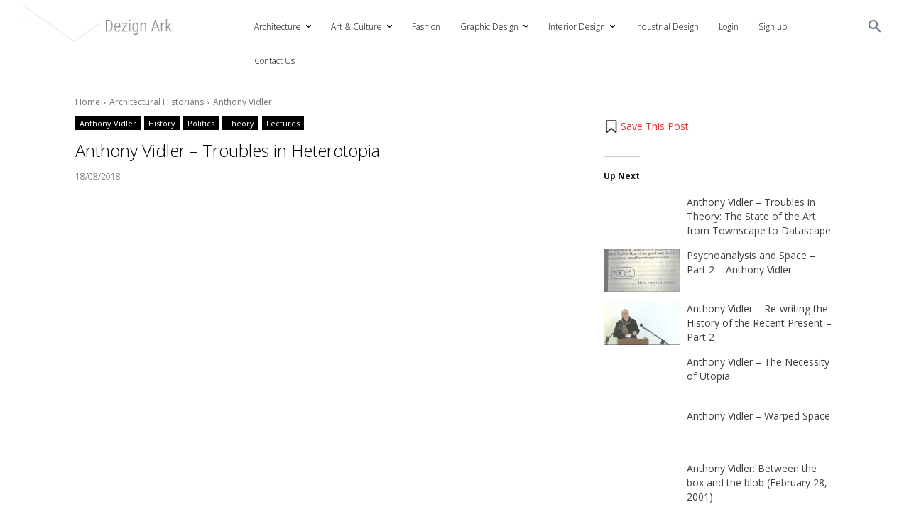

--- FILE ---
content_type: text/html; charset=UTF-8
request_url: https://dezignark.com/blog/anthony-vidler-troubles-in-heterotopia/
body_size: 49349
content:
<!doctype html >
<html lang="en-GB">
<head>
    <meta charset="UTF-8" />
    <title>Anthony Vidler - Troubles in Heterotopia - Dezign Ark</title>
    <meta name="viewport" content="width=device-width, initial-scale=1.0">
    <link rel="pingback" href="https://dezignark.com/xmlrpc.php" />
    <link rel="dns-prefetch" href="//cdn.hu-manity.co" />
		<!-- Cookie Compliance -->
		<script type="0473e8aea0b5c438db572877-text/javascript">var huOptions = {"appID":"dezignarkcom-9889333","currentLanguage":"en","blocking":false,"globalCookie":false,"isAdmin":false,"privacyConsent":true,"forms":[]};</script>
		<script type="0473e8aea0b5c438db572877-text/javascript" src="https://cdn.hu-manity.co/hu-banner.min.js"></script><meta name='robots' content='index, follow, max-image-preview:large, max-snippet:-1, max-video-preview:-1' />

	<!-- This site is optimized with the Yoast SEO Premium plugin v25.9 (Yoast SEO v26.5) - https://yoast.com/wordpress/plugins/seo/ -->
	<link rel="canonical" href="https://dezignark.com/blog/anthony-vidler-troubles-in-heterotopia/" />
	<meta property="og:locale" content="en_GB" />
	<meta property="og:type" content="article" />
	<meta property="og:title" content="Anthony Vidler - Troubles in Heterotopia" />
	<meta property="og:description" content="Lecture date: 2014-02-12 Troubles in Heterotopia &#8211; Occupied Spaces: New York and Istanbul to the ‘68 Revolution Occupation politics, while new in the current neoliberal economic regime, has long been a staple of political action. The lecture will consider the political practice and theory of ‘occupation’ since 1968, and review its effects with reference to [&hellip;]" />
	<meta property="og:url" content="https://dezignark.com/blog/anthony-vidler-troubles-in-heterotopia/" />
	<meta property="og:site_name" content="Dezign Ark" />
	<meta property="article:published_time" content="2018-08-18T15:04:53+00:00" />
	<meta property="article:modified_time" content="2018-12-05T20:00:58+00:00" />
	<meta property="og:image" content="https://i1.wp.com/dezignark.com/wp-content/uploads/2018/08/1534604694_hqdefault.jpg?fit=480%2C360&quality=100&ssl=1" />
	<meta property="og:image:width" content="480" />
	<meta property="og:image:height" content="360" />
	<meta property="og:image:type" content="image/jpeg" />
	<meta name="author" content="Admin" />
	<meta name="twitter:card" content="summary_large_image" />
	<meta name="twitter:label1" content="Written by" />
	<meta name="twitter:data1" content="Admin" />
	<meta name="twitter:label2" content="Estimated reading time" />
	<meta name="twitter:data2" content="1 minute" />
	<script type="application/ld+json" class="yoast-schema-graph">{"@context":"https://schema.org","@graph":[{"@type":"Article","@id":"https://dezignark.com/blog/anthony-vidler-troubles-in-heterotopia/#article","isPartOf":{"@id":"https://dezignark.com/blog/anthony-vidler-troubles-in-heterotopia/"},"author":{"name":"Admin","@id":"https://dezignark.com/#/schema/person/ee57e531f6b58e01f4529a396d61ead6"},"headline":"Anthony Vidler &#8211; Troubles in Heterotopia","datePublished":"2018-08-18T15:04:53+00:00","dateModified":"2018-12-05T20:00:58+00:00","mainEntityOfPage":{"@id":"https://dezignark.com/blog/anthony-vidler-troubles-in-heterotopia/"},"wordCount":127,"commentCount":0,"publisher":{"@id":"https://dezignark.com/#organization"},"image":{"@id":"https://dezignark.com/blog/anthony-vidler-troubles-in-heterotopia/#primaryimage"},"thumbnailUrl":"https://dezignark.com/wp-content/uploads/2018/08/1534604694_hqdefault.jpg","keywords":["AA School of Architecture"],"articleSection":["Anthony Vidler","History","Lectures","Politics","Theory"],"inLanguage":"en-GB","potentialAction":[{"@type":"CommentAction","name":"Comment","target":["https://dezignark.com/blog/anthony-vidler-troubles-in-heterotopia/#respond"]}]},{"@type":"WebPage","@id":"https://dezignark.com/blog/anthony-vidler-troubles-in-heterotopia/","url":"https://dezignark.com/blog/anthony-vidler-troubles-in-heterotopia/","name":"Anthony Vidler - Troubles in Heterotopia - Dezign Ark","isPartOf":{"@id":"https://dezignark.com/#website"},"primaryImageOfPage":{"@id":"https://dezignark.com/blog/anthony-vidler-troubles-in-heterotopia/#primaryimage"},"image":{"@id":"https://dezignark.com/blog/anthony-vidler-troubles-in-heterotopia/#primaryimage"},"thumbnailUrl":"https://dezignark.com/wp-content/uploads/2018/08/1534604694_hqdefault.jpg","datePublished":"2018-08-18T15:04:53+00:00","dateModified":"2018-12-05T20:00:58+00:00","breadcrumb":{"@id":"https://dezignark.com/blog/anthony-vidler-troubles-in-heterotopia/#breadcrumb"},"inLanguage":"en-GB","potentialAction":[{"@type":"ReadAction","target":["https://dezignark.com/blog/anthony-vidler-troubles-in-heterotopia/"]}]},{"@type":"ImageObject","inLanguage":"en-GB","@id":"https://dezignark.com/blog/anthony-vidler-troubles-in-heterotopia/#primaryimage","url":"https://dezignark.com/wp-content/uploads/2018/08/1534604694_hqdefault.jpg","contentUrl":"https://dezignark.com/wp-content/uploads/2018/08/1534604694_hqdefault.jpg","width":480,"height":360,"caption":"Anthony Vidler &#8211; Troubles in Heterotopia"},{"@type":"BreadcrumbList","@id":"https://dezignark.com/blog/anthony-vidler-troubles-in-heterotopia/#breadcrumb","itemListElement":[{"@type":"ListItem","position":1,"name":"Home","item":"https://dezignark.com/"},{"@type":"ListItem","position":2,"name":"Anthony Vidler &#8211; Troubles in Heterotopia"}]},{"@type":"WebSite","@id":"https://dezignark.com/#website","url":"https://dezignark.com/","name":"Dezign Ark","description":"Architecture and Design Platform","publisher":{"@id":"https://dezignark.com/#organization"},"potentialAction":[{"@type":"SearchAction","target":{"@type":"EntryPoint","urlTemplate":"https://dezignark.com/?s={search_term_string}"},"query-input":{"@type":"PropertyValueSpecification","valueRequired":true,"valueName":"search_term_string"}}],"inLanguage":"en-GB"},{"@type":"Organization","@id":"https://dezignark.com/#organization","name":"DezignArk","url":"https://dezignark.com/","logo":{"@type":"ImageObject","inLanguage":"en-GB","@id":"https://dezignark.com/#/schema/logo/image/","url":"https://dezignark.com/wp-content/uploads/2019/06/site-logo-test-9.png","contentUrl":"https://dezignark.com/wp-content/uploads/2019/06/site-logo-test-9.png","width":1038,"height":248,"caption":"DezignArk"},"image":{"@id":"https://dezignark.com/#/schema/logo/image/"},"sameAs":["https://www.pinterest.co.uk/dezignark/"]},{"@type":"Person","@id":"https://dezignark.com/#/schema/person/ee57e531f6b58e01f4529a396d61ead6","name":"Admin","image":{"@type":"ImageObject","inLanguage":"en-GB","@id":"https://dezignark.com/#/schema/person/image/","url":"https://secure.gravatar.com/avatar/af3997d26e10cb739bc3cb509d0f39dde64b2283e49208bc4dae17f9c3cc102a?s=96&d=mm&r=g","contentUrl":"https://secure.gravatar.com/avatar/af3997d26e10cb739bc3cb509d0f39dde64b2283e49208bc4dae17f9c3cc102a?s=96&d=mm&r=g","caption":"Admin"},"description":"Lorem ipsum dolor sit amet, consectetur adipiscing elit, sed do eiusmod tempor incididunt ut labore et dolore magna aliqua. Ut enim ad minim veniam, quis nostrud exercitation ullamco laboris nisi ut aliquip ex ea commodo consequat. Duis aute irure dolor in reprehenderit in voluptate velit esse cillum dolore eu fugiat nulla pariatur. Excepteur sint occaecat cupidatat non proident, sunt in culpa qui officia deserunt mollit anim id est laborum.","sameAs":["http://dezignark.com/"]}]}</script>
	<!-- / Yoast SEO Premium plugin. -->


<link rel='dns-prefetch' href='//stats.wp.com' />
<link rel='dns-prefetch' href='//fonts.googleapis.com' />
<link rel="alternate" type="application/rss+xml" title="Dezign Ark &raquo; Feed" href="https://dezignark.com/feed/" />
<link rel="alternate" type="application/rss+xml" title="Dezign Ark &raquo; Comments Feed" href="https://dezignark.com/comments/feed/" />
<link rel="alternate" type="application/rss+xml" title="Dezign Ark &raquo; Anthony Vidler &#8211; Troubles in Heterotopia Comments Feed" href="https://dezignark.com/blog/anthony-vidler-troubles-in-heterotopia/feed/" />
<link rel="alternate" title="oEmbed (JSON)" type="application/json+oembed" href="https://dezignark.com/wp-json/oembed/1.0/embed?url=https%3A%2F%2Fdezignark.com%2Fblog%2Fanthony-vidler-troubles-in-heterotopia%2F" />
<link rel="alternate" title="oEmbed (XML)" type="text/xml+oembed" href="https://dezignark.com/wp-json/oembed/1.0/embed?url=https%3A%2F%2Fdezignark.com%2Fblog%2Fanthony-vidler-troubles-in-heterotopia%2F&#038;format=xml" />
<style id='wp-img-auto-sizes-contain-inline-css' type='text/css'>
img:is([sizes=auto i],[sizes^="auto," i]){contain-intrinsic-size:3000px 1500px}
/*# sourceURL=wp-img-auto-sizes-contain-inline-css */
</style>
<link rel='stylesheet' id='jetpack_related-posts-css' href='https://dezignark.com/wp-content/plugins/jetpack/modules/related-posts/related-posts.css?ver=20240116' type='text/css' media='all' />
<style id='wp-emoji-styles-inline-css' type='text/css'>

	img.wp-smiley, img.emoji {
		display: inline !important;
		border: none !important;
		box-shadow: none !important;
		height: 1em !important;
		width: 1em !important;
		margin: 0 0.07em !important;
		vertical-align: -0.1em !important;
		background: none !important;
		padding: 0 !important;
	}
/*# sourceURL=wp-emoji-styles-inline-css */
</style>
<style id='wp-block-library-inline-css' type='text/css'>
:root{--wp-block-synced-color:#7a00df;--wp-block-synced-color--rgb:122,0,223;--wp-bound-block-color:var(--wp-block-synced-color);--wp-editor-canvas-background:#ddd;--wp-admin-theme-color:#007cba;--wp-admin-theme-color--rgb:0,124,186;--wp-admin-theme-color-darker-10:#006ba1;--wp-admin-theme-color-darker-10--rgb:0,107,160.5;--wp-admin-theme-color-darker-20:#005a87;--wp-admin-theme-color-darker-20--rgb:0,90,135;--wp-admin-border-width-focus:2px}@media (min-resolution:192dpi){:root{--wp-admin-border-width-focus:1.5px}}.wp-element-button{cursor:pointer}:root .has-very-light-gray-background-color{background-color:#eee}:root .has-very-dark-gray-background-color{background-color:#313131}:root .has-very-light-gray-color{color:#eee}:root .has-very-dark-gray-color{color:#313131}:root .has-vivid-green-cyan-to-vivid-cyan-blue-gradient-background{background:linear-gradient(135deg,#00d084,#0693e3)}:root .has-purple-crush-gradient-background{background:linear-gradient(135deg,#34e2e4,#4721fb 50%,#ab1dfe)}:root .has-hazy-dawn-gradient-background{background:linear-gradient(135deg,#faaca8,#dad0ec)}:root .has-subdued-olive-gradient-background{background:linear-gradient(135deg,#fafae1,#67a671)}:root .has-atomic-cream-gradient-background{background:linear-gradient(135deg,#fdd79a,#004a59)}:root .has-nightshade-gradient-background{background:linear-gradient(135deg,#330968,#31cdcf)}:root .has-midnight-gradient-background{background:linear-gradient(135deg,#020381,#2874fc)}:root{--wp--preset--font-size--normal:16px;--wp--preset--font-size--huge:42px}.has-regular-font-size{font-size:1em}.has-larger-font-size{font-size:2.625em}.has-normal-font-size{font-size:var(--wp--preset--font-size--normal)}.has-huge-font-size{font-size:var(--wp--preset--font-size--huge)}.has-text-align-center{text-align:center}.has-text-align-left{text-align:left}.has-text-align-right{text-align:right}.has-fit-text{white-space:nowrap!important}#end-resizable-editor-section{display:none}.aligncenter{clear:both}.items-justified-left{justify-content:flex-start}.items-justified-center{justify-content:center}.items-justified-right{justify-content:flex-end}.items-justified-space-between{justify-content:space-between}.screen-reader-text{border:0;clip-path:inset(50%);height:1px;margin:-1px;overflow:hidden;padding:0;position:absolute;width:1px;word-wrap:normal!important}.screen-reader-text:focus{background-color:#ddd;clip-path:none;color:#444;display:block;font-size:1em;height:auto;left:5px;line-height:normal;padding:15px 23px 14px;text-decoration:none;top:5px;width:auto;z-index:100000}html :where(.has-border-color){border-style:solid}html :where([style*=border-top-color]){border-top-style:solid}html :where([style*=border-right-color]){border-right-style:solid}html :where([style*=border-bottom-color]){border-bottom-style:solid}html :where([style*=border-left-color]){border-left-style:solid}html :where([style*=border-width]){border-style:solid}html :where([style*=border-top-width]){border-top-style:solid}html :where([style*=border-right-width]){border-right-style:solid}html :where([style*=border-bottom-width]){border-bottom-style:solid}html :where([style*=border-left-width]){border-left-style:solid}html :where(img[class*=wp-image-]){height:auto;max-width:100%}:where(figure){margin:0 0 1em}html :where(.is-position-sticky){--wp-admin--admin-bar--position-offset:var(--wp-admin--admin-bar--height,0px)}@media screen and (max-width:600px){html :where(.is-position-sticky){--wp-admin--admin-bar--position-offset:0px}}

/*# sourceURL=wp-block-library-inline-css */
</style><style id='global-styles-inline-css' type='text/css'>
:root{--wp--preset--aspect-ratio--square: 1;--wp--preset--aspect-ratio--4-3: 4/3;--wp--preset--aspect-ratio--3-4: 3/4;--wp--preset--aspect-ratio--3-2: 3/2;--wp--preset--aspect-ratio--2-3: 2/3;--wp--preset--aspect-ratio--16-9: 16/9;--wp--preset--aspect-ratio--9-16: 9/16;--wp--preset--color--black: #000000;--wp--preset--color--cyan-bluish-gray: #abb8c3;--wp--preset--color--white: #ffffff;--wp--preset--color--pale-pink: #f78da7;--wp--preset--color--vivid-red: #cf2e2e;--wp--preset--color--luminous-vivid-orange: #ff6900;--wp--preset--color--luminous-vivid-amber: #fcb900;--wp--preset--color--light-green-cyan: #7bdcb5;--wp--preset--color--vivid-green-cyan: #00d084;--wp--preset--color--pale-cyan-blue: #8ed1fc;--wp--preset--color--vivid-cyan-blue: #0693e3;--wp--preset--color--vivid-purple: #9b51e0;--wp--preset--gradient--vivid-cyan-blue-to-vivid-purple: linear-gradient(135deg,rgb(6,147,227) 0%,rgb(155,81,224) 100%);--wp--preset--gradient--light-green-cyan-to-vivid-green-cyan: linear-gradient(135deg,rgb(122,220,180) 0%,rgb(0,208,130) 100%);--wp--preset--gradient--luminous-vivid-amber-to-luminous-vivid-orange: linear-gradient(135deg,rgb(252,185,0) 0%,rgb(255,105,0) 100%);--wp--preset--gradient--luminous-vivid-orange-to-vivid-red: linear-gradient(135deg,rgb(255,105,0) 0%,rgb(207,46,46) 100%);--wp--preset--gradient--very-light-gray-to-cyan-bluish-gray: linear-gradient(135deg,rgb(238,238,238) 0%,rgb(169,184,195) 100%);--wp--preset--gradient--cool-to-warm-spectrum: linear-gradient(135deg,rgb(74,234,220) 0%,rgb(151,120,209) 20%,rgb(207,42,186) 40%,rgb(238,44,130) 60%,rgb(251,105,98) 80%,rgb(254,248,76) 100%);--wp--preset--gradient--blush-light-purple: linear-gradient(135deg,rgb(255,206,236) 0%,rgb(152,150,240) 100%);--wp--preset--gradient--blush-bordeaux: linear-gradient(135deg,rgb(254,205,165) 0%,rgb(254,45,45) 50%,rgb(107,0,62) 100%);--wp--preset--gradient--luminous-dusk: linear-gradient(135deg,rgb(255,203,112) 0%,rgb(199,81,192) 50%,rgb(65,88,208) 100%);--wp--preset--gradient--pale-ocean: linear-gradient(135deg,rgb(255,245,203) 0%,rgb(182,227,212) 50%,rgb(51,167,181) 100%);--wp--preset--gradient--electric-grass: linear-gradient(135deg,rgb(202,248,128) 0%,rgb(113,206,126) 100%);--wp--preset--gradient--midnight: linear-gradient(135deg,rgb(2,3,129) 0%,rgb(40,116,252) 100%);--wp--preset--font-size--small: 11px;--wp--preset--font-size--medium: 20px;--wp--preset--font-size--large: 32px;--wp--preset--font-size--x-large: 42px;--wp--preset--font-size--regular: 15px;--wp--preset--font-size--larger: 50px;--wp--preset--spacing--20: 0.44rem;--wp--preset--spacing--30: 0.67rem;--wp--preset--spacing--40: 1rem;--wp--preset--spacing--50: 1.5rem;--wp--preset--spacing--60: 2.25rem;--wp--preset--spacing--70: 3.38rem;--wp--preset--spacing--80: 5.06rem;--wp--preset--shadow--natural: 6px 6px 9px rgba(0, 0, 0, 0.2);--wp--preset--shadow--deep: 12px 12px 50px rgba(0, 0, 0, 0.4);--wp--preset--shadow--sharp: 6px 6px 0px rgba(0, 0, 0, 0.2);--wp--preset--shadow--outlined: 6px 6px 0px -3px rgb(255, 255, 255), 6px 6px rgb(0, 0, 0);--wp--preset--shadow--crisp: 6px 6px 0px rgb(0, 0, 0);}:where(.is-layout-flex){gap: 0.5em;}:where(.is-layout-grid){gap: 0.5em;}body .is-layout-flex{display: flex;}.is-layout-flex{flex-wrap: wrap;align-items: center;}.is-layout-flex > :is(*, div){margin: 0;}body .is-layout-grid{display: grid;}.is-layout-grid > :is(*, div){margin: 0;}:where(.wp-block-columns.is-layout-flex){gap: 2em;}:where(.wp-block-columns.is-layout-grid){gap: 2em;}:where(.wp-block-post-template.is-layout-flex){gap: 1.25em;}:where(.wp-block-post-template.is-layout-grid){gap: 1.25em;}.has-black-color{color: var(--wp--preset--color--black) !important;}.has-cyan-bluish-gray-color{color: var(--wp--preset--color--cyan-bluish-gray) !important;}.has-white-color{color: var(--wp--preset--color--white) !important;}.has-pale-pink-color{color: var(--wp--preset--color--pale-pink) !important;}.has-vivid-red-color{color: var(--wp--preset--color--vivid-red) !important;}.has-luminous-vivid-orange-color{color: var(--wp--preset--color--luminous-vivid-orange) !important;}.has-luminous-vivid-amber-color{color: var(--wp--preset--color--luminous-vivid-amber) !important;}.has-light-green-cyan-color{color: var(--wp--preset--color--light-green-cyan) !important;}.has-vivid-green-cyan-color{color: var(--wp--preset--color--vivid-green-cyan) !important;}.has-pale-cyan-blue-color{color: var(--wp--preset--color--pale-cyan-blue) !important;}.has-vivid-cyan-blue-color{color: var(--wp--preset--color--vivid-cyan-blue) !important;}.has-vivid-purple-color{color: var(--wp--preset--color--vivid-purple) !important;}.has-black-background-color{background-color: var(--wp--preset--color--black) !important;}.has-cyan-bluish-gray-background-color{background-color: var(--wp--preset--color--cyan-bluish-gray) !important;}.has-white-background-color{background-color: var(--wp--preset--color--white) !important;}.has-pale-pink-background-color{background-color: var(--wp--preset--color--pale-pink) !important;}.has-vivid-red-background-color{background-color: var(--wp--preset--color--vivid-red) !important;}.has-luminous-vivid-orange-background-color{background-color: var(--wp--preset--color--luminous-vivid-orange) !important;}.has-luminous-vivid-amber-background-color{background-color: var(--wp--preset--color--luminous-vivid-amber) !important;}.has-light-green-cyan-background-color{background-color: var(--wp--preset--color--light-green-cyan) !important;}.has-vivid-green-cyan-background-color{background-color: var(--wp--preset--color--vivid-green-cyan) !important;}.has-pale-cyan-blue-background-color{background-color: var(--wp--preset--color--pale-cyan-blue) !important;}.has-vivid-cyan-blue-background-color{background-color: var(--wp--preset--color--vivid-cyan-blue) !important;}.has-vivid-purple-background-color{background-color: var(--wp--preset--color--vivid-purple) !important;}.has-black-border-color{border-color: var(--wp--preset--color--black) !important;}.has-cyan-bluish-gray-border-color{border-color: var(--wp--preset--color--cyan-bluish-gray) !important;}.has-white-border-color{border-color: var(--wp--preset--color--white) !important;}.has-pale-pink-border-color{border-color: var(--wp--preset--color--pale-pink) !important;}.has-vivid-red-border-color{border-color: var(--wp--preset--color--vivid-red) !important;}.has-luminous-vivid-orange-border-color{border-color: var(--wp--preset--color--luminous-vivid-orange) !important;}.has-luminous-vivid-amber-border-color{border-color: var(--wp--preset--color--luminous-vivid-amber) !important;}.has-light-green-cyan-border-color{border-color: var(--wp--preset--color--light-green-cyan) !important;}.has-vivid-green-cyan-border-color{border-color: var(--wp--preset--color--vivid-green-cyan) !important;}.has-pale-cyan-blue-border-color{border-color: var(--wp--preset--color--pale-cyan-blue) !important;}.has-vivid-cyan-blue-border-color{border-color: var(--wp--preset--color--vivid-cyan-blue) !important;}.has-vivid-purple-border-color{border-color: var(--wp--preset--color--vivid-purple) !important;}.has-vivid-cyan-blue-to-vivid-purple-gradient-background{background: var(--wp--preset--gradient--vivid-cyan-blue-to-vivid-purple) !important;}.has-light-green-cyan-to-vivid-green-cyan-gradient-background{background: var(--wp--preset--gradient--light-green-cyan-to-vivid-green-cyan) !important;}.has-luminous-vivid-amber-to-luminous-vivid-orange-gradient-background{background: var(--wp--preset--gradient--luminous-vivid-amber-to-luminous-vivid-orange) !important;}.has-luminous-vivid-orange-to-vivid-red-gradient-background{background: var(--wp--preset--gradient--luminous-vivid-orange-to-vivid-red) !important;}.has-very-light-gray-to-cyan-bluish-gray-gradient-background{background: var(--wp--preset--gradient--very-light-gray-to-cyan-bluish-gray) !important;}.has-cool-to-warm-spectrum-gradient-background{background: var(--wp--preset--gradient--cool-to-warm-spectrum) !important;}.has-blush-light-purple-gradient-background{background: var(--wp--preset--gradient--blush-light-purple) !important;}.has-blush-bordeaux-gradient-background{background: var(--wp--preset--gradient--blush-bordeaux) !important;}.has-luminous-dusk-gradient-background{background: var(--wp--preset--gradient--luminous-dusk) !important;}.has-pale-ocean-gradient-background{background: var(--wp--preset--gradient--pale-ocean) !important;}.has-electric-grass-gradient-background{background: var(--wp--preset--gradient--electric-grass) !important;}.has-midnight-gradient-background{background: var(--wp--preset--gradient--midnight) !important;}.has-small-font-size{font-size: var(--wp--preset--font-size--small) !important;}.has-medium-font-size{font-size: var(--wp--preset--font-size--medium) !important;}.has-large-font-size{font-size: var(--wp--preset--font-size--large) !important;}.has-x-large-font-size{font-size: var(--wp--preset--font-size--x-large) !important;}
/*# sourceURL=global-styles-inline-css */
</style>

<style id='classic-theme-styles-inline-css' type='text/css'>
/*! This file is auto-generated */
.wp-block-button__link{color:#fff;background-color:#32373c;border-radius:9999px;box-shadow:none;text-decoration:none;padding:calc(.667em + 2px) calc(1.333em + 2px);font-size:1.125em}.wp-block-file__button{background:#32373c;color:#fff;text-decoration:none}
/*# sourceURL=/wp-includes/css/classic-themes.min.css */
</style>
<link rel='stylesheet' id='awesome-notifications-css' href='https://dezignark.com/wp-content/plugins/cbxwpbookmark/assets/vendors/awesome-notifications/style.css?ver=2.0.6' type='text/css' media='all' />
<link rel='stylesheet' id='cbxwpbookmarkpublic-css-css' href='https://dezignark.com/wp-content/plugins/cbxwpbookmark/assets/css/cbxwpbookmark-public.css?ver=2.0.6' type='text/css' media='all' />
<link rel='stylesheet' id='bootstrap-grid-css' href='https://dezignark.com/wp-content/plugins/cbxwpbookmarkaddon/assets/css/bootstrap-grid/bootstrap-grid.min.css?ver=2.0.5' type='text/css' media='all' />
<link rel='stylesheet' id='cbxwpbookmarkaddon-css' href='https://dezignark.com/wp-content/plugins/cbxwpbookmarkaddon/assets/css/cbxwpbookmarkaddon.css?ver=2.0.5' type='text/css' media='all' />
<link rel='stylesheet' id='ihc_front_end_style-css' href='https://dezignark.com/wp-content/plugins/indeed-membership-pro/assets/css/style.min.css?ver=13.6' type='text/css' media='all' />
<link rel='stylesheet' id='ihc_templates_style-css' href='https://dezignark.com/wp-content/plugins/indeed-membership-pro/assets/css/templates.min.css?ver=13.6' type='text/css' media='all' />
<link rel='stylesheet' id='wp_automatic_gallery_style-css' href='https://dezignark.com/wp-content/plugins/wp-automatic/css/wp-automatic.css?ver=1.0.0' type='text/css' media='all' />
<link rel='stylesheet' id='essb-social-profiles-css' href='https://dezignark.com/wp-content/plugins/easy-social-share-buttons3/lib/modules/social-followers-counter/assets/social-profiles.min.css?ver=10.8' type='text/css' media='all' />
<link rel='stylesheet' id='easy-social-share-buttons-display-methods-css' href='https://dezignark.com/wp-content/plugins/easy-social-share-buttons3/assets/css/essb-display-methods.min.css?ver=10.8' type='text/css' media='all' />
<link rel='stylesheet' id='easy-social-share-buttons-css' href='https://dezignark.com/wp-content/plugins/easy-social-share-buttons3/assets/css/easy-social-share-buttons.min.css?ver=10.8' type='text/css' media='all' />
<style id='easy-social-share-buttons-inline-css' type='text/css'>
.essb_links .essb_link_mastodon { --essb-network: #6364ff;}@media (max-width: 768px){.essb_links.essb_displayed_sidebar, .essb_links.essb_displayed_sidebar_right, .essb_links.essb_displayed_postfloat{display:none;}.essb_links{display:none;}.essb-mobile-sharebar, .essb-mobile-sharepoint, .essb-mobile-sharebottom, .essb-mobile-sharebottom .essb_links, .essb-mobile-sharebar-window .essb_links, .essb-mobile-sharepoint .essb_links{display:block;}.essb-mobile-sharebar .essb_native_buttons, .essb-mobile-sharepoint .essb_native_buttons, .essb-mobile-sharebottom .essb_native_buttons, .essb-mobile-sharebottom .essb_native_item, .essb-mobile-sharebar-window .essb_native_item, .essb-mobile-sharepoint .essb_native_item{display:none;}}@media (min-width: 768px){.essb-mobile-sharebar, .essb-mobile-sharepoint, .essb-mobile-sharebottom{display:none;}}
/*# sourceURL=easy-social-share-buttons-inline-css */
</style>
<link rel='stylesheet' id='td-plugin-multi-purpose-css' href='https://dezignark.com/wp-content/plugins/td-composer/td-multi-purpose/style.css?ver=7cd248d7ca13c255207c3f8b916c3f00' type='text/css' media='all' />
<link rel='stylesheet' id='google-fonts-style-css' href='https://fonts.googleapis.com/css?family=Open+Sans%3A400%2C600%2C700%2C100%2C300%7CRoboto%3A400%2C600%2C700%2C100%2C300%7COpen+Sans%3A300%2C400%7CMontserrat%3A600%2C400&#038;display=swap&#038;ver=12.7.3' type='text/css' media='all' />
<link rel='stylesheet' id='td-multipurpose-css' href='https://dezignark.com/wp-content/plugins/td-composer/assets/fonts/td-multipurpose/td-multipurpose.css?ver=7cd248d7ca13c255207c3f8b916c3f00' type='text/css' media='all' />
<link rel='stylesheet' id='font_awesome-css' href='https://dezignark.com/wp-content/plugins/td-composer/assets/fonts/font-awesome/font-awesome.css?ver=7cd248d7ca13c255207c3f8b916c3f00' type='text/css' media='all' />
<link rel='stylesheet' id='td-theme-css' href='https://dezignark.com/wp-content/themes/Newspaper/style.css?ver=12.7.3' type='text/css' media='all' />
<style id='td-theme-inline-css' type='text/css'>@media (max-width:767px){.td-header-desktop-wrap{display:none}}@media (min-width:767px){.td-header-mobile-wrap{display:none}}</style>
<link rel='stylesheet' id='lepopup-style-css' href='https://dezignark.com/wp-content/plugins/halfdata-green-popups/css/style.css?ver=7.53' type='text/css' media='all' />
<link rel='stylesheet' id='airdatepicker-css' href='https://dezignark.com/wp-content/plugins/halfdata-green-popups/css/airdatepicker.css?ver=7.53' type='text/css' media='all' />
<link rel='stylesheet' id='td-legacy-framework-front-style-css' href='https://dezignark.com/wp-content/plugins/td-composer/legacy/Newspaper/assets/css/td_legacy_main.css?ver=7cd248d7ca13c255207c3f8b916c3f00' type='text/css' media='all' />
<link rel='stylesheet' id='tdb_style_cloud_templates_front-css' href='https://dezignark.com/wp-content/plugins/td-cloud-library/assets/css/tdb_main.css?ver=6127d3b6131f900b2e62bb855b13dc3b' type='text/css' media='all' />
<script type="0473e8aea0b5c438db572877-text/javascript" id="jetpack_related-posts-js-extra">
/* <![CDATA[ */
var related_posts_js_options = {"post_heading":"h4"};
//# sourceURL=jetpack_related-posts-js-extra
/* ]]> */
</script>
<script type="0473e8aea0b5c438db572877-text/javascript" src="https://dezignark.com/wp-content/plugins/jetpack/_inc/build/related-posts/related-posts.min.js?ver=20240116" id="jetpack_related-posts-js"></script>
<script type="0473e8aea0b5c438db572877-text/javascript" src="https://dezignark.com/wp-includes/js/jquery/jquery.min.js?ver=3.7.1" id="jquery-core-js"></script>
<script type="0473e8aea0b5c438db572877-text/javascript" src="https://dezignark.com/wp-includes/js/jquery/jquery-migrate.min.js?ver=3.4.1" id="jquery-migrate-js"></script>
<script type="0473e8aea0b5c438db572877-text/javascript" id="ihc-front_end_js-js-extra">
/* <![CDATA[ */
var ihc_translated_labels = {"delete_level":"Are you sure you want to delete this membership?","cancel_level":"Are you sure you want to cancel this membership?"};
//# sourceURL=ihc-front_end_js-js-extra
/* ]]> */
</script>
<script type="0473e8aea0b5c438db572877-text/javascript" src="https://dezignark.com/wp-content/plugins/indeed-membership-pro/assets/js/functions.min.js?ver=13.6" id="ihc-front_end_js-js"></script>
<script type="0473e8aea0b5c438db572877-text/javascript" id="ihc-front_end_js-js-after">
/* <![CDATA[ */
var ihc_site_url='https://dezignark.com';
var ihc_plugin_url='https://dezignark.com/wp-content/plugins/indeed-membership-pro/';
var ihc_ajax_url='https://dezignark.com/wp-admin/admin-ajax.php';
var ihcStripeMultiply='100';
//# sourceURL=ihc-front_end_js-js-after
/* ]]> */
</script>
<script type="0473e8aea0b5c438db572877-text/javascript" src="https://dezignark.com/wp-content/plugins/wp-automatic/js/main-front.js?ver=1.0.1" id="wp_automatic_gallery-js"></script>
<script id="essb-inline-js" type="0473e8aea0b5c438db572877-text/javascript"></script><link rel="https://api.w.org/" href="https://dezignark.com/wp-json/" /><link rel="alternate" title="JSON" type="application/json" href="https://dezignark.com/wp-json/wp/v2/posts/20573" /><link rel="EditURI" type="application/rsd+xml" title="RSD" href="https://dezignark.com/xmlrpc.php?rsd" />
<meta name="generator" content="WordPress 6.9" />
<link rel='shortlink' href='https://dezignark.com/?p=20573' />

<style>

input[name="user_login"]{display: none !important}

</style>

<script type="0473e8aea0b5c438db572877-text/javascript">

jQuery(function($){

$( 'input[name="first_name"], input[name="last_name"]' ).keyup(function() {

var fname = $('input[name="first_name"]').val(),

lname = $('input[name="last_name"]').val(),

username = fname + '-' + lname + Math.floor((Math.random() * 10000) + 1);



$('input[name="user_login"]').val(username);

});

});

</script>

<meta name='ump-hash' content='MTMuNnwyMDI0MDQwMnwx'><meta name='ump-token' content='13e33b74b6'>	<style>img#wpstats{display:none}</style>
		    <script type="0473e8aea0b5c438db572877-text/javascript">
        window.tdb_global_vars = {"wpRestUrl":"https:\/\/dezignark.com\/wp-json\/","permalinkStructure":"\/blog\/%postname%\/"};
        window.tdb_p_autoload_vars = {"isAjax":false,"isAdminBarShowing":false,"autoloadStatus":"on","origPostEditUrl":null};
    </script>
    
    <style id="tdb-global-colors">:root{--mm-custom-color-4:#e53063;--mm-custom-color-5:#f7f9f9;--mm-custom-color-1:#0E223B;--mm-custom-color-2:#d62264;--mm-custom-color-3:#808893;--military-news-accent:#ef6421;--military-news-bg-1:#1f1f11;--military-news-bg-2:#33351E;--military-news-bg-3:#505331;--job-hunt-grey:#F3F3F3;--job-hunt-accent:#2623D3;--job-hunt-white:#FFFFFF;--job-hunt-black:#000000;--job-hunt-sep:#DADFE7;--job-hunt-shadow:rgba(16,24,40,0.05);--job-hunt-sep-light:#EAEDF1;--job-hunt-light-text:#697586;--job-hunt-sep-dark:#B4BFCA;--job-hunt-darker-text:#494F5C;--job-hunt-accent-transparent:rgba(38,35,211,0.1);--job-hunt-shadow-darker:rgba(16,24,40,0.3)}</style>

    
	            <style id="tdb-global-fonts">
                
:root{--global-1:Gilda Display;--global-2:Red Hat Display;--global-3:Pinyon Script;}
            </style>
            
<!-- JS generated by theme -->

<script type="0473e8aea0b5c438db572877-text/javascript" id="td-generated-header-js">
    
    

	    var tdBlocksArray = []; //here we store all the items for the current page

	    // td_block class - each ajax block uses a object of this class for requests
	    function tdBlock() {
		    this.id = '';
		    this.block_type = 1; //block type id (1-234 etc)
		    this.atts = '';
		    this.td_column_number = '';
		    this.td_current_page = 1; //
		    this.post_count = 0; //from wp
		    this.found_posts = 0; //from wp
		    this.max_num_pages = 0; //from wp
		    this.td_filter_value = ''; //current live filter value
		    this.is_ajax_running = false;
		    this.td_user_action = ''; // load more or infinite loader (used by the animation)
		    this.header_color = '';
		    this.ajax_pagination_infinite_stop = ''; //show load more at page x
	    }

        // td_js_generator - mini detector
        ( function () {
            var htmlTag = document.getElementsByTagName("html")[0];

	        if ( navigator.userAgent.indexOf("MSIE 10.0") > -1 ) {
                htmlTag.className += ' ie10';
            }

            if ( !!navigator.userAgent.match(/Trident.*rv\:11\./) ) {
                htmlTag.className += ' ie11';
            }

	        if ( navigator.userAgent.indexOf("Edge") > -1 ) {
                htmlTag.className += ' ieEdge';
            }

            if ( /(iPad|iPhone|iPod)/g.test(navigator.userAgent) ) {
                htmlTag.className += ' td-md-is-ios';
            }

            var user_agent = navigator.userAgent.toLowerCase();
            if ( user_agent.indexOf("android") > -1 ) {
                htmlTag.className += ' td-md-is-android';
            }

            if ( -1 !== navigator.userAgent.indexOf('Mac OS X')  ) {
                htmlTag.className += ' td-md-is-os-x';
            }

            if ( /chrom(e|ium)/.test(navigator.userAgent.toLowerCase()) ) {
               htmlTag.className += ' td-md-is-chrome';
            }

            if ( -1 !== navigator.userAgent.indexOf('Firefox') ) {
                htmlTag.className += ' td-md-is-firefox';
            }

            if ( -1 !== navigator.userAgent.indexOf('Safari') && -1 === navigator.userAgent.indexOf('Chrome') ) {
                htmlTag.className += ' td-md-is-safari';
            }

            if( -1 !== navigator.userAgent.indexOf('IEMobile') ){
                htmlTag.className += ' td-md-is-iemobile';
            }

        })();

        var tdLocalCache = {};

        ( function () {
            "use strict";

            tdLocalCache = {
                data: {},
                remove: function (resource_id) {
                    delete tdLocalCache.data[resource_id];
                },
                exist: function (resource_id) {
                    return tdLocalCache.data.hasOwnProperty(resource_id) && tdLocalCache.data[resource_id] !== null;
                },
                get: function (resource_id) {
                    return tdLocalCache.data[resource_id];
                },
                set: function (resource_id, cachedData) {
                    tdLocalCache.remove(resource_id);
                    tdLocalCache.data[resource_id] = cachedData;
                }
            };
        })();

    
    
var td_viewport_interval_list=[{"limitBottom":767,"sidebarWidth":228},{"limitBottom":1018,"sidebarWidth":300},{"limitBottom":1140,"sidebarWidth":324}];
var tds_video_position_h="left";
var tds_video_position_v="bottom";
var tdc_is_installed="yes";
var tdc_domain_active=false;
var td_ajax_url="https:\/\/dezignark.com\/wp-admin\/admin-ajax.php?td_theme_name=Newspaper&v=12.7.3";
var td_get_template_directory_uri="https:\/\/dezignark.com\/wp-content\/plugins\/td-composer\/legacy\/common";
var tds_snap_menu="smart_snap_always";
var tds_logo_on_sticky="show_header_logo";
var tds_header_style="tdm_header_style_1";
var td_please_wait="Please wait...";
var td_email_user_pass_incorrect="User or password incorrect!";
var td_email_user_incorrect="Email or username incorrect!";
var td_email_incorrect="Email incorrect!";
var td_user_incorrect="Username incorrect!";
var td_email_user_empty="Email or username empty!";
var td_pass_empty="Pass empty!";
var td_pass_pattern_incorrect="Invalid Pass Pattern!";
var td_retype_pass_incorrect="Retyped Pass incorrect!";
var tds_more_articles_on_post_enable="show";
var tds_more_articles_on_post_time_to_wait="";
var tds_more_articles_on_post_pages_distance_from_top=0;
var tds_captcha="";
var tds_theme_color_site_wide="#dd3333";
var tds_smart_sidebar="enabled";
var tdThemeName="Newspaper";
var tdThemeNameWl="Newspaper";
var td_magnific_popup_translation_tPrev="Previous (Left arrow key)";
var td_magnific_popup_translation_tNext="Next (Right arrow key)";
var td_magnific_popup_translation_tCounter="%curr% of %total%";
var td_magnific_popup_translation_ajax_tError="The content from %url% could not be loaded.";
var td_magnific_popup_translation_image_tError="The image #%curr% could not be loaded.";
var tdBlockNonce="7c75da43d8";
var tdMobileMenu="enabled";
var tdMobileSearch="enabled";
var tdDateNamesI18n={"month_names":["January","February","March","April","May","June","July","August","September","October","November","December"],"month_names_short":["Jan","Feb","Mar","Apr","May","Jun","Jul","Aug","Sep","Oct","Nov","Dec"],"day_names":["Sunday","Monday","Tuesday","Wednesday","Thursday","Friday","Saturday"],"day_names_short":["Sun","Mon","Tue","Wed","Thu","Fri","Sat"]};
var tdb_modal_confirm="Save";
var tdb_modal_cancel="Cancel";
var tdb_modal_confirm_alt="Yes";
var tdb_modal_cancel_alt="No";
var td_deploy_mode="deploy";
var td_ad_background_click_link="";
var td_ad_background_click_target="";
</script>


		<script type="0473e8aea0b5c438db572877-text/javascript">var lepopup_customjs_handlers={};var lepopup_cookie_value="ilovefamily";var lepopup_events_data={};var lepopup_content_id="20573";</script><script type="0473e8aea0b5c438db572877-text/javascript">function lepopup_add_event(_event,_data){if(typeof _lepopup_add_event == typeof undefined){jQuery(document).ready(function(){_lepopup_add_event(_event,_data);});}else{_lepopup_add_event(_event,_data);}}</script>
<!-- Header style compiled by theme -->

<style>.td_module_wrap .td-image-wrap:before{content:'';position:absolute;top:0;left:0;width:100%;height:100%;background-image:url(https://dezignark.com/wp-content/uploads/2021/07/dezignark-logo-1200x1000-1.jpg);background-repeat:no-repeat;background-size:cover;background-position:center;z-index:-1}ul.sf-menu>.menu-item>a{font-family:"Open Sans";font-size:12px;line-height:88px;font-weight:300;text-transform:none}.sf-menu ul .menu-item a{font-family:"Open Sans";font-size:12px}.td-mobile-content .td-mobile-main-menu>li>a{font-family:"Open Sans";font-weight:300}.td-mobile-content .sub-menu a{font-family:"Open Sans";font-weight:300}#td-mobile-nav,#td-mobile-nav .wpb_button,.td-search-wrap-mob{font-family:"Open Sans"}.td-page-title,.td-category-title-holder .td-page-title{font-family:"Open Sans";font-size:24px;font-weight:300;text-transform:none}.td-page-content p,.td-page-content li,.td-page-content .td_block_text_with_title,.wpb_text_column p{font-family:"Open Sans";text-transform:none}.td-page-content h1,.wpb_text_column h1{font-family:"Open Sans";font-weight:300;text-transform:none}.td-page-content h2,.wpb_text_column h2{font-family:"Open Sans";font-weight:300;text-transform:none}.td-page-content h3,.wpb_text_column h3{font-family:"Open Sans";font-weight:300;text-transform:none}.td-page-content h4,.wpb_text_column h4{font-family:"Open Sans";font-weight:300;text-transform:none}.td-page-content h5,.wpb_text_column h5{font-family:"Open Sans";font-weight:300;text-transform:none}.td-page-content h6,.wpb_text_column h6{font-family:"Open Sans";font-weight:300;text-transform:none}body,p{font-family:"Open Sans"}:root{--td_theme_color:#dd3333;--td_slider_text:rgba(221,51,51,0.7);--td_header_color:#ffffff;--td_text_header_color:#000000;--td_mobile_menu_color:#ffffff;--td_mobile_icons_color:rgba(0,0,0,0.33);--td_mobile_gradient_one_mob:#ffffff;--td_mobile_gradient_two_mob:#ffffff;--td_mobile_text_active_color:#dd3333;--td_mobile_text_color:#000000}</style>

<!-- Google tag (gtag.js) -->
<script async src="https://www.googletagmanager.com/gtag/js?id=G-J5DLEXX5QF" type="0473e8aea0b5c438db572877-text/javascript"></script>
<script type="0473e8aea0b5c438db572877-text/javascript">
  window.dataLayer = window.dataLayer || [];
  function gtag(){dataLayer.push(arguments);}
  gtag('js', new Date());

  gtag('config', 'G-J5DLEXX5QF');
</script><link rel="icon" href="https://dezignark.com/wp-content/uploads/2020/04/cropped-dezignark-logo-favicon-32x32.jpg" sizes="32x32" />
<link rel="icon" href="https://dezignark.com/wp-content/uploads/2020/04/cropped-dezignark-logo-favicon-192x192.jpg" sizes="192x192" />
<link rel="apple-touch-icon" href="https://dezignark.com/wp-content/uploads/2020/04/cropped-dezignark-logo-favicon-180x180.jpg" />
<meta name="msapplication-TileImage" content="https://dezignark.com/wp-content/uploads/2020/04/cropped-dezignark-logo-favicon-270x270.jpg" />
		<style type="text/css" id="wp-custom-css">
			.td-fix-index{
position:relative;
transform: none

}
.tdb_single_post_share{
	z-index: 0;
}

.cbxwpbookmark-title .cbxwpbookmark-title-postgrid {
    font-style: normal;
}

body.single div.youzify-aboutme-content img {
    width: 180px;
    height: 180px;	
}
body.single div.youzify-aboutme-content div.youzify-user-img, body.single div.youzify-aboutme-content div.youzify-aboutme-container {
	text-align: center;
}

body.single div.youzify-aboutme-content h2 {
	    margin: 10px;
}
body.single .youzify-aboutme-bio li {
	 list-style: none;
} 

.youzify-aboutme-bio p {
	 color: #8d8c8c;
	 font-size: 13px;
   line-height: 26px;
} 

#ihc_submit_bttn { 
	border-radius: 10px;
} 
		</style>
		
<!-- Button style compiled by theme -->

<style>.tdm-btn-style1{background-color:#dd3333}.tdm-btn-style2:before{border-color:#dd3333}.tdm-btn-style2{color:#dd3333}.tdm-btn-style3{-webkit-box-shadow:0 2px 16px #dd3333;-moz-box-shadow:0 2px 16px #dd3333;box-shadow:0 2px 16px #dd3333}.tdm-btn-style3:hover{-webkit-box-shadow:0 4px 26px #dd3333;-moz-box-shadow:0 4px 26px #dd3333;box-shadow:0 4px 26px #dd3333}</style>

	<style id="tdw-css-placeholder"></style></head>

<body class="wp-singular post-template-default single single-post postid-20573 single-format-standard wp-theme-Newspaper cbxwpbookmark-blue-gray cookies-not-set essb-10.8 fpt-template-Newspaper anthony-vidler-troubles-in-heterotopia global-block-template-9 tdb_template_313467 tdb-template  tdc-header-template  tdc-footer-template td-full-layout" itemscope="itemscope" itemtype="https://schema.org/WebPage">

    <div class="td-scroll-up" data-style="style1"><i class="td-icon-menu-up"></i></div>
    <div class="td-menu-background" style="visibility:hidden"></div>
<div id="td-mobile-nav" style="visibility:hidden">
    <div class="td-mobile-container">
        <!-- mobile menu top section -->
        <div class="td-menu-socials-wrap">
            <!-- socials -->
            <div class="td-menu-socials">
                
        <span class="td-social-icon-wrap">
            <a target="_blank" href="https://www.pinterest.co.uk/dezignark/" title="Pinterest">
                <i class="td-icon-font td-icon-pinterest"></i>
                <span style="display: none">Pinterest</span>
            </a>
        </span>            </div>
            <!-- close button -->
            <div class="td-mobile-close">
                <span><i class="td-icon-close-mobile"></i></span>
            </div>
        </div>

        <!-- login section -->
        
        <!-- menu section -->
        <div class="td-mobile-content">
            <div class="menu-main-menu-simplified-container"><ul id="menu-main-menu-simplified-2" class="td-mobile-main-menu"><li class="menu-item menu-item-type-custom menu-item-object-custom menu-item-has-children menu-item-first menu-item-348998"><a href="#">Architecture<i class="td-icon-menu-right td-element-after"></i></a>
<ul class="sub-menu">
	<li class="nmr-logged-out menu-item menu-item-type-custom menu-item-object-custom menu-item-531841"><a href="https://dezignark.com/architecture-categories-2/">Categories</a></li>
	<li class="nmr-logged-out menu-item menu-item-type-custom menu-item-object-custom menu-item-531837"><a href="https://dezignark.com/architecture-channels-2/">Channels</a></li>
	<li class="menu-item menu-item-type-custom menu-item-object-custom menu-item-427079"><a href="https://dezignark.com/blog/category/architecture/architectural-projects/concept-designs/">Concept Designs</a></li>
</ul>
</li>
<li class="menu-item menu-item-type-custom menu-item-object-custom menu-item-has-children menu-item-349000"><a href="#">Art &#038; Culture<i class="td-icon-menu-right td-element-after"></i></a>
<ul class="sub-menu">
	<li class="nmr-logged-out menu-item menu-item-type-custom menu-item-object-custom menu-item-531842"><a href="https://dezignark.com/art-culture-categories-2/">Categories</a></li>
	<li class="nmr-logged-out menu-item menu-item-type-custom menu-item-object-custom menu-item-531838"><a href="https://dezignark.com/art-culture-channels-2/">Channels</a></li>
</ul>
</li>
<li class="menu-item menu-item-type-custom menu-item-object-custom menu-item-497569"><a href="https://dezignark.com/blog/category/fashion/">Fashion</a></li>
<li class="menu-item menu-item-type-custom menu-item-object-custom menu-item-has-children menu-item-349004"><a href="#">Graphic Design<i class="td-icon-menu-right td-element-after"></i></a>
<ul class="sub-menu">
	<li class="nmr-logged-out menu-item menu-item-type-custom menu-item-object-custom menu-item-531843"><a href="https://dezignark.com/graphic-design-categories-2/">Categories</a></li>
	<li class="nmr-logged-out menu-item menu-item-type-custom menu-item-object-custom menu-item-531839"><a href="https://dezignark.com/graphic-design-channels-2/">Channels</a></li>
</ul>
</li>
<li class="menu-item menu-item-type-custom menu-item-object-custom menu-item-has-children menu-item-369722"><a href="#">Interior Design<i class="td-icon-menu-right td-element-after"></i></a>
<ul class="sub-menu">
	<li class="nmr-logged-out menu-item menu-item-type-custom menu-item-object-custom menu-item-531844"><a href="https://dezignark.com/interior-design-categories-2/">Categories</a></li>
	<li class="nmr-logged-out menu-item menu-item-type-custom menu-item-object-custom menu-item-531840"><a href="https://dezignark.com/interior-design-channels-2/">Channels</a></li>
	<li class="menu-item menu-item-type-custom menu-item-object-custom menu-item-346547"><a href="https://dezignark.com/interiors/">Color Filter</a></li>
	<li class="menu-item menu-item-type-custom menu-item-object-custom menu-item-451968"><a href="https://dezignark.com/blog/category/interior-design/interior-concept-designs/">Concept Designs</a></li>
</ul>
</li>
<li class="menu-item menu-item-type-custom menu-item-object-custom menu-item-531734"><a href="https://dezignark.com/blog/category/industrial-design/">Industrial Design</a></li>
<li class="nmr-logged-out menu-item menu-item-type-post_type menu-item-object-page menu-item-375654"><a href="https://dezignark.com/login/">Login</a></li>
<li class="nmr-logged-out menu-item menu-item-type-post_type menu-item-object-page menu-item-375655"><a href="https://dezignark.com/signup/">Sign up</a></li>
<li class="menu-item menu-item-type-post_type menu-item-object-page menu-item-558136"><a href="https://dezignark.com/contact-us/">Contact Us</a></li>
</ul></div>        </div>
    </div>

    <!-- register/login section -->
    </div><div class="td-search-background" style="visibility:hidden"></div>
<div class="td-search-wrap-mob" style="visibility:hidden">
	<div class="td-drop-down-search">
		<form method="get" class="td-search-form" action="https://dezignark.com/">
			<!-- close button -->
			<div class="td-search-close">
				<span><i class="td-icon-close-mobile"></i></span>
			</div>
			<div role="search" class="td-search-input">
				<span>Search</span>
				<input id="td-header-search-mob" type="text" value="" name="s" autocomplete="off" />
			</div>
		</form>
		<div id="td-aj-search-mob" class="td-ajax-search-flex"></div>
	</div>
</div>
    <div id="td-outer-wrap" class="td-theme-wrap">

                    <div class="td-header-template-wrap" style="position: relative">
                                <div class="td-header-mobile-wrap ">
                    <div id="tdi_1" class="tdc-zone"><div class="tdc_zone tdi_2  wpb_row td-pb-row tdc-element-style"  >
<style scoped>.tdi_2{min-height:0}.td-header-mobile-wrap{position:relative;width:100%}@media (max-width:767px){.tdi_2{position:relative}}</style>
<div class="tdi_1_rand_style td-element-style" ><style>@media (max-width:767px){.tdi_1_rand_style::after{content:''!important;width:100%!important;height:100%!important;position:absolute!important;top:0!important;left:0!important;z-index:0!important;display:block!important;background:linear-gradient(90deg,#b9035b,#8b0081)!important}}</style></div><div id="tdi_3" class="tdc-row"><div class="vc_row tdi_4  wpb_row td-pb-row tdc-element-style" >
<style scoped>.tdi_4,.tdi_4 .tdc-columns{min-height:0}.tdi_4,.tdi_4 .tdc-columns{display:block}.tdi_4 .tdc-columns{width:100%}.tdi_4:before,.tdi_4:after{display:table}@media (max-width:767px){@media (min-width:768px){.tdi_4{margin-left:-0px;margin-right:-0px}.tdi_4 .tdc-row-video-background-error,.tdi_4>.vc_column,.tdi_4>.tdc-columns>.vc_column{padding-left:0px;padding-right:0px}}}@media (max-width:767px){.tdi_4{position:relative}}</style>
<div class="tdi_3_rand_style td-element-style" ><style>@media (max-width:767px){.tdi_3_rand_style{background-color:#ffffff!important}}</style></div><div class="vc_column tdi_6  wpb_column vc_column_container tdc-column td-pb-span4">
<style scoped>.tdi_6{vertical-align:baseline}.tdi_6>.wpb_wrapper,.tdi_6>.wpb_wrapper>.tdc-elements{display:block}.tdi_6>.wpb_wrapper>.tdc-elements{width:100%}.tdi_6>.wpb_wrapper>.vc_row_inner{width:auto}.tdi_6>.wpb_wrapper{width:auto;height:auto}@media (max-width:767px){.tdi_6{vertical-align:middle}}@media (max-width:767px){.tdi_6{width:20%!important;display:inline-block!important}}</style><div class="wpb_wrapper" ><div class="td_block_wrap tdb_mobile_menu tdi_7 td-pb-border-top td_block_template_9 tdb-header-align"  data-td-block-uid="tdi_7" >
<style>@media (max-width:767px){.tdi_7{margin-left:-13px!important}}</style>
<style>.tdb-header-align{vertical-align:middle}.tdb_mobile_menu{margin-bottom:0;clear:none}.tdb_mobile_menu a{display:inline-block!important;position:relative;text-align:center;color:var(--td_theme_color,#4db2ec)}.tdb_mobile_menu a>span{display:flex;align-items:center;justify-content:center}.tdb_mobile_menu svg{height:auto}.tdb_mobile_menu svg,.tdb_mobile_menu svg *{fill:var(--td_theme_color,#4db2ec)}#tdc-live-iframe .tdb_mobile_menu a{pointer-events:none}.td-menu-mob-open-menu{overflow:hidden}.td-menu-mob-open-menu #td-outer-wrap{position:static}.tdi_7{display:inline-block}.tdi_7 .tdb-mobile-menu-button i{font-size:22px;width:55px;height:55px;line-height:55px}.tdi_7 .tdb-mobile-menu-button svg{width:22px}.tdi_7 .tdb-mobile-menu-button .tdb-mobile-menu-icon-svg{width:55px;height:55px}.tdi_7 .tdb-mobile-menu-button{color:rgba(0,0,0,0.52)}.tdi_7 .tdb-mobile-menu-button svg,.tdi_7 .tdb-mobile-menu-button svg *{fill:rgba(0,0,0,0.52)}.tdi_7 .tdb-mobile-menu-button:hover{color:#000000}.tdi_7 .tdb-mobile-menu-button:hover svg,.tdi_7 .tdb-mobile-menu-button:hover svg *{fill:#000000}@media (max-width:767px){.tdi_7 .tdb-mobile-menu-button i{font-size:27px;width:54px;height:54px;line-height:54px}.tdi_7 .tdb-mobile-menu-button svg{width:27px}.tdi_7 .tdb-mobile-menu-button .tdb-mobile-menu-icon-svg{width:54px;height:54px}}</style><div class="tdb-block-inner td-fix-index"><span class="tdb-mobile-menu-button"><i class="tdb-mobile-menu-icon td-icon-mobile"></i></span></div></div> <!-- ./block --></div></div><div class="vc_column tdi_9  wpb_column vc_column_container tdc-column td-pb-span4">
<style scoped>.tdi_9{vertical-align:baseline}.tdi_9>.wpb_wrapper,.tdi_9>.wpb_wrapper>.tdc-elements{display:block}.tdi_9>.wpb_wrapper>.tdc-elements{width:100%}.tdi_9>.wpb_wrapper>.vc_row_inner{width:auto}.tdi_9>.wpb_wrapper{width:auto;height:auto}@media (max-width:767px){.tdi_9{vertical-align:middle}}@media (max-width:767px){.tdi_9{width:60%!important;display:inline-block!important}}</style><div class="wpb_wrapper" ><div class="td_block_wrap tdb_header_logo tdi_10 td-pb-border-top td_block_template_9 tdb-header-align"  data-td-block-uid="tdi_10" >
<style>.tdb_header_logo{margin-bottom:0;clear:none}.tdb_header_logo .tdb-logo-a,.tdb_header_logo h1{display:flex;pointer-events:auto;align-items:flex-start}.tdb_header_logo h1{margin:0;line-height:0}.tdb_header_logo .tdb-logo-img-wrap img{display:block}.tdb_header_logo .tdb-logo-svg-wrap+.tdb-logo-img-wrap{display:none}.tdb_header_logo .tdb-logo-svg-wrap svg{width:50px;display:block;transition:fill .3s ease}.tdb_header_logo .tdb-logo-text-wrap{display:flex}.tdb_header_logo .tdb-logo-text-title,.tdb_header_logo .tdb-logo-text-tagline{-webkit-transition:all 0.2s ease;transition:all 0.2s ease}.tdb_header_logo .tdb-logo-text-title{background-size:cover;background-position:center center;font-size:75px;font-family:serif;line-height:1.1;color:#222;white-space:nowrap}.tdb_header_logo .tdb-logo-text-tagline{margin-top:2px;font-size:12px;font-family:serif;letter-spacing:1.8px;line-height:1;color:#767676}.tdb_header_logo .tdb-logo-icon{position:relative;font-size:46px;color:#000}.tdb_header_logo .tdb-logo-icon-svg{line-height:0}.tdb_header_logo .tdb-logo-icon-svg svg{width:46px;height:auto}.tdb_header_logo .tdb-logo-icon-svg svg,.tdb_header_logo .tdb-logo-icon-svg svg *{fill:#000}.tdi_10 .tdb-logo-a,.tdi_10 h1{flex-direction:row;align-items:center;justify-content:center}.tdi_10 .tdb-logo-svg-wrap{display:block}.tdi_10 .tdb-logo-svg-wrap+.tdb-logo-img-wrap{display:none}.tdi_10 .tdb-logo-img-wrap{display:block}.tdi_10 .tdb-logo-text-tagline{margin-top:2px;margin-left:0;display:block}.tdi_10 .tdb-logo-text-title{display:block}.tdi_10 .tdb-logo-text-wrap{flex-direction:column;align-items:flex-start}.tdi_10 .tdb-logo-icon{top:0px;display:block}@media (max-width:767px){.tdb_header_logo .tdb-logo-text-title{font-size:36px}}@media (max-width:767px){.tdb_header_logo .tdb-logo-text-tagline{font-size:11px}}@media (max-width:767px){.tdi_10 .tdb-logo-img{max-width:140px}}</style><div class="tdb-block-inner td-fix-index"><a class="tdb-logo-a" href="https://dezignark.com/"><span class="tdb-logo-img-wrap"><img class="tdb-logo-img td-retina-data" data-retina="https://dezignark.com/wp-content/uploads/2020/12/dezignark-logo.png" src="https://dezignark.com/wp-content/uploads/2020/12/dezignark-logo.png" alt="Logo"  title=""  width="1038" height="248" /></span></a></div></div> <!-- ./block --></div></div><div class="vc_column tdi_12  wpb_column vc_column_container tdc-column td-pb-span4">
<style scoped>.tdi_12{vertical-align:baseline}.tdi_12>.wpb_wrapper,.tdi_12>.wpb_wrapper>.tdc-elements{display:block}.tdi_12>.wpb_wrapper>.tdc-elements{width:100%}.tdi_12>.wpb_wrapper>.vc_row_inner{width:auto}.tdi_12>.wpb_wrapper{width:auto;height:auto}@media (max-width:767px){.tdi_12{vertical-align:middle}}@media (max-width:767px){.tdi_12{width:20%!important;display:inline-block!important}}</style><div class="wpb_wrapper" ><div class="td_block_wrap tdb_mobile_search tdi_13 td-pb-border-top td_block_template_9 tdb-header-align"  data-td-block-uid="tdi_13" >
<style>@media (max-width:767px){.tdi_13{margin-right:-19px!important;margin-bottom:0px!important}}</style>
<style>.tdb_mobile_search{margin-bottom:0;clear:none}.tdb_mobile_search a{display:inline-block!important;position:relative;text-align:center;color:var(--td_theme_color,#4db2ec)}.tdb_mobile_search a>span{display:flex;align-items:center;justify-content:center}.tdb_mobile_search svg{height:auto}.tdb_mobile_search svg,.tdb_mobile_search svg *{fill:var(--td_theme_color,#4db2ec)}#tdc-live-iframe .tdb_mobile_search a{pointer-events:none}.td-search-opened{overflow:hidden}.td-search-opened #td-outer-wrap{position:static}.td-search-opened .td-search-wrap-mob{position:fixed;height:calc(100% + 1px)}.td-search-opened .td-drop-down-search{height:calc(100% + 1px);overflow-y:scroll;overflow-x:hidden}.tdi_13{display:inline-block;float:right;clear:none}.tdi_13 .tdb-header-search-button-mob i{font-size:22px;width:55px;height:55px;line-height:55px}.tdi_13 .tdb-header-search-button-mob svg{width:22px}.tdi_13 .tdb-header-search-button-mob .tdb-mobile-search-icon-svg{width:55px;height:55px;display:flex;justify-content:center}.tdi_13 .tdb-header-search-button-mob{color:rgba(0,0,0,0.52)}.tdi_13 .tdb-header-search-button-mob svg,.tdi_13 .tdb-header-search-button-mob svg *{fill:rgba(0,0,0,0.52)}.tdi_13 .tdb-header-search-button-mob:hover{color:#000000}</style><div class="tdb-block-inner td-fix-index"><span class="tdb-header-search-button-mob dropdown-toggle" data-toggle="dropdown"><i class="tdb-mobile-search-icon td-icon-search"></i></span></div></div> <!-- ./block --></div></div></div></div></div></div>                </div>
                
                <div class="td-header-desktop-wrap ">
                    <div id="tdi_14" class="tdc-zone"><div class="tdc_zone tdi_15  wpb_row td-pb-row tdc-element-style"  >
<style scoped>.tdi_15{min-height:0}.td-header-desktop-wrap{position:relative}.tdi_15{position:relative}</style>
<div class="tdi_14_rand_style td-element-style" ><style>.tdi_14_rand_style::after{content:''!important;width:100%!important;height:100%!important;position:absolute!important;top:0!important;left:0!important;z-index:0!important;display:block!important;background:linear-gradient(90deg,#b9035b,#8b0081)!important}</style></div><div id="tdi_16" class="tdc-row stretch_row_1400 td-stretch-content"><div class="vc_row tdi_17  wpb_row td-pb-row tdc-element-style" >
<style scoped>.tdi_17,.tdi_17 .tdc-columns{min-height:0}.tdi_17,.tdi_17 .tdc-columns{display:block}.tdi_17 .tdc-columns{width:100%}.tdi_17:before,.tdi_17:after{display:table}.tdi_17{position:relative}.tdi_17 .td_block_wrap{text-align:left}</style>
<div class="tdi_16_rand_style td-element-style" ><div class="td-element-style-before"><style>.tdi_16_rand_style>.td-element-style-before{content:''!important;width:100%!important;height:100%!important;position:absolute!important;top:0!important;left:0!important;display:block!important;z-index:0!important;border-style:none!important;border-color:#888888!important;border-width:0!important;background-size:cover!important;background-position:center top!important}</style></div><style>.tdi_16_rand_style{background-color:#ffffff!important}</style></div><div class="vc_column tdi_19  wpb_column vc_column_container tdc-column td-pb-span3">
<style scoped>.tdi_19{vertical-align:top}.tdi_19>.wpb_wrapper,.tdi_19>.wpb_wrapper>.tdc-elements{display:block}.tdi_19>.wpb_wrapper>.tdc-elements{width:100%}.tdi_19>.wpb_wrapper>.vc_row_inner{width:auto}.tdi_19>.wpb_wrapper{width:auto;height:auto}</style><div class="wpb_wrapper" ><div class="td_block_wrap tdb_header_logo tdi_20 td-pb-border-top td_block_template_9 tdb-header-align"  data-td-block-uid="tdi_20" >
<style>.tdi_20{padding-top:7px!important;position:relative}@media (min-width:768px) and (max-width:1018px){.tdi_20{margin-top:10px!important}}@media (min-width:1019px) and (max-width:1140px){.tdi_20{margin-top:9px!important}}</style>
<style>.tdi_20 .tdb-logo-a,.tdi_20 h1{flex-direction:row;align-items:center;justify-content:flex-start}.tdi_20 .tdb-logo-svg-wrap{display:block}.tdi_20 .tdb-logo-svg-wrap+.tdb-logo-img-wrap{display:none}.tdi_20 .tdb-logo-img{max-width:80%}.tdi_20 .tdb-logo-img-wrap{display:block}.tdi_20 .tdb-logo-text-tagline{margin-top:2px;margin-left:0;display:block}.tdi_20 .tdb-logo-text-title{display:block}.tdi_20 .tdb-logo-text-wrap{flex-direction:column;align-items:flex-start}.tdi_20 .tdb-logo-icon{top:0px;display:block}@media (min-width:768px) and (max-width:1018px){.tdi_20 .tdb-logo-img{max-width:100%}}</style>
<div class="tdi_20_rand_style td-element-style"><style>
.tdi_20_rand_style{
background-color:rgba(255,255,255,0) !important;
}
 </style></div><div class="tdb-block-inner td-fix-index"><a class="tdb-logo-a" href="https://dezignark.com/"><span class="tdb-logo-img-wrap"><img class="tdb-logo-img" src="https://dezignark.com/wp-content/uploads/2019/06/site-logo-test-9-1.png" alt="Logo"  title=""  /></span></a></div></div> <!-- ./block --></div></div><div class="vc_column tdi_22  wpb_column vc_column_container tdc-column td-pb-span9">
<style scoped>.tdi_22{vertical-align:baseline}.tdi_22>.wpb_wrapper,.tdi_22>.wpb_wrapper>.tdc-elements{display:flex;flex-direction:row;flex-wrap:nowrap;justify-content:flex-start;align-items:flex-start}.tdi_22>.wpb_wrapper>.tdc-elements{width:100%}.tdi_22>.wpb_wrapper>.vc_row_inner{width:auto}.tdi_22>.wpb_wrapper{width:100%;height:100%}.tdi_22{position:relative}</style>
<div class="tdi_21_rand_style td-element-style" ><style>.tdi_21_rand_style{background-color:#ffffff!important}</style></div><div class="wpb_wrapper" ><div class="td_block_wrap tdb_header_menu tdi_23 tds_menu_active1 tds_menu_sub_active1 tdb-mm-align-screen td-pb-border-top td-ht-fast-news-menu td_block_template_9 tdb-header-align"  data-td-block-uid="tdi_23"  style=" z-index: 999;">
<style>.tdi_23{padding-top:14px!important}</style>
<style>.tdb_header_menu{margin-bottom:0;z-index:999;clear:none}.tdb_header_menu .tdb-main-sub-icon-fake,.tdb_header_menu .tdb-sub-icon-fake{display:none}.rtl .tdb_header_menu .tdb-menu{display:flex}.tdb_header_menu .tdb-menu{display:inline-block;vertical-align:middle;margin:0}.tdb_header_menu .tdb-menu .tdb-mega-menu-inactive,.tdb_header_menu .tdb-menu .tdb-menu-item-inactive{pointer-events:none}.tdb_header_menu .tdb-menu .tdb-mega-menu-inactive>ul,.tdb_header_menu .tdb-menu .tdb-menu-item-inactive>ul{visibility:hidden;opacity:0}.tdb_header_menu .tdb-menu .sub-menu{font-size:14px;position:absolute;top:-999em;background-color:#fff;z-index:99}.tdb_header_menu .tdb-menu .sub-menu>li{list-style-type:none;margin:0;font-family:var(--td_default_google_font_1,'Open Sans','Open Sans Regular',sans-serif)}.tdb_header_menu .tdb-menu>li{float:left;list-style-type:none;margin:0}.tdb_header_menu .tdb-menu>li>a{position:relative;display:inline-block;padding:0 14px;font-weight:700;font-size:14px;line-height:48px;vertical-align:middle;text-transform:uppercase;-webkit-backface-visibility:hidden;color:#000;font-family:var(--td_default_google_font_1,'Open Sans','Open Sans Regular',sans-serif)}.tdb_header_menu .tdb-menu>li>a:after{content:'';position:absolute;bottom:0;left:0;right:0;margin:0 auto;width:0;height:3px;background-color:var(--td_theme_color,#4db2ec);-webkit-transform:translate3d(0,0,0);transform:translate3d(0,0,0);-webkit-transition:width 0.2s ease;transition:width 0.2s ease}.tdb_header_menu .tdb-menu>li>a>.tdb-menu-item-text{display:inline-block}.tdb_header_menu .tdb-menu>li>a .tdb-menu-item-text,.tdb_header_menu .tdb-menu>li>a span{vertical-align:middle;float:left}.tdb_header_menu .tdb-menu>li>a .tdb-sub-menu-icon{margin:0 0 0 7px}.tdb_header_menu .tdb-menu>li>a .tdb-sub-menu-icon-svg{float:none;line-height:0}.tdb_header_menu .tdb-menu>li>a .tdb-sub-menu-icon-svg svg{width:14px;height:auto}.tdb_header_menu .tdb-menu>li>a .tdb-sub-menu-icon-svg svg,.tdb_header_menu .tdb-menu>li>a .tdb-sub-menu-icon-svg svg *{fill:#000}.tdb_header_menu .tdb-menu>li.current-menu-item>a:after,.tdb_header_menu .tdb-menu>li.current-menu-ancestor>a:after,.tdb_header_menu .tdb-menu>li.current-category-ancestor>a:after,.tdb_header_menu .tdb-menu>li.current-page-ancestor>a:after,.tdb_header_menu .tdb-menu>li:hover>a:after,.tdb_header_menu .tdb-menu>li.tdb-hover>a:after{width:100%}.tdb_header_menu .tdb-menu>li:hover>ul,.tdb_header_menu .tdb-menu>li.tdb-hover>ul{top:auto;display:block!important}.tdb_header_menu .tdb-menu>li.td-normal-menu>ul.sub-menu{top:auto;left:0;z-index:99}.tdb_header_menu .tdb-menu>li .tdb-menu-sep{position:relative;vertical-align:middle;font-size:14px}.tdb_header_menu .tdb-menu>li .tdb-menu-sep-svg{line-height:0}.tdb_header_menu .tdb-menu>li .tdb-menu-sep-svg svg{width:14px;height:auto}.tdb_header_menu .tdb-menu>li:last-child .tdb-menu-sep{display:none}.tdb_header_menu .tdb-menu-item-text{word-wrap:break-word}.tdb_header_menu .tdb-menu-item-text,.tdb_header_menu .tdb-sub-menu-icon,.tdb_header_menu .tdb-menu-more-subicon{vertical-align:middle}.tdb_header_menu .tdb-sub-menu-icon,.tdb_header_menu .tdb-menu-more-subicon{position:relative;top:0;padding-left:0}.tdb_header_menu .tdb-normal-menu{position:relative}.tdb_header_menu .tdb-normal-menu ul{left:0;padding:15px 0;text-align:left}.tdb_header_menu .tdb-normal-menu ul ul{margin-top:-15px}.tdb_header_menu .tdb-normal-menu ul .tdb-menu-item{position:relative;list-style-type:none}.tdb_header_menu .tdb-normal-menu ul .tdb-menu-item>a{position:relative;display:block;padding:7px 30px;font-size:12px;line-height:20px;color:#111}.tdb_header_menu .tdb-normal-menu ul .tdb-menu-item>a .tdb-sub-menu-icon,.tdb_header_menu .td-pulldown-filter-list .tdb-menu-item>a .tdb-sub-menu-icon{position:absolute;top:50%;-webkit-transform:translateY(-50%);transform:translateY(-50%);right:0;padding-right:inherit;font-size:7px;line-height:20px}.tdb_header_menu .tdb-normal-menu ul .tdb-menu-item>a .tdb-sub-menu-icon-svg,.tdb_header_menu .td-pulldown-filter-list .tdb-menu-item>a .tdb-sub-menu-icon-svg{line-height:0}.tdb_header_menu .tdb-normal-menu ul .tdb-menu-item>a .tdb-sub-menu-icon-svg svg,.tdb_header_menu .td-pulldown-filter-list .tdb-menu-item>a .tdb-sub-menu-icon-svg svg{width:7px;height:auto}.tdb_header_menu .tdb-normal-menu ul .tdb-menu-item>a .tdb-sub-menu-icon-svg svg,.tdb_header_menu .tdb-normal-menu ul .tdb-menu-item>a .tdb-sub-menu-icon-svg svg *,.tdb_header_menu .td-pulldown-filter-list .tdb-menu-item>a .tdb-sub-menu-icon svg,.tdb_header_menu .td-pulldown-filter-list .tdb-menu-item>a .tdb-sub-menu-icon svg *{fill:#000}.tdb_header_menu .tdb-normal-menu ul .tdb-menu-item:hover>ul,.tdb_header_menu .tdb-normal-menu ul .tdb-menu-item.tdb-hover>ul{top:0;display:block!important}.tdb_header_menu .tdb-normal-menu ul .tdb-menu-item.current-menu-item>a,.tdb_header_menu .tdb-normal-menu ul .tdb-menu-item.current-menu-ancestor>a,.tdb_header_menu .tdb-normal-menu ul .tdb-menu-item.current-category-ancestor>a,.tdb_header_menu .tdb-normal-menu ul .tdb-menu-item.current-page-ancestor>a,.tdb_header_menu .tdb-normal-menu ul .tdb-menu-item.tdb-hover>a,.tdb_header_menu .tdb-normal-menu ul .tdb-menu-item:hover>a{color:var(--td_theme_color,#4db2ec)}.tdb_header_menu .tdb-normal-menu>ul{left:-15px}.tdb_header_menu.tdb-menu-sub-inline .tdb-normal-menu ul,.tdb_header_menu.tdb-menu-sub-inline .td-pulldown-filter-list{width:100%!important}.tdb_header_menu.tdb-menu-sub-inline .tdb-normal-menu ul li,.tdb_header_menu.tdb-menu-sub-inline .td-pulldown-filter-list li{display:inline-block;width:auto!important}.tdb_header_menu.tdb-menu-sub-inline .tdb-normal-menu,.tdb_header_menu.tdb-menu-sub-inline .tdb-normal-menu .tdb-menu-item{position:static}.tdb_header_menu.tdb-menu-sub-inline .tdb-normal-menu ul ul{margin-top:0!important}.tdb_header_menu.tdb-menu-sub-inline .tdb-normal-menu>ul{left:0!important}.tdb_header_menu.tdb-menu-sub-inline .tdb-normal-menu .tdb-menu-item>a .tdb-sub-menu-icon{float:none;line-height:1}.tdb_header_menu.tdb-menu-sub-inline .tdb-normal-menu .tdb-menu-item:hover>ul,.tdb_header_menu.tdb-menu-sub-inline .tdb-normal-menu .tdb-menu-item.tdb-hover>ul{top:100%}.tdb_header_menu.tdb-menu-sub-inline .tdb-menu-items-dropdown{position:static}.tdb_header_menu.tdb-menu-sub-inline .td-pulldown-filter-list{left:0!important}.tdb-menu .tdb-mega-menu .sub-menu{-webkit-transition:opacity 0.3s ease;transition:opacity 0.3s ease;width:1114px!important}.tdb-menu .tdb-mega-menu .sub-menu,.tdb-menu .tdb-mega-menu .sub-menu>li{position:absolute;left:50%;-webkit-transform:translateX(-50%);transform:translateX(-50%)}.tdb-menu .tdb-mega-menu .sub-menu>li{top:0;width:100%;max-width:1114px!important;height:auto;background-color:#fff;border:1px solid #eaeaea;overflow:hidden}.tdc-dragged .tdb-block-menu ul{visibility:hidden!important;opacity:0!important;-webkit-transition:all 0.3s ease;transition:all 0.3s ease}.tdb-mm-align-screen .tdb-menu .tdb-mega-menu .sub-menu{-webkit-transform:translateX(0);transform:translateX(0)}.tdb-mm-align-parent .tdb-menu .tdb-mega-menu{position:relative}.tdb-menu .tdb-mega-menu .tdc-row:not([class*='stretch_row_']),.tdb-menu .tdb-mega-menu .tdc-row-composer:not([class*='stretch_row_']){width:auto!important;max-width:1240px}.tdb-menu .tdb-mega-menu-page>.sub-menu>li .tdb-page-tpl-edit-btns{position:absolute;top:0;left:0;display:none;flex-wrap:wrap;gap:0 4px}.tdb-menu .tdb-mega-menu-page>.sub-menu>li:hover .tdb-page-tpl-edit-btns{display:flex}.tdb-menu .tdb-mega-menu-page>.sub-menu>li .tdb-page-tpl-edit-btn{background-color:#000;padding:1px 8px 2px;font-size:11px;color:#fff;z-index:100}.tdi_23 .tdb-menu>li .tdb-menu-sep,.tdi_23 .tdb-menu-items-dropdown .tdb-menu-sep{top:-1px}.tdi_23 .tdb-menu>li>a .tdb-sub-menu-icon,.tdi_23 .td-subcat-more .tdb-menu-more-subicon{top:-1px}.tdi_23 .td-subcat-more .tdb-menu-more-icon{top:0px}.tdi_23 .tdb-menu>li>a,.tdi_23 .td-subcat-more{color:#000000}.tdi_23 .tdb-menu>li>a .tdb-sub-menu-icon-svg svg,.tdi_23 .tdb-menu>li>a .tdb-sub-menu-icon-svg svg *,.tdi_23 .td-subcat-more .tdb-menu-more-subicon-svg svg,.tdi_23 .td-subcat-more .tdb-menu-more-subicon-svg svg *,.tdi_23 .td-subcat-more .tdb-menu-more-icon-svg,.tdi_23 .td-subcat-more .tdb-menu-more-icon-svg *{fill:#000000}.tdi_23 .tdb-menu>li>a,.tdi_23 .td-subcat-more,.tdi_23 .td-subcat-more>.tdb-menu-item-text{font-family:Open Sans!important;font-size:12px!important;line-height:48px!important;font-weight:300!important;text-transform:none!important}.tdi_23 .tdb-menu .tdb-normal-menu ul .tdb-menu-item>a,.tdi_23 .tdb-menu-items-dropdown .td-pulldown-filter-list li>a{padding:7px 30px}.tdi_23 .tdb-normal-menu ul .tdb-menu-item>a .tdb-sub-menu-icon,.tdi_23 .td-pulldown-filter-list .tdb-menu-item>a .tdb-sub-menu-icon{right:0;margin-top:1px}.tdi_23 .tdb-menu .tdb-normal-menu ul .tdb-menu-item>a,.tdi_23 .tdb-menu-items-dropdown .td-pulldown-filter-list li a,.tdi_23 .tdb-menu-items-dropdown .td-pulldown-filter-list li a{color:#000000}.tdi_23 .tdb-menu .tdb-normal-menu ul .tdb-menu-item>a .tdb-sub-menu-icon-svg svg,.tdi_23 .tdb-menu .tdb-normal-menu ul .tdb-menu-item>a .tdb-sub-menu-icon-svg svg *,.tdi_23 .tdb-menu-items-dropdown .td-pulldown-filter-list li a .tdb-sub-menu-icon-svg svg,.tdi_23 .tdb-menu-items-dropdown .td-pulldown-filter-list li a .tdb-sub-menu-icon-svg svg *{fill:#000000}.tdi_23 .tdb-menu .tdb-normal-menu ul,.tdi_23 .td-pulldown-filter-list,.tdi_23 .td-pulldown-filter-list .sub-menu{box-shadow:1px 1px 4px 0px rgba(0,0,0,0.15)}.tdi_23 .tdb-menu .tdb-normal-menu ul .tdb-menu-item>a,.tdi_23 .td-pulldown-filter-list li a{font-family:Open Sans!important;font-weight:300!important}.tdi_23 .tdb-menu .tdb-mega-menu .sub-menu>li{box-shadow:0px 2px 6px 0px rgba(0,0,0,0.1)}@media (max-width:1140px){.tdb-menu .tdb-mega-menu .sub-menu>li{width:100%!important}}@media (min-width:768px) and (max-width:1018px){.tdi_23{max-width:90%}.tdi_23 .tdb-menu>li>a,.tdi_23 .td-subcat-more{padding:0 9px}.tdi_23 .tdb-menu>li>a,.tdi_23 .td-subcat-more,.tdi_23 .td-subcat-more>.tdb-menu-item-text{font-size:11px!important}}</style>
<style>.tdi_23 .tdb-menu>li.current-menu-item>a,.tdi_23 .tdb-menu>li.current-menu-ancestor>a,.tdi_23 .tdb-menu>li.current-category-ancestor>a,.tdi_23 .tdb-menu>li.current-page-ancestor>a,.tdi_23 .tdb-menu>li:hover>a,.tdi_23 .tdb-menu>li.tdb-hover>a,.tdi_23 .tdb-menu-items-dropdown:hover .td-subcat-more{color:#000000}.tdi_23 .tdb-menu>li.current-menu-item>a .tdb-sub-menu-icon-svg svg,.tdi_23 .tdb-menu>li.current-menu-item>a .tdb-sub-menu-icon-svg svg *,.tdi_23 .tdb-menu>li.current-menu-ancestor>a .tdb-sub-menu-icon-svg svg,.tdi_23 .tdb-menu>li.current-menu-ancestor>a .tdb-sub-menu-icon-svg svg *,.tdi_23 .tdb-menu>li.current-category-ancestor>a .tdb-sub-menu-icon-svg svg,.tdi_23 .tdb-menu>li.current-category-ancestor>a .tdb-sub-menu-icon-svg svg *,.tdi_23 .tdb-menu>li.current-page-ancestor>a .tdb-sub-menu-icon-svg svg *,.tdi_23 .tdb-menu>li:hover>a .tdb-sub-menu-icon-svg svg,.tdi_23 .tdb-menu>li:hover>a .tdb-sub-menu-icon-svg svg *,.tdi_23 .tdb-menu>li.tdb-hover>a .tdb-sub-menu-icon-svg svg,.tdi_23 .tdb-menu>li.tdb-hover>a .tdb-sub-menu-icon-svg svg *,.tdi_23 .tdb-menu-items-dropdown:hover .td-subcat-more .tdb-menu-more-icon-svg svg,.tdi_23 .tdb-menu-items-dropdown:hover .td-subcat-more .tdb-menu-more-icon-svg svg *{fill:#000000;fill:#000000}.tdi_23 .tdb-menu>li.current-menu-item>a .tdb-sub-menu-icon,.tdi_23 .tdb-menu>li.current-menu-ancestor>a .tdb-sub-menu-icon,.tdi_23 .tdb-menu>li.current-category-ancestor>a .tdb-sub-menu-icon,.tdi_23 .tdb-menu>li.current-page-ancestor>a .tdb-sub-menu-icon,.tdi_23 .tdb-menu>li:hover>a .tdb-sub-menu-icon,.tdi_23 .tdb-menu>li.tdb-hover>a .tdb-sub-menu-icon,.tdi_23 .tdb-menu-items-dropdown:hover .td-subcat-more .tdb-menu-more-icon{color:#000000}.tdi_23 .tdb-menu>li>a:after,.tdi_23 .tdb-menu-items-dropdown .td-subcat-more:after{background-color:#dd3333;bottom:0px}.tdi_23 .tdb-menu>li.current-menu-item>a:after,.tdi_23 .tdb-menu>li.current-menu-ancestor>a:after,.tdi_23 .tdb-menu>li.current-category-ancestor>a:after,.tdi_23 .tdb-menu>li.current-page-ancestor>a:after,.tdi_23 .tdb-menu>li:hover>a:after,.tdi_23 .tdb-menu>li.tdb-hover>a:after,.tdi_23 .tdb-menu-items-dropdown:hover .td-subcat-more:after{width:100%}</style>
<style>.tdi_23 .tdb-menu ul .tdb-normal-menu.current-menu-item>a,.tdi_23 .tdb-menu ul .tdb-normal-menu.current-menu-ancestor>a,.tdi_23 .tdb-menu ul .tdb-normal-menu.current-category-ancestor>a,.tdi_23 .tdb-menu ul .tdb-normal-menu.tdb-hover>a,.tdi_23 .tdb-menu ul .tdb-normal-menu:hover>a,.tdi_23 .tdb-menu-items-dropdown .td-pulldown-filter-list li:hover>a{color:#dd3333}.tdi_23 .tdb-menu ul .tdb-normal-menu.current-menu-item>a .tdb-sub-menu-icon-svg svg,.tdi_23 .tdb-menu ul .tdb-normal-menu.current-menu-item>a .tdb-sub-menu-icon-svg svg *,.tdi_23 .tdb-menu ul .tdb-normal-menu.current-menu-ancestor>a .tdb-sub-menu-icon-svg svg,.tdi_23 .tdb-menu ul .tdb-normal-menu.current-menu-ancestor>a .tdb-sub-menu-icon-svg svg *,.tdi_23 .tdb-menu ul .tdb-normal-menu.current-category-ancestor>a .tdb-sub-menu-icon-svg svg,.tdi_23 .tdb-menu ul .tdb-normal-menu.current-category-ancestor>a .tdb-sub-menu-icon-svg svg *,.tdi_23 .tdb-menu ul .tdb-normal-menu.tdb-hover>a .tdb-sub-menu-icon-svg svg,.tdi_23 .tdb-menu ul .tdb-normal-menu.tdb-hover>a .tdb-sub-menu-icon-svg svg *,.tdi_23 .tdb-menu ul .tdb-normal-menu:hover>a .tdb-sub-menu-icon-svg svg,.tdi_23 .tdb-menu ul .tdb-normal-menu:hover>a .tdb-sub-menu-icon-svg svg *,.tdi_23 .tdb-menu-items-dropdown .td-pulldown-filter-list li:hover>a .tdb-sub-menu-icon-svg svg,.tdi_23 .tdb-menu-items-dropdown .td-pulldown-filter-list li:hover>a .tdb-sub-menu-icon-svg svg *{fill:#dd3333}</style><div id=tdi_23 class="td_block_inner td-fix-index"><div class="tdb-main-sub-icon-fake"><i class="tdb-sub-menu-icon td-icon-down tdb-main-sub-menu-icon"></i></div><div class="tdb-sub-icon-fake"><i class="tdb-sub-menu-icon td-icon-right-arrow"></i></div><ul id="menu-main-menu-simplified-3" class="tdb-block-menu tdb-menu tdb-menu-items-visible"><li class="menu-item menu-item-type-custom menu-item-object-custom menu-item-has-children menu-item-first tdb-menu-item-button tdb-menu-item tdb-normal-menu menu-item-348998 tdb-menu-item-inactive"><a href="#"><div class="tdb-menu-item-text">Architecture</div><i class="tdb-sub-menu-icon td-icon-down tdb-main-sub-menu-icon"></i></a>
<ul class="sub-menu">
	<li class="nmr-logged-out menu-item menu-item-type-custom menu-item-object-custom tdb-menu-item tdb-normal-menu menu-item-531841"><a href="https://dezignark.com/architecture-categories-2/"><div class="tdb-menu-item-text">Categories</div></a></li>
	<li class="nmr-logged-out menu-item menu-item-type-custom menu-item-object-custom tdb-menu-item tdb-normal-menu menu-item-531837"><a href="https://dezignark.com/architecture-channels-2/"><div class="tdb-menu-item-text">Channels</div></a></li>
	<li class="menu-item menu-item-type-custom menu-item-object-custom tdb-menu-item tdb-normal-menu menu-item-427079"><a href="https://dezignark.com/blog/category/architecture/architectural-projects/concept-designs/"><div class="tdb-menu-item-text">Concept Designs</div></a></li>
</ul>
</li>
<li class="menu-item menu-item-type-custom menu-item-object-custom menu-item-has-children tdb-menu-item-button tdb-menu-item tdb-normal-menu menu-item-349000 tdb-menu-item-inactive"><a href="#"><div class="tdb-menu-item-text">Art &#038; Culture</div><i class="tdb-sub-menu-icon td-icon-down tdb-main-sub-menu-icon"></i></a>
<ul class="sub-menu">
	<li class="nmr-logged-out menu-item menu-item-type-custom menu-item-object-custom tdb-menu-item tdb-normal-menu menu-item-531842"><a href="https://dezignark.com/art-culture-categories-2/"><div class="tdb-menu-item-text">Categories</div></a></li>
	<li class="nmr-logged-out menu-item menu-item-type-custom menu-item-object-custom tdb-menu-item tdb-normal-menu menu-item-531838"><a href="https://dezignark.com/art-culture-channels-2/"><div class="tdb-menu-item-text">Channels</div></a></li>
</ul>
</li>
<li class="menu-item menu-item-type-custom menu-item-object-custom tdb-menu-item-button tdb-menu-item tdb-normal-menu menu-item-497569"><a href="https://dezignark.com/blog/category/fashion/"><div class="tdb-menu-item-text">Fashion</div></a></li>
<li class="menu-item menu-item-type-custom menu-item-object-custom menu-item-has-children tdb-menu-item-button tdb-menu-item tdb-normal-menu menu-item-349004 tdb-menu-item-inactive"><a href="#"><div class="tdb-menu-item-text">Graphic Design</div><i class="tdb-sub-menu-icon td-icon-down tdb-main-sub-menu-icon"></i></a>
<ul class="sub-menu">
	<li class="nmr-logged-out menu-item menu-item-type-custom menu-item-object-custom tdb-menu-item tdb-normal-menu menu-item-531843"><a href="https://dezignark.com/graphic-design-categories-2/"><div class="tdb-menu-item-text">Categories</div></a></li>
	<li class="nmr-logged-out menu-item menu-item-type-custom menu-item-object-custom tdb-menu-item tdb-normal-menu menu-item-531839"><a href="https://dezignark.com/graphic-design-channels-2/"><div class="tdb-menu-item-text">Channels</div></a></li>
</ul>
</li>
<li class="menu-item menu-item-type-custom menu-item-object-custom menu-item-has-children tdb-menu-item-button tdb-menu-item tdb-normal-menu menu-item-369722 tdb-menu-item-inactive"><a href="#"><div class="tdb-menu-item-text">Interior Design</div><i class="tdb-sub-menu-icon td-icon-down tdb-main-sub-menu-icon"></i></a>
<ul class="sub-menu">
	<li class="nmr-logged-out menu-item menu-item-type-custom menu-item-object-custom tdb-menu-item tdb-normal-menu menu-item-531844"><a href="https://dezignark.com/interior-design-categories-2/"><div class="tdb-menu-item-text">Categories</div></a></li>
	<li class="nmr-logged-out menu-item menu-item-type-custom menu-item-object-custom tdb-menu-item tdb-normal-menu menu-item-531840"><a href="https://dezignark.com/interior-design-channels-2/"><div class="tdb-menu-item-text">Channels</div></a></li>
	<li class="menu-item menu-item-type-custom menu-item-object-custom tdb-menu-item tdb-normal-menu menu-item-346547"><a href="https://dezignark.com/interiors/"><div class="tdb-menu-item-text">Color Filter</div></a></li>
	<li class="menu-item menu-item-type-custom menu-item-object-custom tdb-menu-item tdb-normal-menu menu-item-451968"><a href="https://dezignark.com/blog/category/interior-design/interior-concept-designs/"><div class="tdb-menu-item-text">Concept Designs</div></a></li>
</ul>
</li>
<li class="menu-item menu-item-type-custom menu-item-object-custom tdb-menu-item-button tdb-menu-item tdb-normal-menu menu-item-531734"><a href="https://dezignark.com/blog/category/industrial-design/"><div class="tdb-menu-item-text">Industrial Design</div></a></li>
<li class="nmr-logged-out menu-item menu-item-type-post_type menu-item-object-page tdb-menu-item-button tdb-menu-item tdb-normal-menu menu-item-375654"><a href="https://dezignark.com/login/"><div class="tdb-menu-item-text">Login</div></a></li>
<li class="nmr-logged-out menu-item menu-item-type-post_type menu-item-object-page tdb-menu-item-button tdb-menu-item tdb-normal-menu menu-item-375655"><a href="https://dezignark.com/signup/"><div class="tdb-menu-item-text">Sign up</div></a></li>
<li class="menu-item menu-item-type-post_type menu-item-object-page tdb-menu-item-button tdb-menu-item tdb-normal-menu menu-item-558136"><a href="https://dezignark.com/contact-us/"><div class="tdb-menu-item-text">Contact Us</div></a></li>
</ul></div></div><div class="td_block_wrap tdb_header_search tdi_26 tdb-header-search-trigger-enabled td-pb-border-top td_block_template_9 tdb-header-align"  data-td-block-uid="tdi_26" >
<style>.tdi_26{padding-top:14px!important;padding-left:30px!important}@media (min-width:768px) and (max-width:1018px){.tdi_26{margin-top:5px!important}}</style>
<style>.tdb_module_header{width:100%;padding-bottom:0}.tdb_module_header .td-module-container{display:flex;flex-direction:column;position:relative}.tdb_module_header .td-module-container:before{content:'';position:absolute;bottom:0;left:0;width:100%;height:1px}.tdb_module_header .td-image-wrap{display:block;position:relative;padding-bottom:70%}.tdb_module_header .td-image-container{position:relative;width:100%;flex:0 0 auto}.tdb_module_header .td-module-thumb{margin-bottom:0}.tdb_module_header .td-module-meta-info{width:100%;margin-bottom:0;padding:7px 0 0 0;z-index:1;border:0 solid #eaeaea;min-height:0}.tdb_module_header .entry-title{margin:0;font-size:13px;font-weight:500;line-height:18px}.tdb_module_header .td-post-author-name,.tdb_module_header .td-post-date,.tdb_module_header .td-module-comments{vertical-align:text-top}.tdb_module_header .td-post-author-name,.tdb_module_header .td-post-date{top:3px}.tdb_module_header .td-thumb-css{width:100%;height:100%;position:absolute;background-size:cover;background-position:center center}.tdb_module_header .td-category-pos-image .td-post-category:not(.td-post-extra-category),.tdb_module_header .td-post-vid-time{position:absolute;z-index:2;bottom:0}.tdb_module_header .td-category-pos-image .td-post-category:not(.td-post-extra-category){left:0}.tdb_module_header .td-post-vid-time{right:0;background-color:#000;padding:3px 6px 4px;font-family:var(--td_default_google_font_1,'Open Sans','Open Sans Regular',sans-serif);font-size:10px;font-weight:600;line-height:1;color:#fff}.tdb_module_header .td-excerpt{margin:20px 0 0;line-height:21px}.tdb_module_header .td-read-more{margin:20px 0 0}.tdb_module_search .tdb-author-photo{display:inline-block}.tdb_module_search .tdb-author-photo,.tdb_module_search .tdb-author-photo img{vertical-align:middle}.tdb_module_search .td-post-author-name{white-space:normal}.tdb_header_search{margin-bottom:0;clear:none}.tdb_header_search .tdb-block-inner{position:relative;display:inline-block;width:100%}.tdb_header_search .tdb-search-form{position:relative;padding:20px;border-width:3px 0 0;border-style:solid;border-color:var(--td_theme_color,#4db2ec);pointer-events:auto}.tdb_header_search .tdb-search-form:before{content:'';position:absolute;top:0;left:0;width:100%;height:100%;background-color:#fff}.tdb_header_search .tdb-search-form-inner{position:relative;display:flex;background-color:#fff}.tdb_header_search .tdb-search-form-inner:after{content:'';position:absolute;top:0;left:0;width:100%;height:100%;border:1px solid #e1e1e1;pointer-events:none}.tdb_header_search .tdb-head-search-placeholder{position:absolute;top:50%;transform:translateY(-50%);padding:3px 9px;font-size:12px;line-height:21px;color:#999;-webkit-transition:all 0.3s ease;transition:all 0.3s ease;pointer-events:none}.tdb_header_search .tdb-head-search-form-input:focus+.tdb-head-search-placeholder,.tdb-head-search-form-input:not(:placeholder-shown)~.tdb-head-search-placeholder{opacity:0}.tdb_header_search .tdb-head-search-form-btn,.tdb_header_search .tdb-head-search-form-input{height:auto;min-height:32px}.tdb_header_search .tdb-head-search-form-input{color:#444;flex:1;background-color:transparent;border:0}.tdb_header_search .tdb-head-search-form-input.tdb-head-search-nofocus{color:transparent;text-shadow:0 0 0 #444}.tdb_header_search .tdb-head-search-form-btn{margin-bottom:0;padding:0 15px;background-color:#222222;font-family:var(--td_default_google_font_2,'Roboto',sans-serif);font-size:13px;font-weight:500;color:#fff;-webkit-transition:all 0.3s ease;transition:all 0.3s ease;z-index:1}.tdb_header_search .tdb-head-search-form-btn:hover{background-color:var(--td_theme_color,#4db2ec)}.tdb_header_search .tdb-head-search-form-btn i,.tdb_header_search .tdb-head-search-form-btn span{display:inline-block;vertical-align:middle}.tdb_header_search .tdb-head-search-form-btn i{font-size:12px}.tdb_header_search .tdb-head-search-form-btn .tdb-head-search-form-btn-icon{position:relative}.tdb_header_search .tdb-head-search-form-btn .tdb-head-search-form-btn-icon-svg{line-height:0}.tdb_header_search .tdb-head-search-form-btn svg{width:12px;height:auto}.tdb_header_search .tdb-head-search-form-btn svg,.tdb_header_search .tdb-head-search-form-btn svg *{fill:#fff;-webkit-transition:all 0.3s ease;transition:all 0.3s ease}.tdb_header_search .tdb-aj-search-results{padding:20px;background-color:rgba(144,144,144,0.02);border-width:1px 0;border-style:solid;border-color:#ededed;background-color:#fff}.tdb_header_search .tdb-aj-search-results .td_module_wrap:last-child{margin-bottom:0;padding-bottom:0}.tdb_header_search .tdb-aj-search-results .td_module_wrap:last-child .td-module-container:before{display:none}.tdb_header_search .tdb-aj-search-inner{display:flex;flex-wrap:wrap;*zoom:1}.tdb_header_search .tdb-aj-search-inner:before,.tdb_header_search .tdb-aj-search-inner:after{display:table;content:'';line-height:0}.tdb_header_search .tdb-aj-search-inner:after{clear:both}.tdb_header_search .result-msg{padding:4px 0 6px 0;font-family:var(--td_default_google_font_2,'Roboto',sans-serif);font-size:12px;font-style:italic;background-color:#fff}.tdb_header_search .result-msg a{color:#222}.tdb_header_search .result-msg a:hover{color:var(--td_theme_color,#4db2ec)}.tdb_header_search .td-module-meta-info,.tdb_header_search .td-next-prev-wrap{text-align:left}.tdb_header_search .td_module_wrap:hover .entry-title a{color:var(--td_theme_color,#4db2ec)}.tdb_header_search .tdb-aj-cur-element .entry-title a{color:var(--td_theme_color,#4db2ec)}.tdc-dragged .tdb-head-search-btn:after,.tdc-dragged .tdb-drop-down-search{visibility:hidden!important;opacity:0!important;-webkit-transition:all 0.3s ease;transition:all 0.3s ease}.tdb-header-search-trigger-enabled{z-index:1000}.tdb-header-search-trigger-enabled .tdb-head-search-btn{display:flex;align-items:center;position:relative;text-align:center;color:var(--td_theme_color,#4db2ec)}.tdb-header-search-trigger-enabled .tdb-head-search-btn:after{visibility:hidden;opacity:0;content:'';display:block;position:absolute;bottom:0;left:0;right:0;margin:0 auto;width:0;height:0;border-style:solid;border-width:0 6.5px 7px 6.5px;-webkit-transform:translate3d(0,20px,0);transform:translate3d(0,20px,0);-webkit-transition:all 0.4s ease;transition:all 0.4s ease;border-color:transparent transparent var(--td_theme_color,#4db2ec) transparent}.tdb-header-search-trigger-enabled .tdb-drop-down-search-open+.tdb-head-search-btn:after{visibility:visible;opacity:1;-webkit-transform:translate3d(0,0,0);transform:translate3d(0,0,0)}.tdb-header-search-trigger-enabled .tdb-search-icon,.tdb-header-search-trigger-enabled .tdb-search-txt,.tdb-header-search-trigger-enabled .tdb-search-icon-svg svg *{-webkit-transition:all 0.3s ease-in-out;transition:all 0.3s ease-in-out}.tdb-header-search-trigger-enabled .tdb-search-icon-svg{display:flex;align-items:center;justify-content:center}.tdb-header-search-trigger-enabled .tdb-search-icon-svg svg{height:auto}.tdb-header-search-trigger-enabled .tdb-search-icon-svg svg,.tdb-header-search-trigger-enabled .tdb-search-icon-svg svg *{fill:var(--td_theme_color,#4db2ec)}.tdb-header-search-trigger-enabled .tdb-search-txt{position:relative;line-height:1}.tdb-header-search-trigger-enabled .tdb-drop-down-search{visibility:hidden;opacity:0;position:absolute;top:100%;left:0;-webkit-transform:translate3d(0,20px,0);transform:translate3d(0,20px,0);-webkit-transition:all 0.4s ease;transition:all 0.4s ease;pointer-events:none;z-index:10}.tdb-header-search-trigger-enabled .tdb-drop-down-search-open{visibility:visible;opacity:1;-webkit-transform:translate3d(0,0,0);transform:translate3d(0,0,0)}.tdb-header-search-trigger-enabled .tdb-drop-down-search-inner{position:relative;max-width:300px;pointer-events:all}.rtl .tdb-header-search-trigger-enabled .tdb-drop-down-search-inner{margin-left:0}.tdb_header_search .tdb-aj-srs-title{margin-bottom:10px;font-family:var(--td_default_google_font_2,'Roboto',sans-serif);font-weight:500;font-size:13px;line-height:1.3;color:#888}.tdb_header_search .tdb-aj-sr-taxonomies{display:flex;flex-direction:column}.tdb_header_search .tdb-aj-sr-taxonomy{font-family:var(--td_default_google_font_2,'Roboto',sans-serif);font-size:13px;font-weight:500;line-height:18px;color:#111}.tdb_header_search .tdb-aj-sr-taxonomy:not(:last-child){margin-bottom:5px}.tdb_header_search .tdb-aj-sr-taxonomy:hover{color:var(--td_theme_color,#4db2ec)}.tdi_26 .tdb-head-search-btn i{font-size:20px;width:48px;height:48px;line-height:48px;color:var(--job-hunt-light-text)}.tdi_26 .tdb-head-search-btn svg{width:20px}.tdi_26 .tdb-search-icon-svg{width:48px;height:48px}.tdi_26{display:inline-block;float:right;clear:none}.tdi_26 .tdb-search-txt{top:0px}.tdi_26 .tdb-drop-down-search{left:auto;right:0}body .tdi_26 .tdb-drop-down-search-inner,.tdi_26 .tdb-search-form,.tdi_26 .tdb-aj-search{margin-left:auto;margin-right:0}.tdi_26 .tdb-head-search-form-btn-icon{top:0px}.tdi_26 .result-msg{text-align:center}.tdi_26 .tdb-head-search-btn svg,.tdi_26 .tdb-head-search-btn svg *{fill:var(--job-hunt-light-text)}.tdi_26 .tdb-head-search-btn:hover i{color:#000000}.tdi_26 .tdb-head-search-btn:hover svg,.tdi_26 .tdb-head-search-btn:hover svg *{fill:#000000}.tdi_26 .tdb-search-form{border-color:rgba(255,255,255,0.8)}.tdi_26 .tdb-head-search-btn:after{border-bottom-color:#000000}.tdi_26 .tdb-drop-down-search-inner{box-shadow:0px 2px 6px 0px rgba(0,0,0,0.2)}.tdi_26 .tdb-head-search-form-input{color:#000000}.tdi_26 .tdb-head-search-form-input.tdb-head-search-nofocus{text-shadow:0 0 0 #000000}.tdi_26 .tdb-head-search-form-btn{background-color:#000000}.tdi_26 .tdb-head-search-form-btn:hover{background-color:#dd3333}.tdi_26 .result-msg,.tdi_26 .result-msg a{color:#000000}.tdi_26 .result-msg a:hover{color:#000000}.tdi_26 .td_module_wrap{width:100%;float:left;padding-left:11px;padding-right:11px;padding-bottom:10px;margin-bottom:10px}.tdi_26 .td_module_wrap:nth-last-child(-n+1){margin-bottom:0;padding-bottom:0}.tdi_26 .td_module_wrap:nth-last-child(-n+1) .td-module-container:before{display:none}.tdi_26 .tdb-aj-search-inner{margin-left:-11px;margin-right:-11px}.tdi_26 .td-module-container:before{bottom:-10px;border-color:#eaeaea}.tdi_26 .td-module-container{border-color:#eaeaea;flex-direction:row}.tdi_26 .entry-thumb{background-position:center 50%}.tdi_26 .td-image-container{flex:0 0 30%;width:30%;display:block;order:0}.ie10 .tdi_26 .td-image-container,.ie11 .tdi_26 .td-image-container{flex:0 0 auto}.ie10 .tdi_26 .td-module-meta-info,.ie11 .tdi_26 .td-module-meta-info{flex:1}.tdi_26 .td-post-vid-time{display:block}.tdi_26 .td-module-meta-info{padding:2px 0 0 15px;border-color:#eaeaea}.tdi_26 .entry-title{margin:0 0 5px}.tdi_26 .td-excerpt{column-count:1;column-gap:48px;display:none}.tdi_26 .td-post-category:not(.td-post-extra-category){display:none}.tdi_26 .td-read-more{display:none}.tdi_26 .td-author-date{display:inline}.tdi_26 .td-post-author-name{display:none}.tdi_26 .entry-review-stars{display:none}.tdi_26 .td-icon-star,.tdi_26 .td-icon-star-empty,.tdi_26 .td-icon-star-half{font-size:15px}.tdi_26 .td-module-comments{display:none}.tdi_26 .tdb-author-photo .avatar{width:20px;height:20px;margin-right:6px;border-radius:50%}.tdi_26 .td-module-title a{color:#000000;box-shadow:inset 0 0 0 0 #000}body .tdi_26 .td_module_wrap:hover .td-module-title a,.tdi_26 .tdb-aj-cur-element .entry-title a{color:#000000!important}@media (min-width:768px){.tdi_26 .td-module-title a{transition:all 0.2s ease;-webkit-transition:all 0.2s ease}}@media (min-width:1019px) and (max-width:1140px){.tdi_26 .td_module_wrap{padding-bottom:10px!important;margin-bottom:10px!important;padding-bottom:10px;margin-bottom:10px}.tdi_26 .td_module_wrap:nth-last-child(-n+1){margin-bottom:0!important;padding-bottom:0!important}.tdi_26 .td_module_wrap .td-module-container:before{display:block!important}.tdi_26 .td_module_wrap:nth-last-child(-n+1) .td-module-container:before{display:none!important}.tdi_26 .td-module-container:before{bottom:-10px}.tdi_26 .td-module-title a{box-shadow:inset 0 0 0 0 #000}@media (min-width:768px){.tdi_26 .td-module-title a{transition:all 0.2s ease;-webkit-transition:all 0.2s ease}}}@media (min-width:768px) and (max-width:1018px){.tdi_26 .tdb-head-search-btn i{font-size:15px;width:40.5px;height:40.5px;line-height:40.5px}.tdi_26 .tdb-head-search-btn svg{width:15px}.tdi_26 .tdb-search-icon-svg{width:40.5px;height:40.5px}.tdi_26 .td_module_wrap{padding-bottom:10px!important;margin-bottom:10px!important;padding-bottom:10px;margin-bottom:10px}.tdi_26 .td_module_wrap:nth-last-child(-n+1){margin-bottom:0!important;padding-bottom:0!important}.tdi_26 .td_module_wrap .td-module-container:before{display:block!important}.tdi_26 .td_module_wrap:nth-last-child(-n+1) .td-module-container:before{display:none!important}.tdi_26 .td-module-container:before{bottom:-10px}.tdi_26 .td-module-title a{box-shadow:inset 0 0 0 0 #000}@media (min-width:768px){.tdi_26 .td-module-title a{transition:all 0.2s ease;-webkit-transition:all 0.2s ease}}}@media (max-width:767px){.tdi_26 .td_module_wrap{padding-bottom:10px!important;margin-bottom:10px!important;padding-bottom:10px;margin-bottom:10px}.tdi_26 .td_module_wrap:nth-last-child(-n+1){margin-bottom:0!important;padding-bottom:0!important}.tdi_26 .td_module_wrap .td-module-container:before{display:block!important}.tdi_26 .td_module_wrap:nth-last-child(-n+1) .td-module-container:before{display:none!important}.tdi_26 .td-module-container:before{bottom:-10px}.tdi_26 .td-module-title a{box-shadow:inset 0 0 0 0 #000}@media (min-width:768px){.tdi_26 .td-module-title a{transition:all 0.2s ease;-webkit-transition:all 0.2s ease}}}</style><div class="tdb-block-inner td-fix-index"><div class="tdb-drop-down-search" aria-labelledby="td-header-search-button"><div class="tdb-drop-down-search-inner"><form method="get" class="tdb-search-form" action="https://dezignark.com/"><div class="tdb-search-form-inner"><input class="tdb-head-search-form-input" placeholder=" " type="text" value="" name="s" autocomplete="off" /><button class="wpb_button wpb_btn-inverse btn tdb-head-search-form-btn" title="Search" type="submit" aria-label="Search"><span>Search</span></button></div></form><div class="tdb-aj-search"></div></div></div><a href="#" role="button" aria-label="Search" class="tdb-head-search-btn dropdown-toggle" data-toggle="dropdown"><i class="tdb-search-icon td-icon-search"></i></a></div></div> <!-- ./block --></div></div></div></div></div></div>                </div>
                            </div>
                <div id="tdb-autoload-article" data-autoload="on" data-autoload-org-post-id="20573" data-autoload-tpl-id="359379" data-autoload-type="same_cat_prev" data-autoload-count="25" data-autoload-scroll-percent="50">
    <style>
        .tdb-autoload-wrap {
            position: relative;
        }
        .tdb-autoload-wrap .tdb-loader-autoload {
            top: auto !important;
            bottom: 50px !important;
        }
        .tdb-autoload-debug {
            display: none;
            width: 1068px;
            margin-right: auto;
            margin-left: auto;
        }
        @media (min-width: 1019px) and (max-width: 1018px) {
            .tdb-autoload-debug {
                width: 740px;
            }
        }
        @media (max-width: 767px) {
            .tdb-autoload-debug {
                display: none;
                width: 100%;
                padding-left: 20px;
                padding-right: 20px;
            }
        }
    </style>

        <div class="td-main-content-wrap td-container-wrap">
            <div class="tdc-content-wrap tdb-autoload-wrap">
                <article id="template-id-359379"
                    class="post-359379 tdb_templates type-tdb_templates status-publish post"                    itemscope itemtype="https://schema.org/Article"                     data-post-url="https://dezignark.com/blog/anthony-vidler-troubles-in-heterotopia/"                     data-post-edit-url=""                     data-post-title="Anthony Vidler - Troubles in Heterotopia"                >
	                                    <div id="tdi_27" class="tdc-zone"><div class="tdc_zone tdi_28  wpb_row td-pb-row"  >
<style scoped>.tdi_28{min-height:0}</style><div id="tdi_29" class="tdc-row"><div class="vc_row tdi_30  wpb_row td-pb-row" >
<style scoped>.tdi_30,.tdi_30 .tdc-columns{min-height:0}.tdi_30,.tdi_30 .tdc-columns{display:block}.tdi_30 .tdc-columns{width:100%}.tdi_30:before,.tdi_30:after{display:table}.tdi_30{padding-top:25px!important}.tdi_30 .td_block_wrap{text-align:left}</style><div class="vc_column tdi_32  wpb_column vc_column_container tdc-column td-pb-span12">
<style scoped>.tdi_32{vertical-align:baseline}.tdi_32>.wpb_wrapper,.tdi_32>.wpb_wrapper>.tdc-elements{display:block}.tdi_32>.wpb_wrapper>.tdc-elements{width:100%}.tdi_32>.wpb_wrapper>.vc_row_inner{width:auto}.tdi_32>.wpb_wrapper{width:auto;height:auto}</style><div class="wpb_wrapper" ><div class="td_block_wrap tdb_breadcrumbs tdi_33 td-pb-border-top td_block_template_9 tdb-breadcrumbs "  data-td-block-uid="tdi_33" >
<style>@media (max-width:767px){.tdi_33{margin-bottom:20px!important}}</style>
<style>.tdb-breadcrumbs{margin-bottom:11px;font-family:var(--td_default_google_font_1,'Open Sans','Open Sans Regular',sans-serif);font-size:12px;color:#747474;line-height:18px}.tdb-breadcrumbs a{color:#747474}.tdb-breadcrumbs a:hover{color:#000}.tdb-breadcrumbs .tdb-bread-sep{line-height:1;vertical-align:middle}.tdb-breadcrumbs .tdb-bread-sep-svg svg{height:auto}.tdb-breadcrumbs .tdb-bread-sep-svg svg,.tdb-breadcrumbs .tdb-bread-sep-svg svg *{fill:#c3c3c3}.single-tdb_templates.author-template .tdb_breadcrumbs{margin-bottom:2px}.tdb_category_breadcrumbs{margin:21px 0 9px}.search-results .tdb_breadcrumbs{margin-bottom:2px}.tdi_33 .tdb-bread-sep{font-size:8px;margin:0 5px}.tdi_33 a:hover{color:#dd3333}.td-theme-wrap .tdi_33{text-align:left}</style><div class="tdb-block-inner td-fix-index"><span><a title="" class="tdb-entry-crumb" href="https://dezignark.com/">Home</a></span><i class="tdb-bread-sep td-icon-right"></i><span><a title="View all posts in Architectural Historians" class="tdb-entry-crumb" href="https://dezignark.com/blog/category/architecture/architectural-historians/">Architectural Historians</a></span><i class="tdb-bread-sep td-icon-right"></i><span><a title="View all posts in Anthony Vidler" class="tdb-entry-crumb" href="https://dezignark.com/blog/category/architecture/architectural-historians/anthony-vidler/">Anthony Vidler</a></span></div></div><script type="application/ld+json">
                        {
                            "@context": "https://schema.org",
                            "@type": "BreadcrumbList",
                            "itemListElement": [{
                            "@type": "ListItem",
                            "position": 1,
                                "item": {
                                "@type": "WebSite",
                                "@id": "https://dezignark.com/",
                                "name": "Home"                                               
                            }
                        },{
                            "@type": "ListItem",
                            "position": 2,
                                "item": {
                                "@type": "WebPage",
                                "@id": "https://dezignark.com/blog/category/architecture/architectural-historians/",
                                "name": "Architectural Historians"
                            }
                        },{
                            "@type": "ListItem",
                            "position": 3,
                                "item": {
                                "@type": "WebPage",
                                "@id": "https://dezignark.com/blog/category/architecture/architectural-historians/anthony-vidler/",
                                "name": "Anthony Vidler"                                
                            }
                        }    ]
                        }
                       </script></div></div></div></div><div id="tdi_34" class="tdc-row"><div class="vc_row tdi_35 td-ss-row wpb_row td-pb-row" >
<style scoped>.tdi_35,.tdi_35 .tdc-columns{min-height:0}.tdi_35,.tdi_35 .tdc-columns{display:block}.tdi_35 .tdc-columns{width:100%}.tdi_35:before,.tdi_35:after{display:table}</style><div class="vc_column tdi_37  wpb_column vc_column_container tdc-column td-pb-span8">
<style scoped>.tdi_37{vertical-align:baseline}.tdi_37>.wpb_wrapper,.tdi_37>.wpb_wrapper>.tdc-elements{display:block}.tdi_37>.wpb_wrapper>.tdc-elements{width:100%}.tdi_37>.wpb_wrapper>.vc_row_inner{width:auto}.tdi_37>.wpb_wrapper{width:auto;height:auto}</style><div class="wpb_wrapper" ><div class="td_block_wrap tdb_single_categories tdi_38 td-pb-border-top td_block_template_9 "   data-td-block-uid="tdi_38" >
<style>.tdi_38{margin-bottom:0px!important;border-style:none!important;border-color:#000000!important;border-radius:10px!important;border-width:0!important;position:relative}</style>
<style>.tdb_single_categories{margin:0 0 10px 0;line-height:1;font-family:var(--td_default_google_font_1,'Open Sans','Open Sans Regular',sans-serif)}.tdb_single_categories a{pointer-events:auto;font-size:10px;display:inline-block;margin:0 5px 5px 0;line-height:1;color:#fff;padding:3px 6px 4px 6px;white-space:nowrap;position:relative;vertical-align:middle}.tdb_single_categories a:hover .tdb-cat-bg{opacity:0.9}.tdb_single_categories a:hover .tdb-cat-bg:before{opacity:1}.tdb-category i:last-of-type{display:none}.tdb-cat-text{display:inline-block;vertical-align:middle;margin-right:10px}.tdb-cat-sep{font-size:14px;vertical-align:middle;position:relative}.tdb-cat-sep-svg{line-height:0}.tdb-cat-sep-svg svg{width:14px;height:auto}.tdb-cat-bg{position:absolute;background-color:#222;border:1px solid #222;width:100%;height:100%;top:0;left:0;z-index:-1}.tdb-cat-bg:before{content:'';width:100%;height:100%;left:0;top:0;position:absolute;z-index:-1;opacity:0;-webkit-transition:opacity 0.3s ease;transition:opacity 0.3s ease}.tdb-cat-style2 .tdb-cat-bg{background-color:rgba(34,34,34,0.85)}.tdi_38 .tdb-entry-category{padding:4px 6px 4px 6px;color:#ffffff!important;font-family:Open Sans!important;font-size:11px!important;line-height:1!important;font-weight:400!important;text-transform:none!important}.tdi_38 .tdb-cat-bg{border-width:0px;background-color:#000000;;border-color:#000000!important}.tdi_38 .tdb-cat-bg:before{background-color:#dd3333}.tdi_38 .tdb-entry-category:hover .tdb-cat-bg:before{opacity:1}.tdi_38 .tdb-entry-category:hover{color:#ffffff!important}.tdi_38 .tdb-entry-category:hover .tdb-cat-bg{border-color:#dd3333!important}.tdi_38 .tdb-cat-sep{font-size:14px}.tdi_38 .tdb-cat-text{margin-right:10px}.td-theme-wrap .tdi_38{text-align:left}@media (min-width:768px) and (max-width:1018px){.tdi_38 .tdb-entry-category{font-size:13px!important}}@media (max-width:767px){.tdi_38 .tdb-entry-category{font-size:13px!important}}</style>
<div class="tdi_38_rand_style td-element-style"><style>
.tdi_38_rand_style{
border-radius:10px !important;
}
 </style></div><div class="tdb-category td-fix-index"><a class="tdb-entry-category" href="https://dezignark.com/blog/category/architecture/architectural-historians/anthony-vidler/" ><span class="tdb-cat-bg"></span>Anthony Vidler</a><a class="tdb-entry-category" href="https://dezignark.com/blog/category/architecture/architectural-history/" ><span class="tdb-cat-bg"></span>History</a><a class="tdb-entry-category" href="https://dezignark.com/blog/category/architecture/politics/" ><span class="tdb-cat-bg"></span>Politics</a><a class="tdb-entry-category" href="https://dezignark.com/blog/category/architecture/architectural-theory/" ><span class="tdb-cat-bg"></span>Theory</a><a class="tdb-entry-category" href="https://dezignark.com/blog/category/architecture/architecture-lectures/" ><span class="tdb-cat-bg"></span>Lectures</a></div></div><div class="td_block_wrap tdb_title tdi_39 tdb-single-title td-pb-border-top td_block_template_9"  data-td-block-uid="tdi_39" >
<style>.tdi_39{margin-top:10px!important;margin-bottom:16px!important}@media (min-width:768px) and (max-width:1018px){.tdi_39{margin-top:5px!important;margin-bottom:10px!important}}@media (max-width:767px){.tdi_39{margin-top:5px!important;margin-bottom:10px!important}}</style>
<style>.tdb_title{margin-bottom:19px}.tdb_title.tdb-content-horiz-center{text-align:center}.tdb_title.tdb-content-horiz-center .tdb-title-line{margin:0 auto}.tdb_title.tdb-content-horiz-right{text-align:right}.tdb_title.tdb-content-horiz-right .tdb-title-line{margin-left:auto;margin-right:0}.tdb-title-text{display:inline-block;position:relative;margin:0;word-wrap:break-word;font-size:30px;line-height:38px;font-weight:700}.tdb-first-letter{position:absolute;-webkit-user-select:none;user-select:none;pointer-events:none;text-transform:uppercase;color:rgba(0,0,0,0.08);font-size:6em;font-weight:300;top:50%;-webkit-transform:translateY(-50%);transform:translateY(-50%);left:-0.36em;z-index:-1;-webkit-text-fill-color:initial}.tdb-title-line{display:none;position:relative}.tdb-title-line:after{content:'';width:100%;position:absolute;background-color:var(--td_theme_color,#4db2ec);top:0;left:0;margin:auto}.tdb-single-title .tdb-title-text{font-size:41px;line-height:50px;font-weight:400}.tdi_39 .tdb-title-text{color:#000000;font-family:Open Sans!important;font-size:24px!important;line-height:1.2!important;font-weight:300!important}.tdi_39 .tdb-title-line:after{height:2px;bottom:40%}.tdi_39 .tdb-title-line{height:50px}.td-theme-wrap .tdi_39{text-align:left}.tdi_39 .tdb-first-letter{left:-0.36em;right:auto}</style><div class="tdb-block-inner td-fix-index"><h1 class="tdb-title-text">Anthony Vidler &#8211; Troubles in Heterotopia</h1><div></div><div class="tdb-title-line"></div></div></div><div class="td_block_wrap tdb_single_date tdi_40 td-pb-border-top td_block_template_9 tdb-post-meta"  data-td-block-uid="tdi_40" >
<style>.tdb-post-meta{margin-bottom:16px;color:#444;font-family:var(--td_default_google_font_1,'Open Sans','Open Sans Regular',sans-serif);font-size:11px;font-weight:400;clear:none;vertical-align:middle;line-height:1}.tdb-post-meta span,.tdb-post-meta i,.tdb-post-meta time{vertical-align:middle}.tdb_single_date{line-height:30px}.tdb_single_date a{vertical-align:middle}.tdb_single_date .tdb-date-icon-svg{position:relative;line-height:0}.tdb_single_date svg{height:auto}.tdb_single_date svg,.tdb_single_date svg *{fill:#444}.tdi_40{display:inline-block;font-family:Open Sans!important;font-size:12px!important;line-height:1!important;font-weight:300!important;text-transform:capitalize!important}.tdi_40 svg{width:14px}.tdi_40 .tdb-date-icon{margin-right:5px}</style><div class="tdb-block-inner td-fix-index"><time class="entry-date updated td-module-date" datetime="2018-08-18T16:04:53+01:00">18/08/2018</time></div></div> <!-- ./block --><div class="td_block_wrap tdb_single_content tdi_41 td-pb-border-top td_block_template_9 td-post-content tagdiv-type"  data-td-block-uid="tdi_41" >
<style>.tdi_41{border-color:#000000!important;border-style:solid!important;border-width:0!important}</style>
<style>.tdb_single_content{margin-bottom:0;*zoom:1}.tdb_single_content:before,.tdb_single_content:after{display:table;content:'';line-height:0}.tdb_single_content:after{clear:both}.tdb_single_content .tdb-block-inner>*:not(.wp-block-quote):not(.alignwide):not(.alignfull.wp-block-cover.has-parallax):not(.td-a-ad){margin-left:auto;margin-right:auto}.tdb_single_content a{pointer-events:auto}.tdb_single_content .td-spot-id-top_ad .tdc-placeholder-title:before{content:'Article Top Ad'!important}.tdb_single_content .td-spot-id-inline_ad0 .tdc-placeholder-title:before{content:'Article Inline Ad 1'!important}.tdb_single_content .td-spot-id-inline_ad1 .tdc-placeholder-title:before{content:'Article Inline Ad 2'!important}.tdb_single_content .td-spot-id-inline_ad2 .tdc-placeholder-title:before{content:'Article Inline Ad 3'!important}.tdb_single_content .td-spot-id-bottom_ad .tdc-placeholder-title:before{content:'Article Bottom Ad'!important}.tdb_single_content .id_top_ad,.tdb_single_content .id_bottom_ad{clear:both;margin-bottom:21px;text-align:center}.tdb_single_content .id_top_ad img,.tdb_single_content .id_bottom_ad img{margin-bottom:0}.tdb_single_content .id_top_ad .adsbygoogle,.tdb_single_content .id_bottom_ad .adsbygoogle{position:relative}.tdb_single_content .id_ad_content-horiz-left,.tdb_single_content .id_ad_content-horiz-right,.tdb_single_content .id_ad_content-horiz-center{margin-bottom:15px}.tdb_single_content .id_ad_content-horiz-left img,.tdb_single_content .id_ad_content-horiz-right img,.tdb_single_content .id_ad_content-horiz-center img{margin-bottom:0}.tdb_single_content .id_ad_content-horiz-center{text-align:center}.tdb_single_content .id_ad_content-horiz-center img{margin-right:auto;margin-left:auto}.tdb_single_content .id_ad_content-horiz-left{float:left;margin-top:9px;margin-right:21px}.tdb_single_content .id_ad_content-horiz-right{float:right;margin-top:6px;margin-left:21px}.tdb_single_content .tdc-a-ad .tdc-placeholder-title{width:300px;height:250px}.tdb_single_content .tdc-a-ad .tdc-placeholder-title:before{position:absolute;top:50%;-webkit-transform:translateY(-50%);transform:translateY(-50%);margin:auto;display:table;width:100%}.tdb_single_content .tdb-block-inner.td-fix-index{word-break:break-word}.tdi_41,.tdi_41>p,.tdi_41 .tdb-block-inner>p,.wp-block-column>p{font-family:Open Sans!important;font-size:14px!important;font-weight:400!important}.tdi_41 h1{font-family:Open Sans!important;font-weight:300!important}.tdi_41 h2{font-family:Open Sans!important;font-weight:300!important}.tdi_41 h3:not(.tds-locker-title){font-family:Open Sans!important;font-weight:300!important}.tdi_41 h4{font-family:Open Sans!important;font-weight:300!important}.tdi_41 h5{font-family:Open Sans!important;font-weight:300!important}.tdi_41 h6{font-family:Open Sans!important;font-weight:300!important}.tdi_41 li{font-family:Open Sans!important;font-size:15px!important}.tdi_41 li:before{margin-top:1px;line-height:15px!important}.tdi_41 .tdb-block-inner blockquote p{font-family:Open Sans!important;color:#000000}.tdi_41 .wp-caption-text,.tdi_41 figcaption{font-family:Open Sans!important;color:#000000}.tdi_41,.tdi_41 p{color:#000000}.tdi_41 h1,.tdi_41 h2,.tdi_41 h3:not(.tds-locker-title),.tdi_41 h4,.tdi_41 h5,.tdi_41 h6{color:#000000}.tdi_41 .page-nav a,.tdi_41 .page-nav span{color:#000000}.tdi_41 .page-nav>div{color:#000000}.tdi_41 .page-nav a:hover,.tdi_41 .page-nav span:hover{color:#000000}.tdi_41 .page-nav a,.tdi_41 .page-nav span,.tdi_41 .page-nav>div{font-family:Open Sans!important}@media (max-width:767px){.tdb_single_content .id_ad_content-horiz-left,.tdb_single_content .id_ad_content-horiz-right,.tdb_single_content .id_ad_content-horiz-center{margin:0 auto 26px auto}}@media (max-width:767px){.tdb_single_content .id_ad_content-horiz-left{margin-right:0}}@media (max-width:767px){.tdb_single_content .id_ad_content-horiz-right{margin-left:0}}@media (max-width:767px){.tdb_single_content .td-a-ad{float:none;text-align:center}.tdb_single_content .td-a-ad img{margin-right:auto;margin-left:auto}.tdb_single_content .tdc-a-ad{float:none}}@media (min-width:768px) and (max-width:1018px){.tdi_41,.tdi_41>p,.tdi_41 .tdb-block-inner>p,.wp-block-column>p{font-size:13px!important}}@media (max-width:767px){.tdi_41,.tdi_41>p,.tdi_41 .tdb-block-inner>p,.wp-block-column>p{font-size:13px!important}}</style><div class="tdb-block-inner td-fix-index"><p><iframe src="https://www.youtube.com/embed/Q_o7oPFAxeg" width="580" height="385" frameborder="0" allowfullscreen="allowfullscreen"></iframe></p>
<p>Lecture date: 2014-02-12</p>
<p>Troubles in Heterotopia &#8211; Occupied Spaces: New York and Istanbul to the ‘68 Revolution</p>
<p>Occupation politics, while new in the current neoliberal economic regime, has long been a staple of political action. The lecture will consider the political practice and theory of ‘occupation’ since 1968, and review its effects with reference to the spatial, political and theoretical activism of Foucault, Deleuze, Lefebvre, Althusser, Badiou, Balibar (the theorists of ‘68), with respect to the temporal theories of traditional Marxism.</p>
<p>Anthony Vidler is a historian and critic, trained in architecture at Cambridge, who has taught at Princeton, Cornell, UCLA, and most recently at Cooper Union and Brown University. His recent books are James Frazer Stirling and Histories of the Immediate Present.</p>
<p><a href="https://www.youtube.com/watch?v=Q_o7oPFAxeg">source</a></p>
<link href="//fonts.googleapis.com/css?family=Raleway:100,200,300,400,500,600,700,800,900,100italic,200italic,300italic,400italic,500italic,600italic,700italic,800italic,900italic&subset=cyrillic,cyrillic-ext,latin,latin-ext,vietnamese" rel="stylesheet" type="text/css"><style>.lepopup-progress-20 div.lepopup-progress-t1>div{background-color:#e0e0e0;}.lepopup-progress-20 div.lepopup-progress-t1>div>div{background-color:#bd4070;}.lepopup-progress-20 div.lepopup-progress-t1>div>div{color:#ffffff;}.lepopup-progress-20 div.lepopup-progress-t1>label{color:#444444;}.lepopup-form-20, .lepopup-form-20 *, .lepopup-progress-20 {font-size:15px;color:#444444;font-style:normal;text-decoration:none;text-align:left;}.lepopup-form-20 .lepopup-element div.lepopup-input div.lepopup-signature-box span i{font-family:'Raleway','arial';font-size:14px;color:#000000;font-style:normal;text-decoration:none;text-align:left;}.lepopup-form-20 .lepopup-element div.lepopup-input div.lepopup-signature-box,.lepopup-form-20 .lepopup-element div.lepopup-input div.lepopup-multiselect,.lepopup-form-20 .lepopup-element div.lepopup-input input[type='text'],.lepopup-form-20 .lepopup-element div.lepopup-input input[type='email'],.lepopup-form-20 .lepopup-element div.lepopup-input input[type='password'],.lepopup-form-20 .lepopup-element div.lepopup-input select,.lepopup-form-20 .lepopup-element div.lepopup-input select option,.lepopup-form-20 .lepopup-element div.lepopup-input textarea{font-family:'Raleway','arial';font-size:14px;color:#000000;font-style:normal;text-decoration:none;text-align:left;background-color:rgba(255, 255, 255, 0.8);background-image:none;border-width:2px;border-style:solid;border-color:transparent;border-radius:0px;box-shadow:none;}.lepopup-form-20 .lepopup-element div.lepopup-input ::placeholder{color:#000000; opacity: 0.9;} .lepopup-form-20 .lepopup-element div.lepopup-input ::-ms-input-placeholder{color:#000000; opacity: 0.9;}.lepopup-form-20 .lepopup-element div.lepopup-input div.lepopup-multiselect::-webkit-scrollbar-thumb{background-color:;}.lepopup-form-20 .lepopup-element div.lepopup-input>i.lepopup-icon-left, .lepopup-form-20 .lepopup-element div.lepopup-input>i.lepopup-icon-right{font-size:20px;color:#444444;border-radius:0px;}.lepopup-form-20 .lepopup-element .lepopup-button,.lepopup-form-20 .lepopup-element .lepopup-button:visited{font-family:'Raleway','arial';font-size:18px;color:#000000;font-weight:700;font-style:normal;text-decoration:none;text-align:center;background-color:#fff2f8;background-image:none;border-width:1px;border-style:solid;border-color:#fff2f8;border-radius:0px;box-shadow:none;}.lepopup-form-20 .lepopup-element div.lepopup-input .lepopup-imageselect+label{border-width:1px;border-style:solid;border-color:#cccccc;border-radius:0px;box-shadow:none;}.lepopup-form-20 .lepopup-element div.lepopup-input .lepopup-imageselect+label span.lepopup-imageselect-label{font-size:15px;color:#444444;font-style:normal;text-decoration:none;text-align:left;}.lepopup-form-20 .lepopup-element div.lepopup-input input[type='checkbox'].lepopup-checkbox-tgl:checked+label:after{background-color:rgba(255, 255, 255, 0.8);}.lepopup-form-20 .lepopup-element div.lepopup-input input[type='checkbox'].lepopup-checkbox-classic+label,.lepopup-form-20 .lepopup-element div.lepopup-input input[type='checkbox'].lepopup-checkbox-fa-check+label,.lepopup-form-20 .lepopup-element div.lepopup-input input[type='checkbox'].lepopup-checkbox-square+label,.lepopup-form-20 .lepopup-element div.lepopup-input input[type='checkbox'].lepopup-checkbox-tgl+label{background-color:rgba(255, 255, 255, 0.8);border-color:transparent;color:#000000;}.lepopup-form-20 .lepopup-element div.lepopup-input input[type='checkbox'].lepopup-checkbox-square:checked+label:after{background-color:#000000;}.lepopup-form-20 .lepopup-element div.lepopup-input input[type='checkbox'].lepopup-checkbox-tgl:checked+label,.lepopup-form-20 .lepopup-element div.lepopup-input input[type='checkbox'].lepopup-checkbox-tgl+label:after{background-color:#000000;}.lepopup-form-20 .lepopup-element div.lepopup-input input[type='radio'].lepopup-radio-classic+label,.lepopup-form-20 .lepopup-element div.lepopup-input input[type='radio'].lepopup-radio-fa-check+label,.lepopup-form-20 .lepopup-element div.lepopup-input input[type='radio'].lepopup-radio-dot+label{background-color:rgba(255, 255, 255, 0.8);border-color:transparent;color:#000000;}.lepopup-form-20 .lepopup-element div.lepopup-input input[type='radio'].lepopup-radio-dot:checked+label:after{background-color:#000000;}.lepopup-form-20 .lepopup-element div.lepopup-input div.lepopup-multiselect>input[type='checkbox']+label:hover{background-color:#bd4070;color:#ffffff;}.lepopup-form-20 .lepopup-element div.lepopup-input div.lepopup-multiselect>input[type='checkbox']:checked+label{background-color:#a93a65;color:#ffffff;}.lepopup-form-20 .lepopup-element input[type='checkbox'].lepopup-tile+label, .lepopup-form-20 .lepopup-element input[type='radio'].lepopup-tile+label {font-size:15px;color:#444444;font-style:normal;text-decoration:none;text-align:center;background-color:#ffffff;background-image:none;border-width:1px;border-style:solid;border-color:#cccccc;border-radius:0px;box-shadow:none;}.lepopup-form-20 .lepopup-element-error{font-size:15px;color:#ffffff;font-style:normal;text-decoration:none;text-align:left;background-color:#d9534f;background-image:none;}.lepopup-form-20 .lepopup-element-8 * {font-family:'Raleway','arial';font-size:14px;color:#ffc1dc;font-weight:700;font-style:normal;text-decoration:none;text-align:left;}.lepopup-form-20 .lepopup-element-8 {font-family:'Raleway','arial';font-size:14px;color:#ffc1dc;font-weight:700;font-style:normal;text-decoration:none;text-align:left;background-color:transparent;background-image:none;border-width:1px;border-style:none;border-color:transparent;border-radius:0px;box-shadow:none;padding-top:0px;padding-right:0px;padding-bottom:0px;padding-left:0px;}.lepopup-form-20 .lepopup-element-8 .lepopup-element-html-content {min-height:20px;}.lepopup-form-20 .lepopup-element-8{line-height:1.3;}.lepopup-form-20 .lepopup-element-2 * {font-family:'Arial','arial';font-size:14px;color:#000000;font-style:normal;text-decoration:none;text-align:left;}.lepopup-form-20 .lepopup-element-2 {font-family:'Arial','arial';font-size:14px;color:#000000;font-style:normal;text-decoration:none;text-align:left;background-color:rgba(235, 235, 235, 1);background-image:none;border-width:1px;border-style:none;border-color:transparent;border-radius:0px;box-shadow: 1px 1px 15px -6px #202020;padding-top:0px;padding-right:0px;padding-bottom:0px;padding-left:0px;}.lepopup-form-20 .lepopup-element-2 .lepopup-element-html-content {min-height:400px;}.lepopup-form-20 .lepopup-element-3 * {font-family:'Arial','arial';font-size:14px;color:#000000;font-style:normal;text-decoration:none;text-align:left;}.lepopup-form-20 .lepopup-element-3 {font-family:'Arial','arial';font-size:14px;color:#000000;font-style:normal;text-decoration:none;text-align:left;background-color:transparent;background-image:none;border-width:1px;border-style:none;border-color:transparent;border-radius:0px;box-shadow:none;padding-top:0px;padding-right:0px;padding-bottom:0px;padding-left:0px;}.lepopup-form-20 .lepopup-element-3 .lepopup-element-html-content {min-height:170px;}.lepopup-form-20 .lepopup-element-5 * {font-family:'Raleway','arial';font-size:14px;color:rgba(0, 0, 0, 1);font-style:normal;text-decoration:none;text-align:left;}.lepopup-form-20 .lepopup-element-5 {font-family:'Raleway','arial';font-size:14px;color:rgba(0, 0, 0, 1);font-style:normal;text-decoration:none;text-align:left;background-color:transparent;background-image:none;border-width:1px;border-style:none;border-color:transparent;border-radius:0px;box-shadow:none;padding-top:0px;padding-right:0px;padding-bottom:0px;padding-left:0px;}.lepopup-form-20 .lepopup-element-5 .lepopup-element-html-content {min-height:80px;}.lepopup-form-20 .lepopup-element-5{line-height:1.3;}.lepopup-form-20 .lepopup-element-7 * {font-family:'Raleway','arial';font-size:11px;color:rgba(5, 5, 5, 1);font-style:normal;text-decoration:none;text-align:left;}.lepopup-form-20 .lepopup-element-7 {font-family:'Raleway','arial';font-size:11px;color:rgba(5, 5, 5, 1);font-style:normal;text-decoration:none;text-align:left;background-color:transparent;background-image:none;border-width:1px;border-style:none;border-color:transparent;border-radius:0px;box-shadow:none;padding-top:0px;padding-right:0px;padding-bottom:0px;padding-left:0px;}.lepopup-form-20 .lepopup-element-7 .lepopup-element-html-content {min-height:20px;}.lepopup-form-20 .lepopup-element-7{line-height:1.3;}.lepopup-form-20 .lepopup-element-13 div.lepopup-input{height:auto;line-height:1;}.lepopup-form-20 .lepopup-element-9 div.lepopup-input .lepopup-icon-left, .lepopup-form-20 .lepopup-element-9 div.lepopup-input .lepopup-icon-right {line-height:40px;}.lepopup-form-20 .lepopup-element-11 * {font-family:'Raleway','arial';font-size:48px;color:rgba(0, 0, 0, 1);font-style:normal;text-decoration:none;text-align:left;}.lepopup-form-20 .lepopup-element-11 {font-family:'Raleway','arial';font-size:48px;color:rgba(0, 0, 0, 1);font-style:normal;text-decoration:none;text-align:left;background-color:transparent;background-image:none;border-width:1px;border-style:none;border-color:transparent;border-radius:0px;box-shadow:none;padding-top:0px;padding-right:0px;padding-bottom:0px;padding-left:0px;}.lepopup-form-20 .lepopup-element-11 .lepopup-element-html-content {min-height:auto;}.lepopup-form-20 .lepopup-element-0 * {font-size:15px;color:#ffffff;font-weight:normal;font-style:normal;text-decoration:none;text-align:left;}.lepopup-form-20 .lepopup-element-0 {font-size:15px;color:#ffffff;font-weight:normal;font-style:normal;text-decoration:none;text-align:left;background-color:#5cb85c;background-image:none;border-width:0px;border-style:solid;border-color:#ccc;border-radius:5px;box-shadow: 1px 1px 15px -6px #000000;padding-top:40px;padding-right:40px;padding-bottom:40px;padding-left:40px;}.lepopup-form-20 .lepopup-element-0 .lepopup-element-html-content {min-height:160px;}</style><div class="lepopup-inline" data-device="mobile" style="margin: 0 auto;"><div class="lepopup-form lepopup-form-20 lepopup-form-ZavLk9IzYlJiYC6y lepopup-form-icon-inside lepopup-form-position-middle-center" data-session="0" data-id="ZavLk9IzYlJiYC6y" data-form-id="20" data-slug="Newsletter-form-2" data-title="Popup # 24996" data-page="1" data-xd="off" data-width="800" data-height="400" data-position="middle-center" data-esc="on" data-enter="on" data-disable-scrollbar="off" style="display:none;width:800px;height:400px;" onclick="if (!window.__cfRLUnblockHandlers) return false; event.stopPropagation();" data-cf-modified-0473e8aea0b5c438db572877-=""><div class="lepopup-form-inner" style="width:800px;height:400px;"><div class='lepopup-element lepopup-element-8 lepopup-element-html' data-type='html' data-top='135' data-left='455' data-animation-in='fadeInUp' data-animation-out='fadeOut' style='animation-duration:1000ms;animation-delay:800ms;z-index:500;top:135px;left:455px;width:101px;height:20px;'><div class='lepopup-element-html-content'>Your Email</div></div><div class='lepopup-element lepopup-element-2 lepopup-element-html' data-type='html' data-top='0' data-left='0' data-animation-in='fadeInLeft' data-animation-out='fadeOut' style='animation-duration:1000ms;animation-delay:0ms;z-index:501;top:0px;left:0px;width:800px;height:400px;'><div class='lepopup-element-html-content'><img decoding="async" src="https://dezignark.com/wp-content/uploads/2021/03/Our-why-castle-in-the-clouds.jpg" alt="" /></div></div><div class='lepopup-element lepopup-element-3 lepopup-element-html' data-type='html' data-top='230' data-left='455' data-animation-in='fadeInRight' data-animation-out='fadeOut' style='animation-duration:1000ms;animation-delay:0ms;z-index:502;top:230px;left:455px;width:338px;height:170px;'><div class='lepopup-element-html-content'><img decoding="async" src="//dezignark.com/wp-content/uploads/2021/03/The-boy-who-wanted-to-fly-7-e1615762271418.jpg" alt="" /></div></div><div class='lepopup-element lepopup-element-5 lepopup-element-html' data-type='html' data-top='65' data-left='54' data-animation-in='fadeInUp' data-animation-out='fadeOut' style='animation-duration:1000ms;animation-delay:600ms;z-index:503;top:65px;left:54px;width:251px;height:80px;'><div class='lepopup-element-html-content'>Join our weekly newsletter to receive the best content from the world of architecture & design. </div></div><div class='lepopup-element lepopup-element-7 lepopup-element-html' data-type='html' data-top='50' data-left='463' data-animation-in='fadeInUp' data-animation-out='fadeOut' style='animation-duration:1000ms;animation-delay:700ms;z-index:504;top:50px;left:463px;width:211px;height:20px;'><div class='lepopup-element-html-content'>Choose a topic you're interested in</div></div><div class='lepopup-element lepopup-element-13' data-type='checkbox' data-deps='' data-id='13' data-top='75' data-left='460' data-animation-in='fadeIn' data-animation-out='fadeOut' style='animation-duration:1000ms;animation-delay:0ms;z-index:505;top:75px;left:460px;width:160px;'><div class='lepopup-input lepopup-cr-layout-1 lepopup-cr-layout-left'><div class='lepopup-cr-container lepopup-cr-container-medium lepopup-cr-container-left'><div class='lepopup-cr-box'><input class='lepopup-checkbox lepopup-checkbox-fa-check lepopup-checkbox-medium' type='checkbox' name='lepopup-13[]' id='lepopup-checkbox-O844G8IiWCtjuXcI-9-0' value='Architecture' data-default='off' onchange="if (!window.__cfRLUnblockHandlers) return false; lepopup_input_changed(this);" data-cf-modified-0473e8aea0b5c438db572877-="" /><label for='lepopup-checkbox-O844G8IiWCtjuXcI-9-0' onclick="if (!window.__cfRLUnblockHandlers) return false; lepopup_input_error_hide(this);" data-cf-modified-0473e8aea0b5c438db572877-=""></label></div><div class='lepopup-cr-label lepopup-ta-left'><label for='lepopup-checkbox-O844G8IiWCtjuXcI-9-0' onclick="if (!window.__cfRLUnblockHandlers) return false; lepopup_input_error_hide(this);" data-cf-modified-0473e8aea0b5c438db572877-="">Architecture</label></div></div><div class='lepopup-cr-container lepopup-cr-container-medium lepopup-cr-container-left'><div class='lepopup-cr-box'><input class='lepopup-checkbox lepopup-checkbox-fa-check lepopup-checkbox-medium' type='checkbox' name='lepopup-13[]' id='lepopup-checkbox-O844G8IiWCtjuXcI-9-1' value='Interior Design' data-default='off' onchange="if (!window.__cfRLUnblockHandlers) return false; lepopup_input_changed(this);" data-cf-modified-0473e8aea0b5c438db572877-="" /><label for='lepopup-checkbox-O844G8IiWCtjuXcI-9-1' onclick="if (!window.__cfRLUnblockHandlers) return false; lepopup_input_error_hide(this);" data-cf-modified-0473e8aea0b5c438db572877-=""></label></div><div class='lepopup-cr-label lepopup-ta-left'><label for='lepopup-checkbox-O844G8IiWCtjuXcI-9-1' onclick="if (!window.__cfRLUnblockHandlers) return false; lepopup_input_error_hide(this);" data-cf-modified-0473e8aea0b5c438db572877-="">Interior Design</label></div></div><div class='lepopup-cr-container lepopup-cr-container-medium lepopup-cr-container-left'><div class='lepopup-cr-box'><input class='lepopup-checkbox lepopup-checkbox-fa-check lepopup-checkbox-medium' type='checkbox' name='lepopup-13[]' id='lepopup-checkbox-O844G8IiWCtjuXcI-9-2' value='Graphic Design' data-default='off' onchange="if (!window.__cfRLUnblockHandlers) return false; lepopup_input_changed(this);" data-cf-modified-0473e8aea0b5c438db572877-="" /><label for='lepopup-checkbox-O844G8IiWCtjuXcI-9-2' onclick="if (!window.__cfRLUnblockHandlers) return false; lepopup_input_error_hide(this);" data-cf-modified-0473e8aea0b5c438db572877-=""></label></div><div class='lepopup-cr-label lepopup-ta-left'><label for='lepopup-checkbox-O844G8IiWCtjuXcI-9-2' onclick="if (!window.__cfRLUnblockHandlers) return false; lepopup_input_error_hide(this);" data-cf-modified-0473e8aea0b5c438db572877-="">Graphic Design</label></div></div></div></div><div class='lepopup-element lepopup-element-9' data-type='email' data-deps='' data-id='9' data-top='165' data-left='455' data-animation-in='fadeInUp' data-animation-out='fadeOut' style='animation-duration:1000ms;animation-delay:900ms;z-index:506;top:165px;left:455px;width:320px;height:40px;'><div class='lepopup-input'><input type='email' name='lepopup-9' class='lepopup-ta-left ' placeholder='Enter your e-mail...' autocomplete='email' data-default='' value='' aria-label='E-mail Field' oninput="if (!window.__cfRLUnblockHandlers) return false; lepopup_input_changed(this);" onfocus="if (!window.__cfRLUnblockHandlers) return false; lepopup_input_error_hide(this);" data-cf-modified-0473e8aea0b5c438db572877-="" /></div></div><div class='lepopup-element lepopup-element-10' data-type='button' data-top='350' data-left='623' data-animation-in='fadeInUp' data-animation-out='fadeOut' style='animation-duration:1000ms;animation-delay:1000ms;z-index:507;top:350px;left:623px;width:155px;height:40px;'><a class='lepopup-button lepopup-button-zoom-out ' href='#' onclick="if (!window.__cfRLUnblockHandlers) return false; return lepopup_submit(this);" data-label='Subscribe' data-loading='Loading...' data-cf-modified-0473e8aea0b5c438db572877-=""><span>Subscribe</span></a></div><div class='lepopup-element lepopup-element-11 lepopup-element-html' data-type='html' data-top='-15' data-left='765' data-animation-in='fadeInDown' data-animation-out='fadeOut' style='animation-duration:1000ms;animation-delay:2000ms;z-index:508;top:-15px;left:765px;width:auto;height:auto;'><div class='lepopup-element-html-content'><a href="#" onclick="if (!window.__cfRLUnblockHandlers) return false; return lepopup_close();" data-cf-modified-0473e8aea0b5c438db572877-="">×</a></div></div></div></div><div class="lepopup-form lepopup-form-20 lepopup-form-ZavLk9IzYlJiYC6y lepopup-form-icon-inside lepopup-form-position-middle-center" data-session="0" data-id="ZavLk9IzYlJiYC6y" data-form-id="20" data-slug="Newsletter-form-2" data-title="Popup # 24996" data-page="confirmation" data-xd="off" data-width="420" data-height="320" data-position="middle-center" data-esc="on" data-enter="on" data-disable-scrollbar="off" style="display:none;width:420px;height:320px;" onclick="if (!window.__cfRLUnblockHandlers) return false; event.stopPropagation();" data-cf-modified-0473e8aea0b5c438db572877-=""><div class="lepopup-form-inner" style="width:420px;height:320px;"><div class='lepopup-element lepopup-element-0 lepopup-element-html' data-type='html' data-top='80' data-left='70' data-animation-in='bounceInDown' data-animation-out='fadeOutUp' style='animation-duration:1000ms;animation-delay:0ms;z-index:500;top:80px;left:70px;width:280px;height:160px;'><div class='lepopup-element-html-content'><h4 style="text-align: center; font-size: 18px; font-weight: bold;">Thank you!</h4><p style="text-align: center;">We will contact you soon.</p></div></div></div></div><input type="hidden" id="lepopup-logic-ZavLk9IzYlJiYC6y" value="{&quot;integration-0&quot;:{&quot;action&quot;:&quot;show&quot;,&quot;operator&quot;:&quot;and&quot;,&quot;rules&quot;:[{&quot;field&quot;:13,&quot;rule&quot;:&quot;is&quot;,&quot;token&quot;:&quot;Architecture&quot;}]},&quot;integration-1&quot;:{&quot;action&quot;:&quot;show&quot;,&quot;operator&quot;:&quot;and&quot;,&quot;rules&quot;:[{&quot;field&quot;:13,&quot;rule&quot;:&quot;is&quot;,&quot;token&quot;:&quot;Interior Design&quot;}]},&quot;integration-2&quot;:{&quot;action&quot;:&quot;show&quot;,&quot;operator&quot;:&quot;and&quot;,&quot;rules&quot;:[{&quot;field&quot;:13,&quot;rule&quot;:&quot;is&quot;,&quot;token&quot;:&quot;Graphic Design&quot;}]}}" /></div><div class="essb-pinterest-pro-content-marker" style="display: none !important;"></div><div class="essb-pinterest-images"></div><div class="essb_break_scroll"></div></div></div><div class="td_block_wrap tdb_single_tags tdi_42 td-pb-border-top td_block_template_9"  data-td-block-uid="tdi_42" >
<style>.tdb_single_tags{margin-bottom:2px;font-family:var(--td_default_google_font_1,'Open Sans','Open Sans Regular',sans-serif);font-weight:600}.tdb_single_tags span,.tdb_single_tags a{font-size:11px}.tdb_single_tags span{text-transform:uppercase}.tdb_single_tags a:hover{background-color:var(--td_theme_color,#4db2ec);border-color:var(--td_theme_color,#4db2ec);color:#fff}.tdb_single_tags ul{display:inline-block;margin:0;list-style-type:none;font-size:0}.tdb_single_tags li{display:inline-block;margin-left:0}.tdi_42 span{margin-right:4px;padding:2px 8px 3px;color:#fff;background-color:#222;font-family:Open Sans!important;font-weight:400!important}.tdi_42 a{margin-right:4px;padding:1px 7px 2px;border:1px solid #ededed;color:#111}.tdi_42 a:hover{background-color:#dd3333;border-color:#dd3333}@media (min-width:1019px) and (max-width:1140px){.tdi_42 a{border:1px solid #ededed}}@media (min-width:768px) and (max-width:1018px){.tdi_42 a{border:1px solid #ededed}}@media (max-width:767px){.tdi_42 a{border:1px solid #ededed}}</style><div class="tdb-block-inner td-fix-index"><ul class="tdb-tags"><li><span>Tags</span></li><li><a href="https://dezignark.com/blog/tag/aa/">AA School of Architecture</a></li></ul></div></div><div class="wpb_wrapper td_block_separator td_block_wrap vc_separator tdi_44  td_separator_solid td_separator_center"><span style="border-color:#EBEBEB;border-width:1px;width:100%;"></span>
<style scoped>.td_block_separator{width:100%;align-items:center;margin-bottom:38px;padding-bottom:10px}.td_block_separator span{position:relative;display:block;margin:0 auto;width:100%;height:1px;border-top:1px solid #EBEBEB}.td_separator_align_left span{margin-left:0}.td_separator_align_right span{margin-right:0}.td_separator_dashed span{border-top-style:dashed}.td_separator_dotted span{border-top-style:dotted}.td_separator_double span{height:3px;border-bottom:1px solid #EBEBEB}.td_separator_shadow>span{position:relative;height:20px;overflow:hidden;border:0;color:#EBEBEB}.td_separator_shadow>span>span{position:absolute;top:-30px;left:0;right:0;margin:0 auto;height:13px;width:98%;border-radius:100%}html :where([style*='border-width']){border-style:none}.tdi_44{margin-top:28px!important;margin-bottom:20px!important}</style></div><div class="td_block_wrap tdb_single_post_share tdi_45  td-pb-border-top td_block_template_9"  data-td-block-uid="tdi_45" >
<style>.tdb_single_post_share{margin-bottom:23px}.tdb-share-classic{position:relative;height:20px;margin-bottom:15px}.td-post-sharing-show-all-icons .td-social-sharing-hidden .td-social-expand-tabs{display:none}.td-post-sharing_display-vertically .td-post-sharing-visible,.td-post-sharing_display-vertically .td-social-sharing-hidden{display:flex;flex-direction:column}.tdi_45 .td-post-sharing-visible{align-items:flex-start}.tdi_45 .td-social-handler .td-social-but-text{font-family:Open Sans!important;font-weight:300!important}.tdi_45 .td-social-network{font-family:Open Sans!important;font-weight:300!important}</style><div id="tdi_45" class="td-post-sharing tdb-block td-ps-border td-ps-border-grey td-ps-rounded td-ps-padding td-ps-icon-color td-post-sharing-style18 ">
		<style>.td-post-sharing-classic{position:relative;height:20px}.td-post-sharing{margin-left:-3px;margin-right:-3px;font-family:var(--td_default_google_font_1,'Open Sans','Open Sans Regular',sans-serif);z-index:2;white-space:nowrap;opacity:0}.td-post-sharing.td-social-show-all{white-space:normal}.td-js-loaded .td-post-sharing{-webkit-transition:opacity 0.3s;transition:opacity 0.3s;opacity:1}.td-post-sharing-classic+.td-post-sharing{margin-top:15px}@media (max-width:767px){.td-post-sharing-classic+.td-post-sharing{margin-top:8px}}.td-post-sharing-top{margin-bottom:30px}@media (max-width:767px){.td-post-sharing-top{margin-bottom:20px}}.td-post-sharing-bottom{border-style:solid;border-color:#ededed;border-width:1px 0;padding:21px 0;margin-bottom:42px}.td-post-sharing-bottom .td-post-sharing{margin-bottom:-7px}.td-post-sharing-visible,.td-social-sharing-hidden{display:inline-block}.td-social-sharing-hidden ul{display:none}.td-social-show-all .td-pulldown-filter-list{display:inline-block}.td-social-network,.td-social-handler{position:relative;display:inline-block;margin:0 3px 7px;height:40px;min-width:40px;font-size:11px;text-align:center;vertical-align:middle}.td-ps-notext .td-social-network .td-social-but-icon,.td-ps-notext .td-social-handler .td-social-but-icon{border-top-right-radius:2px;border-bottom-right-radius:2px}.td-social-network{color:#000;overflow:hidden}.td-social-network .td-social-but-icon{border-top-left-radius:2px;border-bottom-left-radius:2px}.td-social-network .td-social-but-text{border-top-right-radius:2px;border-bottom-right-radius:2px}.td-social-network:hover{opacity:0.8!important}.td-social-handler{color:#444;border:1px solid #e9e9e9;border-radius:2px}.td-social-handler .td-social-but-text{font-weight:700}.td-social-handler .td-social-but-text:before{background-color:#000;opacity:0.08}.td-social-share-text{margin-right:18px}.td-social-share-text:before,.td-social-share-text:after{content:'';position:absolute;top:50%;-webkit-transform:translateY(-50%);transform:translateY(-50%);left:100%;width:0;height:0;border-style:solid}.td-social-share-text:before{border-width:9px 0 9px 11px;border-color:transparent transparent transparent #e9e9e9}.td-social-share-text:after{border-width:8px 0 8px 10px;border-color:transparent transparent transparent #fff}.td-social-but-text,.td-social-but-icon{display:inline-block;position:relative}.td-social-but-icon{padding-left:13px;padding-right:13px;line-height:40px;z-index:1}.td-social-but-icon i{position:relative;top:-1px;vertical-align:middle}.td-social-but-text{margin-left:-6px;padding-left:12px;padding-right:17px;line-height:40px}.td-social-but-text:before{content:'';position:absolute;top:12px;left:0;width:1px;height:16px;background-color:#fff;opacity:0.2;z-index:1}.td-social-handler i,.td-social-facebook i,.td-social-reddit i,.td-social-linkedin i,.td-social-tumblr i,.td-social-stumbleupon i,.td-social-vk i,.td-social-viber i,.td-social-flipboard i,.td-social-koo i{font-size:14px}.td-social-telegram i{font-size:16px}.td-social-mail i,.td-social-line i,.td-social-print i{font-size:15px}.td-social-handler .td-icon-share{top:-1px;left:-1px}.td-social-twitter .td-icon-twitter{font-size:14px}.td-social-pinterest .td-icon-pinterest{font-size:13px}.td-social-whatsapp .td-icon-whatsapp,.td-social-kakao .td-icon-kakao{font-size:18px}.td-social-kakao .td-icon-kakao:before{color:#3C1B1D}.td-social-reddit .td-social-but-icon{padding-right:12px}.td-social-reddit .td-icon-reddit{left:-1px}.td-social-telegram .td-social-but-icon{padding-right:12px}.td-social-telegram .td-icon-telegram{left:-1px}.td-social-stumbleupon .td-social-but-icon{padding-right:11px}.td-social-stumbleupon .td-icon-stumbleupon{left:-2px}.td-social-digg .td-social-but-icon{padding-right:11px}.td-social-digg .td-icon-digg{left:-2px;font-size:17px}.td-social-vk .td-social-but-icon{padding-right:11px}.td-social-vk .td-icon-vk{left:-2px}.td-social-naver .td-icon-naver{left:-1px;font-size:16px}.td-social-gettr .td-icon-gettr{font-size:25px}.td-ps-notext .td-social-gettr .td-icon-gettr{left:-5px}.td-social-copy_url{position:relative}.td-social-copy_url-check{position:absolute;top:50%;left:50%;transform:translate(-50%,-50%);color:#fff;opacity:0;pointer-events:none;transition:opacity .2s ease-in-out;z-index:11}.td-social-copy_url .td-icon-copy_url{left:-1px;font-size:17px}.td-social-copy_url-disabled{pointer-events:none}.td-social-copy_url-disabled .td-icon-copy_url{opacity:0}.td-social-copy_url-copied .td-social-copy_url-check{opacity:1}@keyframes social_copy_url_loader{0%{-webkit-transform:rotate(0);transform:rotate(0)}100%{-webkit-transform:rotate(360deg);transform:rotate(360deg)}}.td-social-expand-tabs i{top:-2px;left:-1px;font-size:16px}.td-ps-bg .td-social-network{color:#fff}.td-ps-bg .td-social-facebook .td-social-but-icon,.td-ps-bg .td-social-facebook .td-social-but-text{background-color:#516eab}.td-ps-bg .td-social-twitter .td-social-but-icon,.td-ps-bg .td-social-twitter .td-social-but-text{background-color:#29c5f6}.td-ps-bg .td-social-pinterest .td-social-but-icon,.td-ps-bg .td-social-pinterest .td-social-but-text{background-color:#ca212a}.td-ps-bg .td-social-whatsapp .td-social-but-icon,.td-ps-bg .td-social-whatsapp .td-social-but-text{background-color:#7bbf6a}.td-ps-bg .td-social-reddit .td-social-but-icon,.td-ps-bg .td-social-reddit .td-social-but-text{background-color:#f54200}.td-ps-bg .td-social-mail .td-social-but-icon,.td-ps-bg .td-social-digg .td-social-but-icon,.td-ps-bg .td-social-copy_url .td-social-but-icon,.td-ps-bg .td-social-mail .td-social-but-text,.td-ps-bg .td-social-digg .td-social-but-text,.td-ps-bg .td-social-copy_url .td-social-but-text{background-color:#000}.td-ps-bg .td-social-print .td-social-but-icon,.td-ps-bg .td-social-print .td-social-but-text{background-color:#333}.td-ps-bg .td-social-linkedin .td-social-but-icon,.td-ps-bg .td-social-linkedin .td-social-but-text{background-color:#0266a0}.td-ps-bg .td-social-tumblr .td-social-but-icon,.td-ps-bg .td-social-tumblr .td-social-but-text{background-color:#3e5a70}.td-ps-bg .td-social-telegram .td-social-but-icon,.td-ps-bg .td-social-telegram .td-social-but-text{background-color:#179cde}.td-ps-bg .td-social-stumbleupon .td-social-but-icon,.td-ps-bg .td-social-stumbleupon .td-social-but-text{background-color:#ee4813}.td-ps-bg .td-social-vk .td-social-but-icon,.td-ps-bg .td-social-vk .td-social-but-text{background-color:#4c75a3}.td-ps-bg .td-social-line .td-social-but-icon,.td-ps-bg .td-social-line .td-social-but-text{background-color:#00b900}.td-ps-bg .td-social-viber .td-social-but-icon,.td-ps-bg .td-social-viber .td-social-but-text{background-color:#5d54a4}.td-ps-bg .td-social-naver .td-social-but-icon,.td-ps-bg .td-social-naver .td-social-but-text{background-color:#3ec729}.td-ps-bg .td-social-flipboard .td-social-but-icon,.td-ps-bg .td-social-flipboard .td-social-but-text{background-color:#f42827}.td-ps-bg .td-social-kakao .td-social-but-icon,.td-ps-bg .td-social-kakao .td-social-but-text{background-color:#f9e000}.td-ps-bg .td-social-gettr .td-social-but-icon,.td-ps-bg .td-social-gettr .td-social-but-text{background-color:#fc223b}.td-ps-bg .td-social-koo .td-social-but-icon,.td-ps-bg .td-social-koo .td-social-but-text{background-color:#facd00}.td-ps-dark-bg .td-social-network{color:#fff}.td-ps-dark-bg .td-social-network .td-social-but-icon,.td-ps-dark-bg .td-social-network .td-social-but-text{background-color:#000}.td-ps-border .td-social-network .td-social-but-icon,.td-ps-border .td-social-network .td-social-but-text{line-height:38px;border-width:1px;border-style:solid}.td-ps-border .td-social-network .td-social-but-text{border-left-width:0}.td-ps-border .td-social-network .td-social-but-text:before{background-color:#000;opacity:0.08}.td-ps-border.td-ps-padding .td-social-network .td-social-but-icon{border-right-width:0}.td-ps-border.td-ps-padding .td-social-network.td-social-expand-tabs .td-social-but-icon{border-right-width:1px}.td-ps-border-grey .td-social-but-icon,.td-ps-border-grey .td-social-but-text{border-color:#e9e9e9}.td-ps-border-colored .td-social-facebook .td-social-but-icon,.td-ps-border-colored .td-social-facebook .td-social-but-text{border-color:#516eab}.td-ps-border-colored .td-social-twitter .td-social-but-icon,div.td-ps-border-colored .td-social-twitter .td-social-but-text{border-color:#29c5f6;color:#29c5f6}.td-ps-border-colored .td-social-pinterest .td-social-but-icon,.td-ps-border-colored .td-social-pinterest .td-social-but-text{border-color:#ca212a}.td-ps-border-colored .td-social-whatsapp .td-social-but-icon,.td-ps-border-colored .td-social-whatsapp .td-social-but-text{border-color:#7bbf6a}.td-ps-border-colored .td-social-reddit .td-social-but-icon,.td-ps-border-colored .td-social-reddit .td-social-but-text{border-color:#f54200}.td-ps-border-colored .td-social-mail .td-social-but-icon,.td-ps-border-colored .td-social-digg .td-social-but-icon,.td-ps-border-colored .td-social-copy_url .td-social-but-icon,.td-ps-border-colored .td-social-mail .td-social-but-text,.td-ps-border-colored .td-social-digg .td-social-but-text,.td-ps-border-colored .td-social-copy_url .td-social-but-text{border-color:#000}.td-ps-border-colored .td-social-print .td-social-but-icon,.td-ps-border-colored .td-social-print .td-social-but-text{border-color:#333}.td-ps-border-colored .td-social-linkedin .td-social-but-icon,.td-ps-border-colored .td-social-linkedin .td-social-but-text{border-color:#0266a0}.td-ps-border-colored .td-social-tumblr .td-social-but-icon,.td-ps-border-colored .td-social-tumblr .td-social-but-text{border-color:#3e5a70}.td-ps-border-colored .td-social-telegram .td-social-but-icon,.td-ps-border-colored .td-social-telegram .td-social-but-text{border-color:#179cde}.td-ps-border-colored .td-social-stumbleupon .td-social-but-icon,.td-ps-border-colored .td-social-stumbleupon .td-social-but-text{border-color:#ee4813}.td-ps-border-colored .td-social-vk .td-social-but-icon,.td-ps-border-colored .td-social-vk .td-social-but-text{border-color:#4c75a3}.td-ps-border-colored .td-social-line .td-social-but-icon,.td-ps-border-colored .td-social-line .td-social-but-text{border-color:#00b900}.td-ps-border-colored .td-social-viber .td-social-but-icon,.td-ps-border-colored .td-social-viber .td-social-but-text{border-color:#5d54a4}.td-ps-border-colored .td-social-naver .td-social-but-icon,.td-ps-border-colored .td-social-naver .td-social-but-text{border-color:#3ec729}.td-ps-border-colored .td-social-flipboard .td-social-but-icon,.td-ps-border-colored .td-social-flipboard .td-social-but-text{border-color:#f42827}.td-ps-border-colored .td-social-kakao .td-social-but-icon,.td-ps-border-colored .td-social-kakao .td-social-but-text{border-color:#f9e000}.td-ps-border-colored .td-social-gettr .td-social-but-icon,.td-ps-border-colored .td-social-gettr .td-social-but-text{border-color:#fc223b}.td-ps-border-colored .td-social-koo .td-social-but-icon,.td-ps-border-colored .td-social-koo .td-social-but-text{border-color:#facd00}.td-ps-icon-bg .td-social-but-icon{height:100%;border-color:transparent!important}.td-ps-icon-bg .td-social-network .td-social-but-icon{color:#fff}.td-ps-icon-bg .td-social-facebook .td-social-but-icon{background-color:#516eab}.td-ps-icon-bg .td-social-twitter .td-social-but-icon{background-color:#29c5f6}.td-ps-icon-bg .td-social-pinterest .td-social-but-icon{background-color:#ca212a}.td-ps-icon-bg .td-social-whatsapp .td-social-but-icon{background-color:#7bbf6a}.td-ps-icon-bg .td-social-reddit .td-social-but-icon{background-color:#f54200}.td-ps-icon-bg .td-social-mail .td-social-but-icon,.td-ps-icon-bg .td-social-digg .td-social-but-icon,.td-ps-icon-bg .td-social-copy_url .td-social-but-icon{background-color:#000}.td-ps-icon-bg .td-social-print .td-social-but-icon{background-color:#333}.td-ps-icon-bg .td-social-linkedin .td-social-but-icon{background-color:#0266a0}.td-ps-icon-bg .td-social-tumblr .td-social-but-icon{background-color:#3e5a70}.td-ps-icon-bg .td-social-telegram .td-social-but-icon{background-color:#179cde}.td-ps-icon-bg .td-social-stumbleupon .td-social-but-icon{background-color:#ee4813}.td-ps-icon-bg .td-social-vk .td-social-but-icon{background-color:#4c75a3}.td-ps-icon-bg .td-social-line .td-social-but-icon{background-color:#00b900}.td-ps-icon-bg .td-social-viber .td-social-but-icon{background-color:#5d54a4}.td-ps-icon-bg .td-social-naver .td-social-but-icon{background-color:#3ec729}.td-ps-icon-bg .td-social-flipboard .td-social-but-icon{background-color:#f42827}.td-ps-icon-bg .td-social-kakao .td-social-but-icon{background-color:#f9e000}.td-ps-icon-bg .td-social-gettr .td-social-but-icon{background-color:#fc223b}.td-ps-icon-bg .td-social-koo .td-social-but-icon{background-color:#facd00}.td-ps-icon-bg .td-social-but-text{margin-left:-3px}.td-ps-icon-bg .td-social-network .td-social-but-text:before{display:none}.td-ps-icon-arrow .td-social-network .td-social-but-icon:after{content:'';position:absolute;top:50%;-webkit-transform:translateY(-50%);transform:translateY(-50%);left:calc(100% + 1px);width:0;height:0;border-style:solid;border-width:9px 0 9px 11px;border-color:transparent transparent transparent #000}.td-ps-icon-arrow .td-social-network .td-social-but-text{padding-left:20px}.td-ps-icon-arrow .td-social-network .td-social-but-text:before{display:none}.td-ps-icon-arrow.td-ps-padding .td-social-network .td-social-but-icon:after{left:100%}.td-ps-icon-arrow .td-social-facebook .td-social-but-icon:after{border-left-color:#516eab}.td-ps-icon-arrow .td-social-twitter .td-social-but-icon:after{border-left-color:#29c5f6}.td-ps-icon-arrow .td-social-pinterest .td-social-but-icon:after{border-left-color:#ca212a}.td-ps-icon-arrow .td-social-whatsapp .td-social-but-icon:after{border-left-color:#7bbf6a}.td-ps-icon-arrow .td-social-reddit .td-social-but-icon:after{border-left-color:#f54200}.td-ps-icon-arrow .td-social-mail .td-social-but-icon:after,.td-ps-icon-arrow .td-social-digg .td-social-but-icon:after,.td-ps-icon-arrow .td-social-copy_url .td-social-but-icon:after{border-left-color:#000}.td-ps-icon-arrow .td-social-print .td-social-but-icon:after{border-left-color:#333}.td-ps-icon-arrow .td-social-linkedin .td-social-but-icon:after{border-left-color:#0266a0}.td-ps-icon-arrow .td-social-tumblr .td-social-but-icon:after{border-left-color:#3e5a70}.td-ps-icon-arrow .td-social-telegram .td-social-but-icon:after{border-left-color:#179cde}.td-ps-icon-arrow .td-social-stumbleupon .td-social-but-icon:after{border-left-color:#ee4813}.td-ps-icon-arrow .td-social-vk .td-social-but-icon:after{border-left-color:#4c75a3}.td-ps-icon-arrow .td-social-line .td-social-but-icon:after{border-left-color:#00b900}.td-ps-icon-arrow .td-social-viber .td-social-but-icon:after{border-left-color:#5d54a4}.td-ps-icon-arrow .td-social-naver .td-social-but-icon:after{border-left-color:#3ec729}.td-ps-icon-arrow .td-social-flipboard .td-social-but-icon:after{border-left-color:#f42827}.td-ps-icon-arrow .td-social-kakao .td-social-but-icon:after{border-left-color:#f9e000}.td-ps-icon-arrow .td-social-gettr .td-social-but-icon:after{border-left-color:#fc223b}.td-ps-icon-arrow .td-social-koo .td-social-but-icon:after{border-left-color:#facd00}.td-ps-icon-arrow .td-social-expand-tabs .td-social-but-icon:after{display:none}.td-ps-icon-color .td-social-facebook .td-social-but-icon{color:#516eab}.td-ps-icon-color .td-social-pinterest .td-social-but-icon{color:#ca212a}.td-ps-icon-color .td-social-whatsapp .td-social-but-icon{color:#7bbf6a}.td-ps-icon-color .td-social-reddit .td-social-but-icon{color:#f54200}.td-ps-icon-color .td-social-mail .td-social-but-icon,.td-ps-icon-color .td-social-digg .td-social-but-icon,.td-ps-icon-color .td-social-copy_url .td-social-but-icon,.td-ps-icon-color .td-social-copy_url-check,.td-ps-icon-color .td-social-twitter .td-social-but-icon{color:#000}.td-ps-icon-color .td-social-print .td-social-but-icon{color:#333}.td-ps-icon-color .td-social-linkedin .td-social-but-icon{color:#0266a0}.td-ps-icon-color .td-social-tumblr .td-social-but-icon{color:#3e5a70}.td-ps-icon-color .td-social-telegram .td-social-but-icon{color:#179cde}.td-ps-icon-color .td-social-stumbleupon .td-social-but-icon{color:#ee4813}.td-ps-icon-color .td-social-vk .td-social-but-icon{color:#4c75a3}.td-ps-icon-color .td-social-line .td-social-but-icon{color:#00b900}.td-ps-icon-color .td-social-viber .td-social-but-icon{color:#5d54a4}.td-ps-icon-color .td-social-naver .td-social-but-icon{color:#3ec729}.td-ps-icon-color .td-social-flipboard .td-social-but-icon{color:#f42827}.td-ps-icon-color .td-social-kakao .td-social-but-icon{color:#f9e000}.td-ps-icon-color .td-social-gettr .td-social-but-icon{color:#fc223b}.td-ps-icon-color .td-social-koo .td-social-but-icon{color:#facd00}.td-ps-text-color .td-social-but-text{font-weight:700}.td-ps-text-color .td-social-facebook .td-social-but-text{color:#516eab}.td-ps-text-color .td-social-twitter .td-social-but-text{color:#29c5f6}.td-ps-text-color .td-social-pinterest .td-social-but-text{color:#ca212a}.td-ps-text-color .td-social-whatsapp .td-social-but-text{color:#7bbf6a}.td-ps-text-color .td-social-reddit .td-social-but-text{color:#f54200}.td-ps-text-color .td-social-mail .td-social-but-text,.td-ps-text-color .td-social-digg .td-social-but-text,.td-ps-text-color .td-social-copy_url .td-social-but-text{color:#000}.td-ps-text-color .td-social-print .td-social-but-text{color:#333}.td-ps-text-color .td-social-linkedin .td-social-but-text{color:#0266a0}.td-ps-text-color .td-social-tumblr .td-social-but-text{color:#3e5a70}.td-ps-text-color .td-social-telegram .td-social-but-text{color:#179cde}.td-ps-text-color .td-social-stumbleupon .td-social-but-text{color:#ee4813}.td-ps-text-color .td-social-vk .td-social-but-text{color:#4c75a3}.td-ps-text-color .td-social-line .td-social-but-text{color:#00b900}.td-ps-text-color .td-social-viber .td-social-but-text{color:#5d54a4}.td-ps-text-color .td-social-naver .td-social-but-text{color:#3ec729}.td-ps-text-color .td-social-flipboard .td-social-but-text{color:#f42827}.td-ps-text-color .td-social-kakao .td-social-but-text{color:#f9e000}.td-ps-text-color .td-social-gettr .td-social-but-text{color:#fc223b}.td-ps-text-color .td-social-koo .td-social-but-text{color:#facd00}.td-ps-text-color .td-social-expand-tabs .td-social-but-text{color:#b1b1b1}.td-ps-notext .td-social-but-icon{width:40px}.td-ps-notext .td-social-network .td-social-but-text{display:none}.td-ps-padding .td-social-network .td-social-but-icon{padding-left:17px;padding-right:17px}.td-ps-padding .td-social-handler .td-social-but-icon{width:40px}.td-ps-padding .td-social-reddit .td-social-but-icon,.td-ps-padding .td-social-telegram .td-social-but-icon{padding-right:16px}.td-ps-padding .td-social-stumbleupon .td-social-but-icon,.td-ps-padding .td-social-digg .td-social-but-icon,.td-ps-padding .td-social-expand-tabs .td-social-but-icon{padding-right:13px}.td-ps-padding .td-social-vk .td-social-but-icon{padding-right:14px}.td-ps-padding .td-social-expand-tabs .td-social-but-icon{padding-left:13px}.td-ps-rounded .td-social-network .td-social-but-icon{border-top-left-radius:100px;border-bottom-left-radius:100px}.td-ps-rounded .td-social-network .td-social-but-text{border-top-right-radius:100px;border-bottom-right-radius:100px}.td-ps-rounded.td-ps-notext .td-social-network .td-social-but-icon{border-top-right-radius:100px;border-bottom-right-radius:100px}.td-ps-rounded .td-social-expand-tabs{border-radius:100px}.td-ps-bar .td-social-network .td-social-but-icon,.td-ps-bar .td-social-network .td-social-but-text{-webkit-box-shadow:inset 0px -3px 0px 0px rgba(0,0,0,0.31);box-shadow:inset 0px -3px 0px 0px rgba(0,0,0,0.31)}.td-ps-bar .td-social-mail .td-social-but-icon,.td-ps-bar .td-social-digg .td-social-but-icon,.td-ps-bar .td-social-copy_url .td-social-but-icon,.td-ps-bar .td-social-mail .td-social-but-text,.td-ps-bar .td-social-digg .td-social-but-text,.td-ps-bar .td-social-copy_url .td-social-but-text{-webkit-box-shadow:inset 0px -3px 0px 0px rgba(255,255,255,0.28);box-shadow:inset 0px -3px 0px 0px rgba(255,255,255,0.28)}.td-ps-bar .td-social-print .td-social-but-icon,.td-ps-bar .td-social-print .td-social-but-text{-webkit-box-shadow:inset 0px -3px 0px 0px rgba(255,255,255,0.2);box-shadow:inset 0px -3px 0px 0px rgba(255,255,255,0.2)}.td-ps-big .td-social-but-icon{display:block;line-height:60px}.td-ps-big .td-social-but-icon .td-icon-share{width:auto}.td-ps-big .td-social-handler .td-social-but-text:before{display:none}.td-ps-big .td-social-share-text .td-social-but-icon{width:90px}.td-ps-big .td-social-expand-tabs .td-social-but-icon{width:60px}@media (max-width:767px){.td-ps-big .td-social-share-text{display:none}}.td-ps-big .td-social-facebook i,.td-ps-big .td-social-reddit i,.td-ps-big .td-social-mail i,.td-ps-big .td-social-linkedin i,.td-ps-big .td-social-tumblr i,.td-ps-big .td-social-stumbleupon i{margin-top:-2px}.td-ps-big .td-social-facebook i,.td-ps-big .td-social-reddit i,.td-ps-big .td-social-linkedin i,.td-ps-big .td-social-tumblr i,.td-ps-big .td-social-stumbleupon i,.td-ps-big .td-social-vk i,.td-ps-big .td-social-viber i,.td-ps-big .td-social-fliboard i,.td-ps-big .td-social-koo i,.td-ps-big .td-social-share-text i{font-size:22px}.td-ps-big .td-social-telegram i{font-size:24px}.td-ps-big .td-social-mail i,.td-ps-big .td-social-line i,.td-ps-big .td-social-print i{font-size:23px}.td-ps-big .td-social-twitter i,.td-ps-big .td-social-expand-tabs i{font-size:20px}.td-ps-big .td-social-whatsapp i,.td-ps-big .td-social-naver i,.td-ps-big .td-social-flipboard i,.td-ps-big .td-social-kakao i{font-size:26px}.td-ps-big .td-social-pinterest .td-icon-pinterest{font-size:21px}.td-ps-big .td-social-telegram .td-icon-telegram{left:1px}.td-ps-big .td-social-stumbleupon .td-icon-stumbleupon{left:-2px}.td-ps-big .td-social-digg .td-icon-digg{left:-1px;font-size:25px}.td-ps-big .td-social-vk .td-icon-vk{left:-1px}.td-ps-big .td-social-naver .td-icon-naver{left:0}.td-ps-big .td-social-gettr .td-icon-gettr{left:-1px}.td-ps-big .td-social-copy_url .td-icon-copy_url{left:0;font-size:25px}.td-ps-big .td-social-copy_url-check{font-size:18px}.td-ps-big .td-social-but-text{margin-left:0;padding-top:0;padding-left:17px}.td-ps-big.td-ps-notext .td-social-network,.td-ps-big.td-ps-notext .td-social-handler{height:60px}.td-ps-big.td-ps-notext .td-social-network{width:60px}.td-ps-big.td-ps-notext .td-social-network .td-social-but-icon{width:60px}.td-ps-big.td-ps-notext .td-social-share-text .td-social-but-icon{line-height:40px}.td-ps-big.td-ps-notext .td-social-share-text .td-social-but-text{display:block;line-height:1}.td-ps-big.td-ps-padding .td-social-network,.td-ps-big.td-ps-padding .td-social-handler{height:90px;font-size:13px}.td-ps-big.td-ps-padding .td-social-network{min-width:60px}.td-ps-big.td-ps-padding .td-social-but-icon{border-bottom-left-radius:0;border-top-right-radius:2px}.td-ps-big.td-ps-padding.td-ps-bar .td-social-but-icon{-webkit-box-shadow:none;box-shadow:none}.td-ps-big.td-ps-padding .td-social-but-text{display:block;padding-bottom:17px;line-height:1;border-top-left-radius:0;border-top-right-radius:0;border-bottom-left-radius:2px}.td-ps-big.td-ps-padding .td-social-but-text:before{display:none}.td-ps-big.td-ps-padding .td-social-expand-tabs i{line-height:90px}.td-ps-nogap{margin-left:0;margin-right:0}.td-ps-nogap .td-social-network,.td-ps-nogap .td-social-handler{margin-left:0;margin-right:0;border-radius:0}.td-ps-nogap .td-social-network .td-social-but-icon,.td-ps-nogap .td-social-network .td-social-but-text{border-radius:0}.td-ps-nogap .td-social-expand-tabs{border-radius:0}.td-post-sharing-style7 .td-social-network .td-social-but-icon{height:100%}.td-post-sharing-style7 .td-social-network .td-social-but-icon:before{content:'';position:absolute;top:0;left:0;width:100%;height:100%;background-color:rgba(0,0,0,0.31)}.td-post-sharing-style7 .td-social-network .td-social-but-text{padding-left:17px}.td-post-sharing-style7 .td-social-network .td-social-but-text:before{display:none}.td-post-sharing-style7 .td-social-mail .td-social-but-icon:before,.td-post-sharing-style7 .td-social-digg .td-social-but-icon:before,.td-post-sharing-style7 .td-social-copy_url .td-social-but-icon:before{background-color:rgba(255,255,255,0.2)}.td-post-sharing-style7 .td-social-print .td-social-but-icon:before{background-color:rgba(255,255,255,0.1)}@media (max-width:767px){.td-post-sharing-style1 .td-social-share-text .td-social-but-text,.td-post-sharing-style3 .td-social-share-text .td-social-but-text,.td-post-sharing-style5 .td-social-share-text .td-social-but-text,.td-post-sharing-style14 .td-social-share-text .td-social-but-text,.td-post-sharing-style16 .td-social-share-text .td-social-but-text{display:none!important}}@media (max-width:767px){.td-post-sharing-style2 .td-social-share-text,.td-post-sharing-style4 .td-social-share-text,.td-post-sharing-style6 .td-social-share-text,.td-post-sharing-style7 .td-social-share-text,.td-post-sharing-style15 .td-social-share-text,.td-post-sharing-style17 .td-social-share-text,.td-post-sharing-style18 .td-social-share-text,.td-post-sharing-style19 .td-social-share-text,.td-post-sharing-style20 .td-social-share-text{display:none!important}}</style>

		<div class="td-post-sharing-visible"><div class="td-social-sharing-button td-social-sharing-button-js td-social-handler td-social-share-text">
                                        <div class="td-social-but-icon"><i class="td-icon-share"></i></div>
                                        <div class="td-social-but-text">Share</div>
                                    </div><a class="td-social-sharing-button td-social-sharing-button-js td-social-network td-social-facebook" href="https://www.facebook.com/sharer.php?u=https%3A%2F%2Fdezignark.com%2Fblog%2Fanthony-vidler-troubles-in-heterotopia%2F" title="Facebook" ><div class="td-social-but-icon"><i class="td-icon-facebook"></i></div><div class="td-social-but-text">Facebook</div></a><a class="td-social-sharing-button td-social-sharing-button-js td-social-network td-social-twitter" href="https://twitter.com/intent/tweet?text=Anthony+Vidler+%E2%80%93+Troubles+in+Heterotopia&url=https%3A%2F%2Fdezignark.com%2Fblog%2Fanthony-vidler-troubles-in-heterotopia%2F&via=Dezign+Ark" title="Twitter" ><div class="td-social-but-icon"><i class="td-icon-twitter"></i></div><div class="td-social-but-text">Twitter</div></a><a class="td-social-sharing-button td-social-sharing-button-js td-social-network td-social-pinterest" href="https://pinterest.com/pin/create/button/?url=https://dezignark.com/blog/anthony-vidler-troubles-in-heterotopia/&amp;media=https://dezignark.com/wp-content/uploads/2018/08/1534604694_hqdefault.jpg&description=Anthony+Vidler+%E2%80%93+Troubles+in+Heterotopia" title="Pinterest" ><div class="td-social-but-icon"><i class="td-icon-pinterest"></i></div><div class="td-social-but-text">Pinterest</div></a><a class="td-social-sharing-button td-social-sharing-button-js td-social-network td-social-whatsapp" href="https://api.whatsapp.com/send?text=Anthony+Vidler+%E2%80%93+Troubles+in+Heterotopia %0A%0A https://dezignark.com/blog/anthony-vidler-troubles-in-heterotopia/" title="WhatsApp" ><div class="td-social-but-icon"><i class="td-icon-whatsapp"></i></div><div class="td-social-but-text">WhatsApp</div></a><a class="td-social-sharing-button td-social-sharing-button-js td-social-network td-social-linkedin" href="https://www.linkedin.com/shareArticle?mini=true&url=https://dezignark.com/blog/anthony-vidler-troubles-in-heterotopia/&title=Anthony+Vidler+%E2%80%93+Troubles+in+Heterotopia" title="Linkedin" ><div class="td-social-but-icon"><i class="td-icon-linkedin"></i></div><div class="td-social-but-text">Linkedin</div></a><a class="td-social-sharing-button td-social-sharing-button-js td-social-network td-social-naver" href="https://share.naver.com/web/shareView.nhn?url=https://dezignark.com/blog/anthony-vidler-troubles-in-heterotopia/&title=Anthony+Vidler+%E2%80%93+Troubles+in+Heterotopia" title="Naver" ><div class="td-social-but-icon"><i class="td-icon-naver"></i></div><div class="td-social-but-text">Naver</div></a></div><div class="td-social-sharing-hidden"><ul class="td-pulldown-filter-list"></ul><a class="td-social-sharing-button td-social-handler td-social-expand-tabs" href="#" data-block-uid="tdi_45" title="More">
                                    <div class="td-social-but-icon"><i class="td-icon-plus td-social-expand-tabs-icon"></i></div>
                                </a></div></div></div></div></div><div class="vc_column tdi_47  wpb_column vc_column_container tdc-column td-pb-span4">
<style scoped>.tdi_47{vertical-align:baseline}.tdi_47>.wpb_wrapper,.tdi_47>.wpb_wrapper>.tdc-elements{display:block}.tdi_47>.wpb_wrapper>.tdc-elements{width:100%}.tdi_47>.wpb_wrapper>.vc_row_inner{width:auto}.tdi_47>.wpb_wrapper{width:auto;height:auto}</style><div class="wpb_wrapper" ><div class="wpb_wrapper td_block_wrap td_block_wrap tdb_single_current_post tdi_48  td-pb-border-top td_block_template_9">
<style>.tdi_48{margin-bottom:10px!important}</style><div class="td-fix-index"><div data-object_id="20573" class="cbxwpbkmarkwrap cbxwpbkmarkwrap_guest cbxwpbkmarkwrap_user_cat cbxwpbkmarkwrap-post "><a  data-redirect-url="https://dezignark.com/blog/anthony-vidler-troubles-in-heterotopia/"  data-display-label="1" data-show-count="0" data-bookmark-label="Save This Post"  data-bookmarked-label="Saved"  data-loggedin="0" data-type="post" data-object_id="20573" class="cbxwpbkmarktrig  cbxwpbkmarktrig-button-addto ld-ext-left" title="Bookmark This" href="#"><span class="cbxwpbkmarktrig-icon"></span><span class="ld ld-ring ld-spin"></span><span class="cbxwpbkmarktrig-label" >Save This Post</span></a> <div  data-type="post" data-object_id="20573" class="cbxwpbkmarkguestwrap" id="cbxwpbkmarkguestwrap-20573"><div class="cbxwpbkmarkguest-message"><div class="cbxwpbkmarkguest-message-head"><span class="cbxwpbkmarkguest-message-head-label">Please login to bookmark</span><a class="cbxwpbkmarkguesttrig_close" role="button" title="Click to close bookmark panel/modal" href="#" ><i class="cbx-icon"><?xml version="1.0" encoding="utf-8"?>
<svg xmlns="http://www.w3.org/2000/svg" viewBox="0 0 24 24" fill="none" stroke="currentColor" stroke-width="2" stroke-linecap="round" stroke-linejoin="round"><line x1="18" y1="6" x2="6" y2="18"></line><line x1="6" y1="6" x2="18" y2="18"></line></svg></i><i class="sr-only">Close</i></a></div><div class="cbxwpbkmarkguest-content">
<div class="cbx-chota"><div class="container"><div class="row"><div class="col-12"><div class="cbx-guest-wrap cbxwpbookmark-guest-wrap"><div class="cbx-guest-login-wrap cbxwpbookmark-guest-login-wrap"><form name="loginform" id="loginform" action="https://dezignark.com/wp-login.php" method="post"><p class="login-username">
				<label for="user_login">Username or Email Address</label>
				<input type="text" name="log" id="user_login" autocomplete="username" class="input" value="" size="20" />
			</p><p class="login-password">
				<label for="user_pass">Password</label>
				<input type="password" name="pwd" id="user_pass" autocomplete="current-password" spellcheck="false" class="input" value="" size="20" />
			</p><p class="login-remember"><label><input name="rememberme" type="checkbox" id="rememberme" value="forever" /> Remember Me</label></p><p class="login-submit">
				<input type="submit" name="wp-submit" id="wp-submit" class="button button-primary" value="Log In" />
				<input type="hidden" name="redirect_to" value="https://dezignark.com/blog/anthony-vidler-troubles-in-heterotopia/" />
			</p></form></div></div></div></div></div></div></div></div></div></div> </div></div><div class="wpb_wrapper td_block_wrap td_block_wrap tdb_single_current_post tdi_49  td-pb-border-top td_block_template_9"><div class="td-fix-index"><div id='jp-relatedposts' class='jp-relatedposts' >
	<h3 class="jp-relatedposts-headline"><em>Up Next</em></h3>
</div></div></div><div class="tdm_block td_block_wrap tdm_block_button tdi_50 tdm-block-button-full tdm-content-horiz-left td-pb-border-top td_block_template_9"  data-td-block-uid="tdi_50"     >
<style>.tdi_50{margin-top:-30px!important}</style>
<style>.tdm_block.tdm_block_button{margin-bottom:0}.tdm_block.tdm_block_button .tds-button{line-height:0}.tdm_block.tdm_block_button.tdm-block-button-inline{display:inline-block}.tdm_block.tdm_block_button.tdm-block-button-full,.tdm_block.tdm_block_button.tdm-block-button-full .tdm-btn{display:block}</style>
<style>body .tdi_51 .tdm-btn-icon:first-child{margin-right:14px}.tdi_51{box-shadow:0px 2px 16px 0px rgba(0,0,0,0.1)}.tdi_51:hover{box-shadow:0px 2px 26px 0px rgba(0,0,0,0.1)}</style><div class="tds-button td-fix-index"><a href="#lepopup-Newsletter-form-2"  title="Newsletter" class="tds-button3 tdm-btn tdm-btn-sm tdi_51 " ><i class="tdm-btn-icon tdc-font-fa tdc-font-fa-envelope-o"></i><span class="tdm-btn-text">Newsletter</span></a></div></div></div></div></div></div><div id="tdi_52" class="tdc-row"><div class="vc_row tdi_53  wpb_row td-pb-row" >
<style scoped>.tdi_53,.tdi_53 .tdc-columns{min-height:0}.tdi_53,.tdi_53 .tdc-columns{display:block}.tdi_53 .tdc-columns{width:100%}.tdi_53:before,.tdi_53:after{display:table}.tdi_53{padding-top:25px!important}.tdi_53 .td_block_wrap{text-align:left}</style><div class="vc_column tdi_55  wpb_column vc_column_container tdc-column td-pb-span12">
<style scoped>.tdi_55{vertical-align:baseline}.tdi_55>.wpb_wrapper,.tdi_55>.wpb_wrapper>.tdc-elements{display:block}.tdi_55>.wpb_wrapper>.tdc-elements{width:100%}.tdi_55>.wpb_wrapper>.vc_row_inner{width:auto}.tdi_55>.wpb_wrapper{width:auto;height:auto}</style><div class="wpb_wrapper" ><div class="td_block_wrap td_flex_block_4 tdi_56 td-pb-border-top td_block_template_9 td_flex_block"  data-td-block-uid="tdi_56" >
<style>.td-block-title-wrap .td-wrapper-pulldown-filter{font-family:var(--td_default_google_font_2,'Roboto',sans-serif);position:absolute;bottom:0;right:0;top:0;margin:auto 0;z-index:2;background-color:#fff;font-size:13px;line-height:1;color:#777;text-align:right}.td-block-title-wrap .td-wrapper-pulldown-filter .td-pulldown-filter-display-option{cursor:pointer;white-space:nowrap;position:relative;line-height:29px}.td-block-title-wrap .td-wrapper-pulldown-filter .td-pulldown-filter-display-option i{font-size:9px;color:#777;margin-left:20px;margin-right:10px}.td-block-title-wrap .td-wrapper-pulldown-filter .td-pulldown-filter-display-option i:before{content:'\e83d'}.td-block-title-wrap .td-wrapper-pulldown-filter .td-pulldown-filter-display-option span{padding-left:20px;margin-right:-14px}@media (max-width:360px){.td-block-title-wrap .td-wrapper-pulldown-filter .td-pulldown-filter-display-option span{display:none}}.td-block-title-wrap .td-pulldown-filter-display-option:hover,.td-block-title-wrap .td-pulldown-filter-display-option:hover i{color:#4db2ec}.td-block-title-wrap .td-wrapper-pulldown-filter .td-pulldown-filter-display-option:hover ul{display:block}.td-block-title-wrap .td-wrapper-pulldown-filter .td-pulldown-filter-list{list-style:none;position:absolute;right:0;top:100%;padding:18px 0;background-color:rgb(255,255,255);background-color:rgba(255,255,255,0.95);z-index:999;border-width:1px;border-color:#ededed;border-style:solid;display:none;margin:0}.td-block-title-wrap .td-wrapper-pulldown-filter .td-pulldown-filter-item{list-style:none;margin:0}.td-block-title-wrap .td-pulldown-filter-item .td-cur-simple-item{color:#4db2ec}.td-block-title-wrap .td-wrapper-pulldown-filter .td-pulldown-more{padding-bottom:10px}.td-block-title-wrap .td-wrapper-pulldown-filter .td-pulldown-more:before{content:'';width:70px;height:100%;position:absolute;margin-top:2px;top:0;right:0;z-index:1;opacity:0}.td-block-title-wrap .td-wrapper-pulldown-filter .td-pulldown-filter-link{color:#777;white-space:nowrap;display:block;line-height:26px;padding-left:36px;padding-right:27px}.td-block-title-wrap .td-pulldown-filter-link:hover{color:#4db2ec}@media (min-width:768px) and (max-width:1018px){.td-pb-span4 .td-block-title-wrap .td-wrapper-pulldown-filter .td-pulldown-filter-display-option span{display:none}.td-pb-span4 .td-block-title-wrap .td-wrapper-pulldown-filter .td-pulldown-filter-link{padding-left:24px;padding-right:20px!important}}.td-pulldown-syle-2{top:0}.td-pulldown-syle-2 .td-subcat-dropdown ul{padding:20px 0;margin-top:0}.td-pulldown-syle-2 .td-pulldown-filter-list:after{content:'';position:absolute;width:calc(100% + 2px);height:3px;top:0;left:-1px;background-color:#4db2ec}.td-pulldown-syle-2 .td-subcat-dropdown a{padding-left:40px;padding-right:31px}.td-pulldown-syle-2 .td-subcat-dropdown:hover .td-subcat-more{background-color:transparent!important}.td-pulldown-syle-2 .td-subcat-dropdown:hover span,.td-pulldown-syle-2 .td-subcat-dropdown:hover i{color:#4db2ec}.td-pulldown-syle-2 .td-subcat-dropdown .td-subcat-more{margin-left:9px;margin-bottom:8px}.td-pulldown-syle-2 .td-subcat-list .td-subcat-item{margin-left:24px}.td_block_template_9.widget>ul>li{margin-left:0!important}.td_block_template_9 .td-block-title{font-size:17px;font-weight:500;margin-top:-10px;margin-bottom:22px;line-height:37px;padding:0;position:relative;text-align:left}.td_block_template_9 .td-block-title:before{content:'';width:100%;height:2px;position:absolute;top:100%;left:0;background-color:#f5f5f5}.td_block_template_9 .td-block-title:after{content:'';width:50px;height:2px;position:absolute;top:100%;left:0;margin:auto;background-color:var(--td_header_color,var(--td_theme_color,#4db2ec))}.td_block_template_9 .td-block-title>*{color:var(--td_text_header_color,#000)}.td_block_template_9 .td-subcat-filter{line-height:37px;display:table}.td_block_template_9 .td-subcat-dropdown{line-height:1;position:static}.td_block_template_9 .td-subcat-dropdown .td-subcat-more{margin-bottom:0!important}.td_block_template_9 .td-subcat-dropdown ul:after{height:2px!important}.td_block_template_9 .td-related-title{margin-top:0!important}.td_block_template_9 .td-related-title a{margin-right:20px}@media (max-width:767px){.td_block_template_9 .td-related-title a{font-size:15px}}.td_block_template_9 .td-related-title .td-cur-simple-item{color:var(--td_theme_color,#4db2ec)}.tdi_56 .td-block-title:after{background-color:#dd3333!important}.tdi_56{border-color:#ffffff!important;border-style:solid!important;border-width:0!important}</style>
<style>.tdi_56 .td_module_wrap{padding-left:2.5px;padding-right:2.5px}.tdi_56 .td_block_inner{margin-left:-2.5px;margin-right:-2.5px}.tdi_56 .td_module_flex_1{padding-bottom:10.5px;margin-bottom:10.5px}.tdi_56 .td_module_flex_1 .td-module-container:before{bottom:-10.5px;border-width:0 0 1px 0;border-style:none;border-color:#eaeaea;border-color:#eaeaea}.tdi_56 .td_module_flex_4{padding-bottom:13px;margin-bottom:13px}.tdi_56 .td_module_flex_4 .td-module-container:before{bottom:-13px;border-width:0 0 1px 0;border-style:none;border-color:#eaeaea;border-color:#eaeaea}.tdi_56 .td_module_wrap:last-child{margin-bottom:0!important;padding-bottom:0!important}.tdi_56 .td_module_wrap:last-child .td-module-container:before{display:none}.tdi_56 .td_module_flex_1 .td-module-container{border-width:0px 1px 0px 0px;border-style:solid;border-color:#000;border-color:#eaeaea;flex-direction:column}.tdi_56 .td_module_flex_4 .td-module-container{border-color:#eaeaea}.tdi_56 .td_module_flex_1 .entry-thumb{background-position:center 50%}.tdi_56 .td_module_flex_4 .entry-thumb{background-position:center 50%}.tdi_56 .td_module_flex_4 .td-image-container{flex:0 0 30%;width:30%;display:block;order:0}.tdi_56 .td_module_flex_1 .td-image-wrap{padding-bottom:70%}.ie10 .tdi_56 .td_module_flex_1 .td-image-container,.ie11 .tdi_56 .td_module_flex_1 .td-image-container{flex:0 0 auto}.ie10 .tdi_56 .td_module_flex_4 .td-module-meta-info,.ie11 .tdi_56 .td_module_flex_4 .td-module-meta-info{flex:1}body .tdi_56 .td_module_flex_1 .td-favorite{font-size:36px;box-shadow:1px 1px 4px 0px rgba(0,0,0,0.2)}body .tdi_56 .td_module_flex_4 .td-favorite{font-size:36px;box-shadow:1px 1px 4px 0px rgba(0,0,0,0.2)}.tdi_56 .td_module_flex_4 .td-video-play-ico{width:20px;height:20px;font-size:20px}.tdi_56 .td_module_flex_1 .td-video-play-ico{top:50%;left:50%;transform:translate(-50%,-50%)}.tdi_56 .td_module_flex_1 .td-post-vid-time{display:block}.tdi_56 .td_module_flex_4 .td-post-vid-time{display:block}.tdi_56 .td_module_flex_1 .td-module-meta-info{position:relative;padding:0px 5px}.tdi_56 .td_module_flex_1 .td-category-pos-image .td-post-category:not(.td-post-extra-category){top:auto;bottom:0}.tdi_56 .td_module_flex_1 .entry-title{margin:10px 0 0 0;font-family:Open Sans!important;font-size:13px!important;line-height:1.5!important}.tdi_56 .td_module_flex_1 .td-audio-player{font-size:13px;opacity:1;visibility:visible;height:auto}.tdi_56 .td_module_flex_4 .td-audio-player{font-size:12px;opacity:1;visibility:visible;height:auto}.tdi_56 .td_module_flex_1 .td-author-photo .avatar{width:20px;height:20px;margin-right:6px;border-radius:50%}.tdi_56 .td_module_flex_4 .td-author-photo .avatar{width:20px;height:20px;margin-right:6px;border-radius:50%}.tdi_56 .td_module_flex_1 .td-post-category:not(.td-post-extra-category){display:none}.tdi_56 .td_module_flex_4 .td-post-category:not(.td-post-extra-category){display:none}.tdi_56 .td_module_flex_1 .td-excerpt{display:none}.tdi_56 .td_module_flex_4 .td-excerpt{display:none}.tdi_56 .td_module_flex_1 .td-author-date{display:none}.tdi_56 .td_module_flex_4 .td-author-date{display:inline}.tdi_56 .td_module_flex_1 .td-post-author-name{display:none}.tdi_56 .td_module_flex_4 .td-post-author-name{display:none}.tdi_56 .td_module_flex_1 .td-post-date,.tdi_56 .td_module_flex_1 .td-post-author-name span{display:none}.tdi_56 .td_module_flex_4 .td-post-date,.tdi_56 .td_module_flex_4 .td-post-author-name span{display:inline-block}.tdi_56 .td_module_flex_1 .entry-review-stars{display:none}.tdi_56 .td_module_flex_1 .td-icon-star,.tdi_56 .td_module_flex_1 .td-icon-star-empty,.tdi_56 .td_module_flex_1 .td-icon-star-half{font-size:15px}.tdi_56 .td_module_flex_4 .entry-review-stars{display:inline-block}.tdi_56 .td_module_flex_4 .td-icon-star,.tdi_56 .td_module_flex_4 .td-icon-star-empty,.tdi_56 .td_module_flex_4 .td-icon-star-half{font-size:15px}.tdi_56 .td_module_flex_1 .td-module-comments{display:none}.tdi_56 .td_module_flex_4 .td-module-comments{display:none}.tdi_56 .td_module_flex_1 a{transition:all 0.1s ease;-webkit-transition:all 0.1s ease;box-shadow:inset 0 0 0 0 #000}.tdi_56 .td_module_flex_4 a{transition:all 0.1s ease;-webkit-transition:all 0.1s ease;box-shadow:inset 0 0 0 0 #000}.tdi_56 .td-block-title a,.tdi_56 .td-block-title span{font-size:14px!important;font-weight:300!important;text-transform:none!important}.tdi_56 .td_module_flex_1 .td-post-category{font-size:11px!important;font-weight:500!important}html:not([class*='ie']) .tdi_56 .td-module-container:hover .entry-thumb:before{opacity:0}@media (min-width:767px){.tdi_56 .td_module_wrap{width:20%;float:left}.rtl .tdi_56 .td_module_wrap{float:right}}@media (min-width:767px){.tdi_56 .td_module_wrap:nth-child(5n+1){clear:both}}@media (min-width:767px){.tdi_56 .td_module_wrap:nth-last-child(-n+5){margin-bottom:0!important;padding-bottom:0!important}.tdi_56 .td_module_wrap:nth-last-child(-n+5) .td-module-container:before{display:none}}@media (min-width:1019px) and (max-width:1140px){.tdi_56 .td_module_flex_1 a{transition:all 0.1s ease;-webkit-transition:all 0.1s ease;box-shadow:inset 0 0 0 0 #000}.tdi_56 .td_module_flex_4 a{transition:all 0.1s ease;-webkit-transition:all 0.1s ease;box-shadow:inset 0 0 0 0 #000}}@media (min-width:768px) and (max-width:1018px){.tdi_56 .td_module_flex_4 .td-image-container{flex:0 0 35%;width:35%}.tdi_56 .td_module_flex_1 a{transition:all 0.1s ease;-webkit-transition:all 0.1s ease;box-shadow:inset 0 0 0 0 #000}.tdi_56 .td_module_flex_4 a{transition:all 0.1s ease;-webkit-transition:all 0.1s ease;box-shadow:inset 0 0 0 0 #000}}@media (max-width:767px){.tdi_56 .td_module_flex_1 a{transition:all 0.1s ease;-webkit-transition:all 0.1s ease;box-shadow:inset 0 0 0 0 #000}.tdi_56 .td_module_flex_4 a{transition:all 0.1s ease;-webkit-transition:all 0.1s ease;box-shadow:inset 0 0 0 0 #000}}</style><script type="0473e8aea0b5c438db572877-text/javascript">var block_tdi_56 = new tdBlock();
block_tdi_56.id = "tdi_56";
block_tdi_56.atts = '{"modules_category":"above","modules_on_row":"eyJhbGwiOiI1MCUiLCJsYW5kc2NhcGUiOiIxMDAlIn0=","modules_category1":"image","show_cat2":"none","show_com2":"none","show_author2":"none","columns":"20%","columns_gap":"eyJsYW5kc2NhcGUiOiI1IiwicG9ydHJhaXQiOiI1IiwiYWxsIjoiNSJ9","image_width2":"eyJwb3J0cmFpdCI6IjM1In0=","modules_space1":"eyJwaG9uZSI6IjIxIiwiYWxsIjoiMjEifQ==","show_excerpt1":"none","show_excerpt2":"none","hide_audio":"yes","category_id":"","sort":"random_posts","ajax_pagination":"","custom_title":"RECOMMENDED","modules_border_size1":"0px 1px 0px 0px","image_height1":"70","meta_padding1":"0px 5px","art_title1":"10px 0 0 0","show_cat1":"none","show_author1":"none","show_com1":"none","show_date1":"none","show_review1":"none","f_header_font_size":"14","f_header_font_weight":"300","f_header_font_transform":"none","f_title1_font_size":"13","f_title1_font_line_height":"1.5","f_cat1_font_size":"11","f_cat1_font_weight":"500","f_title1_font_family":"438","f_title1_font_weight":"","border_color":"#dd3333","tdc_css":"eyJhbGwiOnsiYm9yZGVyLWNvbG9yIjoiI2ZmZmZmZiIsImRpc3BsYXkiOiIifX0=","td_ajax_filter_type":"td_taxonomy_ids_filter","td_ajax_filter_ids":"72860,72882,60196,23468,191,166,44180,21828,72794","post_ids":"-20573,-20537,-326063,-21306,-221937,-221941,-221935,-147826,-221912,-112506,-112422,-112363,-112359,-112356,-112311,-221950,-221952,-221946,-221956,-221958,-221964,-221973,-221975,-221978,-221980,-221982,-221986,-221988,-221990,-221992,-221995,-221997,-221999,-222001,-222003,-222005,-222007,-222009,-222011,-222013,-222015,-222017,-221488,-221490,-221494,-221492,-221506,-221508,-221516,-221528,-221532,-221540,-221545,-221547,-221552,-221554,-221556,-221558,-221560,-221563,-221566,-221568,-221578,-221580,-221583,-221585,-221595,-221570,-221572,-221574,-221693,-221691,-221715,-221717,-221895,-221897,-221901,-221904,-221689","category_ids":"73102,73099,73098,72948,72946,189,60111,72881,72853,66508,72882,72860,230,72690,66813,72833,72848,73087,73088,73053,73085,73073,73086,73089","block_type":"td_flex_block_4","separator":"","custom_url":"","block_template_id":"","title_tag":"","mc1_tl":"","mc1_title_tag":"","mc1_el":"","mc4_tl":"","mc4_title_tag":"","mc4_el":"","taxonomies":"","in_all_terms":"","tag_slug":"","autors_id":"","installed_post_types":"","include_cf_posts":"","exclude_cf_posts":"","popular_by_date":"","linked_posts":"","favourite_only":"","limit":"5","offset":"","open_in_new_window":"","show_modified_date":"","time_ago":"","time_ago_add_txt":"ago","time_ago_txt_pos":"","review_source":"","el_class":"","td_query_cache":"","td_query_cache_expiration":"","td_filter_default_txt":"All","td_ajax_preloading":"","h_effect":"","modules_border_style1":"","modules_border_color1":"#eaeaea","modules_divider1":"","modules_divider_color1":"#eaeaea","image_size":"","image_alignment1":"50","image_radius1":"","hide_image":"","show_favourites":"","fav_size":"2","fav_space":"","fav_ico_color":"","fav_ico_color_h":"","fav_bg":"","fav_bg_h":"","fav_shadow_shadow_header":"","fav_shadow_shadow_title":"Shadow","fav_shadow_shadow_size":"","fav_shadow_shadow_offset_horizontal":"","fav_shadow_shadow_offset_vertical":"","fav_shadow_shadow_spread":"","fav_shadow_shadow_color":"","video_icon1":"","video_icon_pos1":"center","video_popup":"yes","video_rec":"","spot_header":"","video_rec_title":"","video_rec_color":"","video_rec_disable":"","autoplay_vid":"yes","show_vid_t":"block","vid_t_margin":"","vid_t_padding":"","video_title_color":"","video_title_color_h":"","video_bg":"","video_overlay":"","vid_t_color":"","vid_t_bg_color":"","f_vid_title_font_header":"","f_vid_title_font_title":"Video pop-up article title","f_vid_title_font_settings":"","f_vid_title_font_family":"","f_vid_title_font_size":"","f_vid_title_font_line_height":"","f_vid_title_font_style":"","f_vid_title_font_weight":"","f_vid_title_font_transform":"","f_vid_title_font_spacing":"","f_vid_title_":"","f_vid_time_font_title":"Video duration text","f_vid_time_font_settings":"","f_vid_time_font_family":"","f_vid_time_font_size":"","f_vid_time_font_line_height":"","f_vid_time_font_style":"","f_vid_time_font_weight":"","f_vid_time_font_transform":"","f_vid_time_font_spacing":"","f_vid_time_":"","meta_info_align1":"","meta_info_horiz1":"content-horiz-left","meta_width1":"","meta_margin1":"","meta_info_border_radius1":"","modules_category_margin1":"","modules_category_padding1":"","modules_cat_border1":"","modules_category_radius1":"0","modules_extra_cat1":"","author_photo":"","author_photo_size1":"","author_photo_space1":"","author_photo_radius1":"","review_space1":"","review_size1":"2.5","review_distance1":"","art_excerpt1":"","excerpt_middle":"","show_audio1":"block","art_audio1":"","art_audio_size1":"1.5","m_padding2":"","modules_space2":"26","modules_border_size2":"","modules_border_style2":"","modules_border_color2":"#eaeaea","modules_divider2":"","modules_divider_color2":"#eaeaea","image_size3":"","image_alignment2":"50","image_height2":"","image_floated2":"float_left","image_radius2":"","hide_image3":"","show_favourites2":"","fav_size2":"2","fav_space2":"","fav_ico_color2":"","fav_ico_color_h2":"","fav_bg2":"","fav_bg_h2":"","fav_shadow2_shadow_header":"","fav_shadow2_shadow_title":"Shadow","fav_shadow2_shadow_size":"","fav_shadow2_shadow_offset_horizontal":"","fav_shadow2_shadow_offset_vertical":"","fav_shadow2_shadow_spread":"","fav_shadow2_shadow_color":"","video_icon2":"","video_popup3":"yes","video_rec3":"","video_rec_title3":"","video_rec_color3":"","autoplay_vid3":"yes","show_vid_t3":"block","vid_t_margin3":"","vid_t_padding3":"","meta_info_horiz2":"content-horiz-left","meta_width2":"","meta_margin2":"","meta_padding2":"","meta_info_border_radius2":"","art_title2":"","modules_category3":"","modules_category_margin2":"","modules_category_padding2":"","modules_cat_border2":"","modules_category_radius2":"0","modules_extra_cat2":"","author_photo3":"","author_photo_size2":"","author_photo_space2":"","author_photo_radius2":"","show_date2":"inline-block","show_review2":"inline-block","review_space2":"","review_size2":"2.5","review_distance2":"","art_excerpt2":"","excerpt_middle3":"","show_audio2":"block","hide_audio3":"","art_audio2":"","art_audio_size2":"1","pag_space":"","pag_padding":"","pag_border_width":"","pag_border_radius":"","prev_tdicon":"","next_tdicon":"","pag_icons_size":"","f_header_font_header":"","f_header_font_title":"Block header","f_header_font_settings":"","f_header_font_family":"","f_header_font_line_height":"","f_header_font_style":"","f_header_font_spacing":"","f_header_":"","f_ajax_font_title":"Ajax categories","f_ajax_font_settings":"","f_ajax_font_family":"","f_ajax_font_size":"","f_ajax_font_line_height":"","f_ajax_font_style":"","f_ajax_font_weight":"","f_ajax_font_transform":"","f_ajax_font_spacing":"","f_ajax_":"","f_more_font_title":"Load more button","f_more_font_settings":"","f_more_font_family":"","f_more_font_size":"","f_more_font_line_height":"","f_more_font_style":"","f_more_font_weight":"","f_more_font_transform":"","f_more_font_spacing":"","f_more_":"","f_title1_font_header":"","f_title1_font_title":"Article title 1","f_title1_font_settings":"","f_title1_font_style":"","f_title1_font_transform":"","f_title1_font_spacing":"","f_title1_":"","f_cat1_font_title":"Article category tag 1","f_cat1_font_settings":"","f_cat1_font_family":"","f_cat1_font_line_height":"","f_cat1_font_style":"","f_cat1_font_transform":"","f_cat1_font_spacing":"","f_cat1_":"","f_meta1_font_title":"Article meta info 1","f_meta1_font_settings":"","f_meta1_font_family":"","f_meta1_font_size":"","f_meta1_font_line_height":"","f_meta1_font_style":"","f_meta1_font_weight":"","f_meta1_font_transform":"","f_meta1_font_spacing":"","f_meta1_":"","f_ex1_font_title":"Article excerpt 1","f_ex1_font_settings":"","f_ex1_font_family":"","f_ex1_font_size":"","f_ex1_font_line_height":"","f_ex1_font_style":"","f_ex1_font_weight":"","f_ex1_font_transform":"","f_ex1_font_spacing":"","f_ex1_":"","f_title2_font_title":"Article title 2","f_title2_font_settings":"","f_title2_font_family":"","f_title2_font_size":"","f_title2_font_line_height":"","f_title2_font_style":"","f_title2_font_weight":"","f_title2_font_transform":"","f_title2_font_spacing":"","f_title2_":"","f_cat2_font_title":"Article category tag 2","f_cat2_font_settings":"","f_cat2_font_family":"","f_cat2_font_size":"","f_cat2_font_line_height":"","f_cat2_font_style":"","f_cat2_font_weight":"","f_cat2_font_transform":"","f_cat2_font_spacing":"","f_cat2_":"","f_meta2_font_title":"Article meta info 2","f_meta2_font_settings":"","f_meta2_font_family":"","f_meta2_font_size":"","f_meta2_font_line_height":"","f_meta2_font_style":"","f_meta2_font_weight":"","f_meta2_font_transform":"","f_meta2_font_spacing":"","f_meta2_":"","f_ex2_font_title":"Article excerpt 2","f_ex2_font_settings":"","f_ex2_font_family":"","f_ex2_font_size":"","f_ex2_font_line_height":"","f_ex2_font_style":"","f_ex2_font_weight":"","f_ex2_font_transform":"","f_ex2_font_spacing":"","f_ex2_":"","mix_color":"","mix_type":"","fe_brightness":"1","fe_contrast":"1","fe_saturate":"1","mix_color_h":"","mix_type_h":"","fe_brightness_h":"1","fe_contrast_h":"1","fe_saturate_h":"1","shadow_shadow_header":"","shadow_shadow_title":"Module Shadow","shadow_shadow_size":"","shadow_shadow_offset_horizontal":"","shadow_shadow_offset_vertical":"","shadow_shadow_spread":"","shadow_shadow_color":"","color_overlay":"","meta_bg":"","title_txt":"","title_txt_hover":"","all_underline_height1":"","all_underline_color1":"#000","cat_style":"","cat_bg":"","cat_bg_hover":"","cat_txt":"","cat_txt_hover":"","cat_border1":"","cat_border_hover1":"","author_txt":"","author_txt_hover":"","date_txt":"","ex_txt":"","com_bg":"","com_txt":"","rev_txt":"","audio_btn_color":"","audio_time_color":"","audio_bar_color":"","audio_bar_curr_color":"","meta_bg2":"","title_txt2":"","title_txt_hover2":"","all_underline_height2":"","all_underline_color2":"#000","cat_bg2":"","cat_bg_hover2":"","cat_txt2":"","cat_txt_hover2":"","cat_border2":"","cat_border_hover2":"","author_txt2":"","author_txt_hover2":"","date_txt2":"","ex_txt2":"","com_bg2":"","com_txt2":"","rev_txt2":"","audio_btn_color2":"","audio_time_color2":"","audio_bar_color2":"","audio_bar_curr_color2":"","pag_text":"","pag_h_text":"","pag_bg":"","pag_h_bg":"","pag_border":"","pag_h_border":"","btn_title":"","ajax_pagination_next_prev_swipe":"","ajax_pagination_infinite_stop":"","css":"","td_column_number":3,"header_color":"","color_preset":"","border_top":"","class":"tdi_56","tdc_css_class":"tdi_56","tdc_css_class_style":"tdi_56_rand_style"}';
block_tdi_56.td_column_number = "3";
block_tdi_56.block_type = "td_flex_block_4";
block_tdi_56.post_count = "5";
block_tdi_56.found_posts = "10426";
block_tdi_56.header_color = "";
block_tdi_56.ajax_pagination_infinite_stop = "";
block_tdi_56.max_num_pages = "2086";
tdBlocksArray.push(block_tdi_56);
</script><div class="td-block-title-wrap"><h4 class="td-block-title"><span class="td-pulldown-size">RECOMMENDED</span></h4><div class="td-pulldown-syle-2 td-subcat-filter" id="td_pulldown_tdi_56"><ul class="td-subcat-list" id="td_pulldown_tdi_56_list"><li class="td-subcat-item"><a class="td-subcat-link" id="tdi_57" data-td_filter_value="" data-td_block_id="tdi_56" href="#">All</a></li><li class="td-subcat-item"><a class="td-subcat-link" id="tdi_58" data-td_filter_value="72860" data-td_block_id="tdi_56" href="#">Architect Interviews</a></li><li class="td-subcat-item"><a class="td-subcat-link" id="tdi_59" data-td_filter_value="72882" data-td_block_id="tdi_56" href="#">Architecture Projects</a></li><li class="td-subcat-item"><a class="td-subcat-link" id="tdi_60" data-td_filter_value="60196" data-td_block_id="tdi_56" href="#">Business</a></li><li class="td-subcat-item"><a class="td-subcat-link" id="tdi_61" data-td_filter_value="23468" data-td_block_id="tdi_56" href="#">History</a></li><li class="td-subcat-item"><a class="td-subcat-link" id="tdi_62" data-td_filter_value="191" data-td_block_id="tdi_56" href="#">Lectures</a></li><li class="td-subcat-item"><a class="td-subcat-link" id="tdi_63" data-td_filter_value="166" data-td_block_id="tdi_56" href="#">Podcasts</a></li><li class="td-subcat-item"><a class="td-subcat-link" id="tdi_64" data-td_filter_value="44180" data-td_block_id="tdi_56" href="#">Portfolio Tutorials</a></li><li class="td-subcat-item"><a class="td-subcat-link" id="tdi_65" data-td_filter_value="21828" data-td_block_id="tdi_56" href="#">Theory</a></li><li class="td-subcat-item"><a class="td-subcat-link" id="tdi_66" data-td_filter_value="72794" data-td_block_id="tdi_56" href="#">Visualization</a></li></ul><div class="td-subcat-dropdown"><div class="td-subcat-more" aria-haspopup="true"><span>More</span><i class="td-icon-read-down"></i></div><ul class="td-pulldown-filter-list"></ul></div></div></div><div id=tdi_56 class="td_block_inner td-mc1-wrap">
        <div class="td_module_flex td_module_flex_1 td_module_wrap td-animation-stack td-cpt-post">
            <div class="td-module-container td-category-pos-above">
                                    <div class="td-image-container">
                                                <div class="td-module-thumb"><a href="https://dezignark.com/blog/casa-lj/"  rel="bookmark" class="td-image-wrap " title="Casa L&#038;J" ><span class="entry-thumb td-thumb-css " style="background-image: url('https://dezignark.com/wp-content/uploads/2021/04/Casa-LJ-696x465.jpg')" ></span></a></div>                                                                    </div>
                
                <div class="td-module-meta-info">
                                        
                    <h3 class="entry-title td-module-title"><a href="https://dezignark.com/blog/casa-lj/"  rel="bookmark" title="Casa L&#038;J">Casa L&#038;J</a></h3>
                    
                    
                    
                    
                                    </div>
            </div>
        </div>

        
        <div class="td_module_flex td_module_flex_1 td_module_wrap td-animation-stack td-cpt-post">
            <div class="td-module-container td-category-pos-above">
                                    <div class="td-image-container">
                                                <div class="td-module-thumb"><a href="https://dezignark.com/blog/steel-and-glass-building-concept-1483/"  rel="bookmark" class="td-image-wrap " title="Steel and Glass building Concept 1483" ><span class="entry-thumb td-thumb-css " style="background-image: url('https://dezignark.com/wp-content/uploads/2024/01/Steel-and-Glass-building-concept-1483-696x696.jpg')" ></span></a></div>                                                                    </div>
                
                <div class="td-module-meta-info">
                                        
                    <h3 class="entry-title td-module-title"><a href="https://dezignark.com/blog/steel-and-glass-building-concept-1483/"  rel="bookmark" title="Steel and Glass building Concept 1483">Steel and Glass building Concept 1483</a></h3>
                    
                    
                    
                    
                                    </div>
            </div>
        </div>

        
        <div class="td_module_flex td_module_flex_1 td_module_wrap td-animation-stack td-cpt-post">
            <div class="td-module-container td-category-pos-above">
                                    <div class="td-image-container">
                                                <div class="td-module-thumb"><a href="https://dezignark.com/blog/bjarke-ingels/"  rel="bookmark" class="td-image-wrap " title="Bjarke Ingels" ><span class="entry-thumb td-thumb-css " style="background-image: url('https://dezignark.com/wp-content/uploads/2020/05/Bjarke-Ingels-696x392.jpg')" ></span></a></div>                                                                    </div>
                
                <div class="td-module-meta-info">
                                        
                    <h3 class="entry-title td-module-title"><a href="https://dezignark.com/blog/bjarke-ingels/"  rel="bookmark" title="Bjarke Ingels">Bjarke Ingels</a></h3>
                    
                    
                    
                    
                                    </div>
            </div>
        </div>

        
        <div class="td_module_flex td_module_flex_1 td_module_wrap td-animation-stack td-cpt-post">
            <div class="td-module-container td-category-pos-above">
                                    <div class="td-image-container">
                                                <div class="td-module-thumb"><a href="https://dezignark.com/blog/an-architects-diy-kitchen-makeover-before-and-after/"  rel="bookmark" class="td-image-wrap " title="An Architect&#039;s DIY Kitchen Makeover &#8211; Before and After" ><span class="entry-thumb td-thumb-css " style="background-image: url('https://dezignark.com/wp-content/uploads/2022/03/An-Architect39s-DIY-Kitchen-Makeover-Before-and-After-696x392.jpg')" ></span></a></div>                                                                    </div>
                
                <div class="td-module-meta-info">
                                        
                    <h3 class="entry-title td-module-title"><a href="https://dezignark.com/blog/an-architects-diy-kitchen-makeover-before-and-after/"  rel="bookmark" title="An Architect&#039;s DIY Kitchen Makeover &#8211; Before and After">An Architect&#039;s DIY Kitchen Makeover &#8211; Before and After</a></h3>
                    
                    
                    
                    
                                    </div>
            </div>
        </div>

        
        <div class="td_module_flex td_module_flex_1 td_module_wrap td-animation-stack td-cpt-post">
            <div class="td-module-container td-category-pos-above">
                                    <div class="td-image-container">
                                                <div class="td-module-thumb"><a href="https://dezignark.com/blog/3d-printed-architecture-x-concept-car-875/"  rel="bookmark" class="td-image-wrap " title="3D Printed Architecture x Concept Car 875" ><span class="entry-thumb td-thumb-css " style="background-image: url('https://dezignark.com/wp-content/uploads/2025/03/3D-Printed-Architecture-x-Concept-Car-875-696x696.jpg')" ></span></a></div>                                                                    </div>
                
                <div class="td-module-meta-info">
                                        
                    <h3 class="entry-title td-module-title"><a href="https://dezignark.com/blog/3d-printed-architecture-x-concept-car-875/"  rel="bookmark" title="3D Printed Architecture x Concept Car 875">3D Printed Architecture x Concept Car 875</a></h3>
                    
                    
                    
                    
                                    </div>
            </div>
        </div>

        </div></div></div></div></div></div></div></div>                    <span class="td-page-meta" itemprop="author" itemscope itemtype="https://schema.org/Person"><meta itemprop="name" content="Admin"><meta itemprop="url" content="https://dezignark.com/blog/author/admin/"></span><meta itemprop="datePublished" content="2018-08-18T16:04:53+01:00"><meta itemprop="dateModified" content="2018-12-05T20:00:58+00:00"><meta itemscope itemprop="mainEntityOfPage" itemType="https://schema.org/WebPage" itemid="https://dezignark.com/blog/anthony-vidler-troubles-in-heterotopia/"/><span class="td-page-meta" itemprop="publisher" itemscope itemtype="https://schema.org/Organization"><span class="td-page-meta" itemprop="logo" itemscope itemtype="https://schema.org/ImageObject"><meta itemprop="url" content="https://dezignark.com/wp-content/uploads/2019/06/site-logo-test-9-1.png"></span><meta itemprop="name" content="Dezign Ark"></span><meta itemprop="headline" content="Anthony Vidler - Troubles in Heterotopia"><span class="td-page-meta" itemprop="image" itemscope itemtype="https://schema.org/ImageObject"><meta itemprop="url" content="https://dezignark.com/wp-content/uploads/2018/08/1534604694_hqdefault.jpg"><meta itemprop="width" content="480"><meta itemprop="height" content="360"></span>                </article>
            </div>
        </div>
        
    </div> <!-- #tdb-autoload-article -->


    <div class="td-footer-template-wrap" style="position: relative; ">
                <div class="td-footer-wrap ">
            <div id="tdi_67" class="tdc-zone"><div class="tdc_zone tdi_68  wpb_row td-pb-row"  >
<style scoped>.tdi_68{min-height:0}</style><div id="tdi_69" class="tdc-row stretch_row"><div class="vc_row tdi_70  wpb_row td-pb-row tdc-element-style" >
<style scoped>.tdi_70,.tdi_70 .tdc-columns{min-height:0}.tdi_70,.tdi_70 .tdc-columns{display:block}.tdi_70 .tdc-columns{width:100%}.tdi_70:before,.tdi_70:after{display:table}.tdi_70{position:relative}.tdi_70 .td_block_wrap{text-align:left}@media (max-width:767px){.tdi_70{padding-top:6px!important;padding-bottom:6px!important}}</style>
<div class="tdi_69_rand_style td-element-style" ><style>.tdi_69_rand_style{background-color:#0d0d0d!important}</style></div><div class="vc_column tdi_72  wpb_column vc_column_container tdc-column td-pb-span4">
<style scoped>.tdi_72{vertical-align:baseline}.tdi_72>.wpb_wrapper,.tdi_72>.wpb_wrapper>.tdc-elements{display:block}.tdi_72>.wpb_wrapper>.tdc-elements{width:100%}.tdi_72>.wpb_wrapper>.vc_row_inner{width:auto}.tdi_72>.wpb_wrapper{width:auto;height:auto}</style><div class="wpb_wrapper" ><div class="td_block_wrap td_block_list_menu tdi_73 td-blm-display-vertical td-pb-border-top td_block_template_9 widget"  data-td-block-uid="tdi_73" >
<style>.tdi_73 .td-block-title>*{color:#ffffff!important}.tdi_73{margin-top:20px!important}</style>
<style>.td_block_list_menu ul{flex-wrap:wrap;margin-left:12px}.td_block_list_menu ul li{margin-left:0}.td_block_list_menu ul li a{display:flex;margin-left:0}.td_block_list_menu .td-blm-menu-item-txt{display:flex;align-items:center;flex-grow:1}.td_block_list_menu .sub-menu{padding-left:22px}.td_block_list_menu .sub-menu li{font-size:13px}.td_block_list_menu li.current-menu-item>a,.td_block_list_menu li.current-menu-ancestor>a,.td_block_list_menu li.current-category-ancestor>a,.td_block_list_menu li.current-page-ancestor>a{color:var(--td_theme_color,#4db2ec)}.td_block_list_menu .td-blm-sub-icon{display:flex;align-items:center;justify-content:center;margin-left:.6em;padding:0 .6em;transition:transform .2s ease-in-out}.td_block_list_menu .td-blm-sub-icon svg{display:block;width:1em;height:auto}.td_block_list_menu .td-blm-sub-icon svg,.td_block_list_menu .td-blm-sub-icon svg *{fill:currentColor}.td_block_list_menu.td-blm-display-accordion .menu-item-has-children ul{display:none}.td_block_list_menu.td-blm-display-accordion .menu-item-has-children-open>a>.td-blm-sub-icon{transform:rotate(180deg)}.td_block_list_menu.td-blm-display-horizontal ul{display:flex}body .tdi_73 ul{text-align:left;justify-content:flex-start}body .tdi_73 ul li a{justify-content:flex-start}body .tdi_73 .td-blm-menu-item-txt{flex-grow:1}body .tdi_73 a,body .tdi_73 .td-blm-sub-icon{color:#ffffff}body .tdi_73 li.current-menu-item>a,body .tdi_73 li.current-menu-ancestor>a,body .tdi_73 li.current-category-ancestor>a,body .tdi_73 li.current-page-ancestor>a,body .tdi_73 a:hover,body .tdi_73 li.current-menu-item>a>.td-blm-sub-icon,body .tdi_73 li.current-menu-ancestor>a>.td-blm-sub-icon,body .tdi_73 li.current-category-ancestor>a>.td-blm-sub-icon,body .tdi_73 li.current-page-ancestor>a>.td-blm-sub-icon,body .tdi_73 a:hover>.td-blm-sub-icon{color:#dd3333}body .tdi_73 .td-block-title a,body .tdi_73 .td-block-title span{font-family:Open Sans!important}body .tdi_73 li{font-family:Open Sans!important}</style><div class="td-block-title-wrap"><h4 class="td-block-title"><span class="td-pulldown-size">Contact</span></h4></div><div id=tdi_73 class="td_block_inner td-fix-index"><div class="menu-contact-menu-container"><ul id="menu-contact-menu" class="menu"><li id="menu-item-67308" class="menu-item menu-item-type-post_type menu-item-object-page menu-item-67308"><a href="https://dezignark.com/contact-us/"><span class="td-blm-menu-item-txt">Contact Us</span></a></li>
<li id="menu-item-367879" class="menu-item menu-item-type-post_type menu-item-object-page menu-item-367879"><a href="https://dezignark.com/newsletter/"><span class="td-blm-menu-item-txt">Newsletter</span></a></li>
</ul></div></div></div></div></div><div class="vc_column tdi_75  wpb_column vc_column_container tdc-column td-pb-span4">
<style scoped>.tdi_75{vertical-align:baseline}.tdi_75>.wpb_wrapper,.tdi_75>.wpb_wrapper>.tdc-elements{display:block}.tdi_75>.wpb_wrapper>.tdc-elements{width:100%}.tdi_75>.wpb_wrapper>.vc_row_inner{width:auto}.tdi_75>.wpb_wrapper{width:auto;height:auto}.tdi_75{justify-content:flex-end!important;text-align:right!important}@media (max-width:767px){.tdi_75{justify-content:center!important;text-align:center!important}}</style><div class="wpb_wrapper" ><div class="td_block_wrap td_block_list_menu tdi_76 td-blm-display-vertical td-pb-border-top td_block_template_9 widget"  data-td-block-uid="tdi_76" >
<style>.tdi_76 .td-block-title>*{color:#ffffff!important}.tdi_76{margin-top:20px!important}</style>
<style>body .tdi_76 ul{text-align:left;justify-content:flex-start}body .tdi_76 ul li a{justify-content:flex-start}body .tdi_76 .td-blm-menu-item-txt{flex-grow:1}body .tdi_76 a,body .tdi_76 .td-blm-sub-icon{color:#ffffff}body .tdi_76 li.current-menu-item>a,body .tdi_76 li.current-menu-ancestor>a,body .tdi_76 li.current-category-ancestor>a,body .tdi_76 li.current-page-ancestor>a,body .tdi_76 a:hover,body .tdi_76 li.current-menu-item>a>.td-blm-sub-icon,body .tdi_76 li.current-menu-ancestor>a>.td-blm-sub-icon,body .tdi_76 li.current-category-ancestor>a>.td-blm-sub-icon,body .tdi_76 li.current-page-ancestor>a>.td-blm-sub-icon,body .tdi_76 a:hover>.td-blm-sub-icon{color:#dd3333}body .tdi_76 .td-block-title a,body .tdi_76 .td-block-title span{font-family:Open Sans!important}body .tdi_76 li{font-family:Open Sans!important}</style><div class="td-block-title-wrap"><h4 class="td-block-title"><span class="td-pulldown-size">About Us</span></h4></div><div id=tdi_76 class="td_block_inner td-fix-index"><div class="menu-footer-menu-container"><ul id="menu-footer-menu" class="menu"><li id="menu-item-67287" class="menu-item menu-item-type-post_type menu-item-object-page menu-item-67287"><a href="https://dezignark.com/our-why/"><span class="td-blm-menu-item-txt">Our Why</span></a></li>
<li id="menu-item-67285" class="menu-item menu-item-type-post_type menu-item-object-page menu-item-67285"><a href="https://dezignark.com/terms-of-service/"><span class="td-blm-menu-item-txt">Terms of Service</span></a></li>
<li id="menu-item-67286" class="menu-item menu-item-type-post_type menu-item-object-page menu-item-privacy-policy menu-item-67286"><a href="https://dezignark.com/privacy-policy/"><span class="td-blm-menu-item-txt">Privacy Policy</span></a></li>
</ul></div></div></div></div></div><div class="vc_column tdi_78  wpb_column vc_column_container tdc-column td-pb-span4">
<style scoped>.tdi_78{vertical-align:baseline}.tdi_78>.wpb_wrapper,.tdi_78>.wpb_wrapper>.tdc-elements{display:block}.tdi_78>.wpb_wrapper>.tdc-elements{width:100%}.tdi_78>.wpb_wrapper>.vc_row_inner{width:auto}.tdi_78>.wpb_wrapper{width:auto;height:auto}</style><div class="wpb_wrapper" ><div class="td_block_wrap td_block_popular_categories tdi_79 widget widget_categories td-pb-border-top td_block_template_9"  data-td-block-uid="tdi_79" >
<style>.tdi_79 .td-block-title>*{color:#ffffff!important}.tdi_79{margin-top:20px!important}</style>
<style>.td_block_popular_categories{padding-bottom:0}.tdi_79 .td-cat-name{color:#ffffff}.tdi_79 .td-cat-no{color:#ffffff;font-family:Open Sans!important}.tdi_79 li:hover .td-cat-name{color:#dd3333}.tdi_79 .td-block-title a,.tdi_79 .td-block-title span{font-family:Open Sans!important}.tdi_79 li{font-family:Open Sans!important}</style><div class="td-block-title-wrap"><h4 class="td-block-title"><span class="td-pulldown-size">Popular Categories</span></h4></div><ul class="td-pb-padding-side"><li><a href="https://dezignark.com/blog/category/architecture/architectural-projects/concept-designs/"><span class="td-cat-name">Concept Designs</span><span class="td-cat-no">21734</span></a></li><li><a href="https://dezignark.com/blog/category/industrial-design/"><span class="td-cat-name">Industrial Design</span><span class="td-cat-no">10798</span></a></li><li><a href="https://dezignark.com/blog/category/architecture/"><span class="td-cat-name">Architecture</span><span class="td-cat-no">8828</span></a></li><li><a href="https://dezignark.com/blog/category/architecture/architecture-lectures/"><span class="td-cat-name">Lectures</span><span class="td-cat-no">8612</span></a></li><li><a href="https://dezignark.com/blog/category/interior-design/interior-concept-designs/"><span class="td-cat-name">Interior Concept Designs</span><span class="td-cat-no">8194</span></a></li><li><a href="https://dezignark.com/blog/category/fashion/"><span class="td-cat-name">Fashion</span><span class="td-cat-no">7201</span></a></li></ul></div><div class="tdm_block td_block_wrap tdm_block_inline_text tdi_80 td-pb-border-top td_block_template_9"  data-td-block-uid="tdi_80" >
<style>.tdi_80{margin-top:2px!important;margin-bottom:0px!important;padding-top:8px!important;padding-bottom:8px!important}@media (max-width:767px){.tdi_80{margin-top:0px!important;justify-content:center!important;text-align:center!important}}</style>
<style>.tdm_block.tdm_block_inline_text{margin-bottom:0;vertical-align:top}.tdm_block.tdm_block_inline_text .tdm-descr{margin-bottom:0;-webkit-transform:translateZ(0);transform:translateZ(0)}.tdc-row-content-vert-center .tdm-inline-text-yes{vertical-align:middle}.tdc-row-content-vert-bottom .tdm-inline-text-yes{vertical-align:bottom}.tdi_80{text-align:left!important}.tdi_80 .tdm-descr{color:#cccccc;font-size:12px!important;line-height:21px!important}</style><p class="tdm-descr">&copy; DezignArk</p></div></div></div></div></div></div></div>        </div>

    </div>
    

<style>.tdc-footer-template .td-main-content-wrap{padding-bottom:0}</style>

</div><!--close td-outer-wrap-->

<script type="speculationrules">
{"prefetch":[{"source":"document","where":{"and":[{"href_matches":"/*"},{"not":{"href_matches":["/wp-*.php","/wp-admin/*","/wp-content/uploads/*","/wp-content/*","/wp-content/plugins/*","/wp-content/themes/Newspaper/*","/*\\?(.+)"]}},{"not":{"selector_matches":"a[rel~=\"nofollow\"]"}},{"not":{"selector_matches":".no-prefetch, .no-prefetch a"}}]},"eagerness":"conservative"}]}
</script>


    <!--

        Theme: Newspaper by tagDiv.com 2025
        Version: 12.7.3 (rara)
        Deploy mode: deploy
        
        uid: 69712b000dd3d
    -->

    
<!-- Custom css from theme panel -->
<style type="text/css" media="screen">.tdb-sacff-txt{height:auto;max-height:200px;overflow-x:hidden}.menu-item-366170 ul{height:auto;max-height:400px;overflow-x:hidden}.menu-item-368941 ul{height:auto;max-height:200px;overflow-x:hidden}.td-subcat-dropdown ul{height:auto;max-height:200px;overflow-x:hidden}.menu-item-98930 ul{height:auto;max-height:200px;overflow-x:hidden}.menu-item-99069 ul{height:auto;max-height:200px;overflow-x:hidden}.menu-item-99572 ul{height:auto;max-height:200px;overflow-x:hidden}.menu-item-99812 ul{height:auto;max-height:200px;overflow-x:hidden}.menu-item-99844 ul{height:auto;max-height:200px;overflow-x:hidden}.menu-item-100521 ul{height:auto;max-height:200px;overflow-x:hidden}.menu-item-101553 ul{height:auto;max-height:200px;overflow-x:hidden}.menu-item-101576 ul{height:auto;max-height:200px;overflow-x:hidden}.menu-item-101593 ul{height:auto;max-height:200px;overflow-x:hidden}.menu-item-101614 ul{height:auto;max-height:200px;overflow-x:hidden}.menu-item-111235 ul{height:auto;max-height:200px;overflow-x:hidden}.menu-item-111535 ul{height:auto;max-height:200px;overflow-x:hidden}.menu-item-111556 ul{height:auto;max-height:200px;overflow-x:hidden}.menu-item-111547 ul{height:auto;max-height:200px;overflow-x:hidden}.menu-item-305914 ul{height:auto;max-height:200px;overflow-x:hidden}.entry-title.td-page-title{text-transform:none;font-weight:400;margin-top:-2px;margin-bottom:0}.td_block_related_posts .td-related-right{display:none}#reply-title{font-size:16px;font-weight:300;margin-bottom:7px;margin-top:10px}.logged-in-as a{color:#111111;font-weight:300}textarea{font-family:Open Sans;font-size:14px}.comment cite a{font-weight:400}body,p{font-family:Open Sans;font-size:14px;line-height:21px;color:#1C1C1C}.jp-relatedposts-post-img{opacity:1!important}.grecaptcha-badge{visibility:hidden}.ulp-lesson-main-title{font-family:Open Sans;font-size:25px;text-align:left;padding-bottom:1px}.ulp-course-wrapp h1{font-family:Open Sans;font-size:41px;font-weight:300;text-transform:none}.ulp-lesson-course-link{font-family:Open Sans}.ulp-lesson-nav{font-family:Open Sans}.ulp-public-the-modules-wrapper{font-family:Open Sans}.ulp-h3-title{font-family:Open Sans}.ulp-review-rates{visibility:hidden}.ulp-review-summary{visibility:hidden}.video-responsive{overflow:hidden;padding-bottom:56.25%;position:relative;height:0}.video-responsive iframe{left:0;top:0;height:100%;width:100%;position:absolute}.ulp-user-page-top-wrapper{padding-top:0px;margin-top:-50px}.tabs.wc-tabs{visibility:hidden}.ulp-course-last-updated{visibility:hidden}.ulp-more-courses-by-wrapp{margin-top:-120px}.ulp-list-courses-wrapp .ulp-list-courses-item-wrapp .ulp-list-courses-item-wrapp-content{padding-bottom:0px}.posted_in{display:none}.button{margin-bottom:80px}.woocommerce-pagination{margin-bottom:80px}.pl-grid-table{display:none}.single-product .product_title{color:#666;font-weight:300}.pllp-residential-interiors.pl-loop-2.pl-loop.pl-table .pl-title{color:#666;font-weight:300}.ihc-ap-theme-4 .ihc-account-subscr-list thead td{text-align:center}.ihc-ap-theme-4 .ihc-account-subscr-list tbody td{text-align:center}.ihc-account-subscr-list .ihc-subscription-table-actions .iump-subscription-table-button span{text-align:center}.ihc_level_template_9 .ihc-level-item-price{font-size:32px}.ihc_level_template_9 .ihc-level-item-title{font-size:30px}.ihc-ap-theme-4 .ihc-ap-menu{clear:both;background:#dd3333;background-color:white;border-color:#444;min-width:560px;padding:10px}.ihc-ap-theme-4 .ihc-ap-menu .ihc-ap-menu-item .fa-ihc{color:#222}.ihc-ap-theme-4 .ihc-ap-menu .ihc-ap-menu-item a{text-decoration:blue;border:none;color:#222;vertical-align:bottom;line-height:40px;padding-left:17px;padding-right:19px;display:inline-block;box-shadow:none}.ihc-ap-theme-4 .ihc-ap-menu .ihc-ap-menu-item .fa-ihc:hover{color:black}.ihc-ap-theme-4 .ihc-ap-menu .ihc-ap-menu-item:hover a{color:#21759b;background-color:white;border-bottom:3px solid white}.ihc-ap-menu-item-selected a{background-color:white}.ihc-register-8 .iump-submit-form input{background:none repeat scroll 0 0 #363f48!important}.ihc-register-8 .iump-submit-form:hover input{background:none repeat scroll 0 0 #007aff!important}.entry-title.td-page-title{display:none}.td-page-content h2:first-child{margin-top:0}.ulp-h3-title{display:none}.ulp-module-details{display:none}.ulp-course-wrapp .ulp-main-section .ulp-top-details{display:none}.submit-button{margin-top:10px}.cbxbookmark_card_container p.cbxbookmark_card_title a{font-weight:600;color:black}.cbxbookmark-category-list li a{color:black}.cbxbookmark-category-list li a:hover{color:#dd3333}.cbxbookmark_card_container p.cbxbookmark_card_title a:hover{color:#dd3333}.ulp-list-courses-item-wrapp-third-content{display:none}.ulp-list-courses-item-wrapp-excerpt{display:none}.youzify .activity-comments li.show-all a{color:#ffffff!important}.tdb_header_menu .tdb-normal-menu ul .tdb-menu-item:hover>a,.tdb_header_menu .tdb-normal-menu ul .tdb-menu-item.current-menu-item>a{color:#d33!important}.tdb_header_menu .tdb-menu>li>a::after{background-color:#d33!important}.youzify-blue-scheme .youzify-profile-navmenu .youzify-navbar-item.youzify-active-menu{border-color:#d33!important}.youzify-profile-navmenu .youzify-navbar-item a{text-transform:none!important}.youzify-wall-options .youzify-wall-opts-item input:checked+label{background-color:#f6f6f6!important}.youzify-wall-options .youzify-wall-opts-item label{background-color:#fff!important}body .yzms-search-options input[type="search"]{max-width:90%!important}body .cbxbookmark-mycat-editbox input[class="cbxbmedit-catname cbxbmedit-catname-add"]{max-width:90%!important}body .cbxbookmark-mycat-editbox input[class="cbxbmedit-catname cbxbmedit-catname-edit"]{max-width:90%!important}h2.screen-heading.cbxwpbookmark-settings-screen{display:none}#activity-filter-select{display:none!important}.ihc-ap-menu{margin-top:50px;margin-bottom:-20px;margin-left:-30px}body.single div.youzify-aboutme-content h2{margin:10px;font-weight:300;font-size:18px;color:#8c9094}.youzify-aboutme-bio{color:#8d8c8c;font-size:13px;line-height:26px}.cbxwpbkmarkguesttrig_close{font-size:0px}.wpforms-container .wpforms-form div.wpforms-field-container .wpforms-field input[type="text"],.wpforms-container .wpforms-form div.wpforms-field-container .wpforms-field input[type="email"],.wpforms-container .wpforms-form div.wpforms-field-container .wpforms-field input[type="tel"],.wpforms-container .wpforms-form div.wpforms-field-container .wpforms-field input[type="url"],.wpforms-container .wpforms-form div.wpforms-field-container .wpforms-field input[type="number"],.wpforms-container .wpforms-form div.wpforms-field-container .wpforms-field input[type="password"],.wpforms-container .wpforms-form div.wpforms-field-container .wpforms-field textarea{border:1px solid #909090;padding:10px;border-radius:4px;box-sizing:border-box;width:100%;font-size:16px}.wpforms-container .wpforms-form div.wpforms-field-container .wpforms-field.wpforms-field-textarea textarea{border:1px solid #909090;padding:10px;border-radius:4px;box-sizing:border-box}@media (min-width:1141px){.video-responsive{overflow:hidden;padding-bottom:56.25%;position:relative;height:0}.video-responsive iframe{left:0;top:0;height:100%;width:100%;position:absolute}}@media (min-width:1019px) and (max-width:1140px){.video-responsive{overflow:hidden;padding-bottom:56.25%;position:relative;height:0}.video-responsive iframe{left:0;top:0;height:100%;width:100%;position:absolute}}@media (min-width:768px) and (max-width:1018px){.video-responsive{overflow:hidden;padding-bottom:56.25%;position:relative;height:0}.video-responsive iframe{left:0;top:0;height:100%;width:100%;position:absolute}}@media (max-width:767px){.unglt-news-entries{height:auto;max-height:200px;overflow-x:hidden}.unglt-scrollbar.unglt-1000px.ui-sortable{height:auto;max-height:200px;overflow-x:hidden}.td-mobile-content .td-sub-menu-open>ul{max-height:10000px}.video-responsive{overflow:hidden;padding-bottom:56.25%;position:relative;height:0}.video-responsive iframe{left:0;top:0;height:100%;width:100%;position:absolute}.jp-relatedposts{height:200%;width:200%}.pllp-residential-interiors.pl-loop-2.pl-loop.pl-table .pl-title{font-size:17px}.woocommerce-product-gallery{padding-bottom:20px}}</style>

<script type="0473e8aea0b5c438db572877-text/javascript" src="https://dezignark.com/wp-content/plugins/cbxwpbookmark/assets/js/cbxwpbookmark-events.js?ver=2.0.6" id="cbxwpbookmark-events-js"></script>
<script type="0473e8aea0b5c438db572877-text/javascript" src="https://dezignark.com/wp-content/plugins/cbxwpbookmark/assets/vendors/awesome-notifications/script.js?ver=2.0.6" id="awesome-notifications-js"></script>
<script type="0473e8aea0b5c438db572877-text/javascript" id="cbxwpbookmarkpublicjs-js-extra">
/* <![CDATA[ */
var cbxwpbookmark = {"ajaxurl":"https://dezignark.com/wp-admin/admin-ajax.php","nonce":"7c6a1b8432","cat_template":"\"\\n            \u003Cdiv class=\\\"cbxbookmark-mycat-editbox\\\"\u003E\\n                \u003Cinput class=\\\"cbxbmedit-catname cbxbmedit-catname-edit\\\" name=\\\"catname\\\" value=\\\"##catname##\\\" placeholder=\\\"Collection title\\\" \\/\u003E                \\n                \u003Cselect class=\\\"cbxbmedit-privacy input-catprivacy \\\" name=\\\"catprivacy\\\"\u003E\\n                  \u003Coption value=\\\"1\\\" title=\\\"Public Collection\\\"\u003EPublic\u003C\\/option\u003E\\n                  \u003Coption value=\\\"0\\\" title=\\\"Private Collection\\\"\u003EPrivate\u003C\\/option\u003E\\n                \u003C\\/select\u003E\\n                \u003Cbutton data-busy=\\\"0\\\" title=\\\"Click to update\\\"  class=\\\"cbxbookmark-btn cbxbookmark-cat-save ld-ext-right\\\"\u003EUpdate\u003Ci class=\\\"ld ld-ring ld-spin\\\"\u003E\u003C\\/i\u003E\u003C\\/button\u003E\\n                \u003Cbutton title=\\\"Click to close\\\"  class=\\\"cbxbookmark-btn cbxbookmark-btn-secondary cbxbookmark-cat-close icon icon-only cbx-icon-parent-flex\\\" \u003E\u003Ci class=\\\"cbx-icon\\\"\u003E\u003C?xml version=\\\"1.0\\\" encoding=\\\"utf-8\\\"?\u003E\\n\u003Csvg xmlns=\\\"http:\\/\\/www.w3.org\\/2000\\/svg\\\" viewBox=\\\"0 0 24 24\\\" fill=\\\"none\\\" stroke=\\\"currentColor\\\" stroke-width=\\\"2\\\" stroke-linecap=\\\"round\\\" stroke-linejoin=\\\"round\\\"\u003E\u003Cline x1=\\\"18\\\" y1=\\\"6\\\" x2=\\\"6\\\" y2=\\\"18\\\"\u003E\u003C\\/line\u003E\u003Cline x1=\\\"6\\\" y1=\\\"6\\\" x2=\\\"18\\\" y2=\\\"18\\\"\u003E\u003C\\/line\u003E\u003C\\/svg\u003E\u003C\\/i\u003E\u003Ci class=\\\"cbxbookmark-cat-close-label sr-only\\\"\u003EClose\u003C\\/i\u003E\u003C\\/button\u003E\\n                \u003Cdiv class=\\\"clear clearfix cbxwpbkmark-clearfix\\\"\u003E\u003C\\/div\u003E\\n            \u003C\\/div\u003E\"","category_delete_success":"Category deleted successfully","category_delete_error":"Unable to delete the category","are_you_sure_global":"Are you sure?","are_you_sure_delete_desc":"Once you delete, it's gone forever. You can not revert it back.","areyousuretodeletecat":"Are you sure you want to delete this Bookmark Category?","areyousuretodeletebookmark":"Are you sure you want to delete this Bookmark?","bookmark_failed":"Failed to Bookmark","bookmark_removed":"Post removed","bookmark_removed_empty":"All Collections Removed","bookmark_removed_failed":"Bookmark Removed Failed","error_msg":"Error loading data. Response code = ","category_name_empty":"Category name can not be empty","add_to_head_default":"Choose a Collection","add_to_head_cat_list":"Click to Edit Collection","add_to_head_cat_edit":"Edit Collection","add_to_head_cat_create":"Create Collection","no_cats_found":"No category found","add_to_head_max_cat":"Maximum collection limit reached","max_cat_limit":"0","max_cat_limit_error":"Sorry, you reached the maximum collection limit and to create one one, please delete unnecessary categories first","user_current_cat_count":"0","user_current_cats":"","user_can_create_cat":"0","bookmark_mode":"user_cat","bookmark_not_found":"No posts found","load_more":"Load More ...","category_default_status":"1","delete_all_bookmarks_by_user_confirm":"Are you sure to delete all of your bookmarks? This process can not be undone.","awn_options":{"tip":"Tip","info":"Info","success":"Success","warning":"Attention","alert":"Error","async":"Loading","confirm":"Confirmation","confirmOk":"OK","confirmCancel":"Cancel"},"shareurl_html":"\u003Cdiv class=\"shareurl_modal\"\u003E\u003Ch3\u003ECopy and Share Url\u003C/h3\u003E\u003Cdiv class=\"shareurl_copy\"\u003E\u003Cinput readonly class=\"shareurl_copy_input\" name=\"shareurl_copy_input\" type=\"text\" value=\"##share_url##\" /\u003E\u003Cbutton data-url=\"##share_url##\" class=\"shareurl_copy_btn\"\u003ECopy\u003C/button\u003E\u003C/div\u003E\u003C/div\u003E","shareurl_trans":{"copy":"Copy","copied":"Copied"}};
//# sourceURL=cbxwpbookmarkpublicjs-js-extra
/* ]]> */
</script>
<script type="0473e8aea0b5c438db572877-text/javascript" src="https://dezignark.com/wp-content/plugins/cbxwpbookmark/assets/js/cbxwpbookmark-public.js?ver=2.0.6" id="cbxwpbookmarkpublicjs-js"></script>
<script type="0473e8aea0b5c438db572877-text/javascript" src="https://dezignark.com/wp-content/plugins/cbxwpbookmarkaddon/assets/js/cbxwpbookmarkaddon.js?ver=2.0.5" id="cbxwpbookmarkaddon-js"></script>
<script type="0473e8aea0b5c438db572877-text/javascript" src="https://dezignark.com/wp-content/plugins/easy-social-share-buttons3/assets/modules/pinterest-pro.min.js?ver=10.8" id="pinterest-pro-js-js"></script>
<script type="0473e8aea0b5c438db572877-text/javascript" src="https://dezignark.com/wp-content/plugins/easy-social-share-buttons3/assets/js/essb-core.min.js?ver=10.8" id="easy-social-share-buttons-core-js"></script>
<script type="0473e8aea0b5c438db572877-text/javascript" id="easy-social-share-buttons-core-js-after">
/* <![CDATA[ */
var essb_settings = {"ajax_url":"https:\/\/dezignark.com\/wp-admin\/admin-ajax.php","essb3_nonce":"8469a69194","essb3_plugin_url":"https:\/\/dezignark.com\/wp-content\/plugins\/easy-social-share-buttons3","essb3_stats":false,"essb3_ga":false,"essb3_ga_ntg":false,"blog_url":"https:\/\/dezignark.com\/","post_id":"20573","pin_description":"Anthony Vidler &#8211; Troubles in Heterotopia","force_pin_description":true};var essbPinImages = {"template":"metro-bold-retina","button_style":"button","button_size":"xs","button_size_mobile":"","animation":"","text":"","min_width":"100","min_height":"100","min_width_mobile":"100","min_height_mobile":"100","nolinks":false,"disable_mobile":false,"lazyload":true,"active":true,"position":"bottom-left","mobile_position":"","hideon":"","visibility":"","reposition":false,"recenter":false,"selector":".post img","optimize_load":true,"template_a_class":"essb-s-bg-pinterest essb-s-bgh-pinterest essb-s-c-light essb-s-hover-effect essb-s-bg-network essb-s-bgh-network","template_icon_class":"","custompin":"","force_custompin":true,"svgIcon":"<svg class=\"essb-svg-icon essb-svg-icon-pinterest\" aria-hidden=\"true\" role=\"img\" focusable=\"false\" width=\"32\" height=\"32\" viewBox=\"0 0 32 32\" xmlns=\"http:\/\/www.w3.org\/2000\/svg\"><path d=\"M10.625 12.25c0-1.375 0.313-2.5 1.063-3.438 0.688-0.938 1.563-1.438 2.563-1.438 0.813 0 1.438 0.25 1.875 0.813s0.688 1.25 0.688 2.063c0 0.5-0.125 1.125-0.313 1.813-0.188 0.75-0.375 1.625-0.688 2.563-0.313 1-0.563 1.75-0.688 2.313-0.25 1-0.063 1.875 0.563 2.625 0.625 0.688 1.438 1.063 2.438 1.063 1.75 0 3.188-1 4.313-2.938 1.125-2 1.688-4.375 1.688-7.188 0-2.125-0.688-3.875-2.063-5.25-1.375-1.313-3.313-2-5.813-2-2.813 0-5.063 0.875-6.75 2.688-1.75 1.75-2.625 3.875-2.625 6.375 0 1.5 0.438 2.75 1.25 3.75 0.313 0.313 0.375 0.688 0.313 1.063-0.125 0.313-0.25 0.813-0.375 1.5-0.063 0.25-0.188 0.438-0.375 0.5s-0.375 0.063-0.563 0c-1.313-0.563-2.25-1.438-2.938-2.75s-1-2.813-1-4.5c0-1.125 0.188-2.188 0.563-3.313s0.875-2.188 1.625-3.188c0.75-1.063 1.688-1.938 2.688-2.75 1.063-0.813 2.313-1.438 3.875-1.938 1.5-0.438 3.125-0.688 4.813-0.688 1.813 0 3.438 0.313 4.938 0.938 1.5 0.563 2.813 1.375 3.813 2.375 1.063 1.063 1.813 2.188 2.438 3.5 0.563 1.313 0.875 2.688 0.875 4.063 0 3.75-0.938 6.875-2.875 9.313-1.938 2.5-4.375 3.688-7.375 3.688-1 0-1.938-0.188-2.813-0.688-0.875-0.438-1.5-1-1.875-1.688-0.688 2.938-1.125 4.688-1.313 5.25-0.375 1.438-1.25 3.188-2.688 5.25h-1.313c-0.25-2.563-0.188-4.688 0.188-6.375l2.438-10.313c-0.375-0.813-0.563-1.813-0.563-3.063z\"><\/path><\/svg>"};
//# sourceURL=easy-social-share-buttons-core-js-after
/* ]]> */
</script>
<script type="0473e8aea0b5c438db572877-text/javascript" src="https://dezignark.com/wp-includes/js/underscore.min.js?ver=1.13.7" id="underscore-js"></script>
<script type="0473e8aea0b5c438db572877-text/javascript" src="https://dezignark.com/wp-content/plugins/td-cloud-library/assets/js/js_posts_autoload.min.js?ver=6127d3b6131f900b2e62bb855b13dc3b" id="tdb_js_posts_autoload-js"></script>
<script type="0473e8aea0b5c438db572877-text/javascript" src="https://dezignark.com/wp-content/plugins/td-composer/legacy/Newspaper/js/tagdiv_theme.min.js?ver=12.7.3" id="td-site-min-js"></script>
<script type="0473e8aea0b5c438db572877-text/javascript" src="https://dezignark.com/wp-content/plugins/td-composer/legacy/Newspaper/js/tdPostImages.js?ver=12.7.3" id="tdPostImages-js"></script>
<script type="0473e8aea0b5c438db572877-text/javascript" src="https://dezignark.com/wp-content/plugins/td-composer/legacy/Newspaper/js/tdSmartSidebar.js?ver=12.7.3" id="tdSmartSidebar-js"></script>
<script type="0473e8aea0b5c438db572877-text/javascript" src="https://dezignark.com/wp-content/plugins/td-composer/legacy/Newspaper/js/tdSocialSharing.js?ver=12.7.3" id="tdSocialSharing-js"></script>
<script type="0473e8aea0b5c438db572877-text/javascript" src="https://dezignark.com/wp-content/plugins/td-composer/legacy/Newspaper/js/tdModalPostImages.js?ver=12.7.3" id="tdModalPostImages-js"></script>
<script type="0473e8aea0b5c438db572877-text/javascript" src="https://dezignark.com/wp-includes/js/comment-reply.min.js?ver=6.9" id="comment-reply-js" async="async" data-wp-strategy="async" fetchpriority="low"></script>
<script type="0473e8aea0b5c438db572877-text/javascript" src="https://dezignark.com/wp-content/plugins/halfdata-green-popups/js/lepopup.js?ver=7.53" id="lepopup-js"></script>
<script type="0473e8aea0b5c438db572877-text/javascript" src="https://dezignark.com/wp-content/plugins/halfdata-green-popups/js/airdatepicker.js?ver=7.53" id="airdatepicker-js"></script>
<script type="0473e8aea0b5c438db572877-text/javascript" id="jetpack-stats-js-before">
/* <![CDATA[ */
_stq = window._stq || [];
_stq.push([ "view", JSON.parse("{\"v\":\"ext\",\"blog\":\"135688017\",\"post\":\"20573\",\"tz\":\"0\",\"srv\":\"dezignark.com\",\"j\":\"1:15.3.1\"}") ]);
_stq.push([ "clickTrackerInit", "135688017", "20573" ]);
//# sourceURL=jetpack-stats-js-before
/* ]]> */
</script>
<script type="0473e8aea0b5c438db572877-text/javascript" src="https://stats.wp.com/e-202604.js" id="jetpack-stats-js" defer="defer" data-wp-strategy="defer"></script>
<script type="0473e8aea0b5c438db572877-text/javascript" src="https://dezignark.com/wp-content/plugins/td-cloud-library/assets/js/js_files_for_front.min.js?ver=6127d3b6131f900b2e62bb855b13dc3b" id="tdb_js_files_for_front-js"></script>
<script id="wp-emoji-settings" type="application/json">
{"baseUrl":"https://s.w.org/images/core/emoji/17.0.2/72x72/","ext":".png","svgUrl":"https://s.w.org/images/core/emoji/17.0.2/svg/","svgExt":".svg","source":{"concatemoji":"https://dezignark.com/wp-includes/js/wp-emoji-release.min.js?ver=6.9"}}
</script>
<script type="0473e8aea0b5c438db572877-module">
/* <![CDATA[ */
/*! This file is auto-generated */
const a=JSON.parse(document.getElementById("wp-emoji-settings").textContent),o=(window._wpemojiSettings=a,"wpEmojiSettingsSupports"),s=["flag","emoji"];function i(e){try{var t={supportTests:e,timestamp:(new Date).valueOf()};sessionStorage.setItem(o,JSON.stringify(t))}catch(e){}}function c(e,t,n){e.clearRect(0,0,e.canvas.width,e.canvas.height),e.fillText(t,0,0);t=new Uint32Array(e.getImageData(0,0,e.canvas.width,e.canvas.height).data);e.clearRect(0,0,e.canvas.width,e.canvas.height),e.fillText(n,0,0);const a=new Uint32Array(e.getImageData(0,0,e.canvas.width,e.canvas.height).data);return t.every((e,t)=>e===a[t])}function p(e,t){e.clearRect(0,0,e.canvas.width,e.canvas.height),e.fillText(t,0,0);var n=e.getImageData(16,16,1,1);for(let e=0;e<n.data.length;e++)if(0!==n.data[e])return!1;return!0}function u(e,t,n,a){switch(t){case"flag":return n(e,"\ud83c\udff3\ufe0f\u200d\u26a7\ufe0f","\ud83c\udff3\ufe0f\u200b\u26a7\ufe0f")?!1:!n(e,"\ud83c\udde8\ud83c\uddf6","\ud83c\udde8\u200b\ud83c\uddf6")&&!n(e,"\ud83c\udff4\udb40\udc67\udb40\udc62\udb40\udc65\udb40\udc6e\udb40\udc67\udb40\udc7f","\ud83c\udff4\u200b\udb40\udc67\u200b\udb40\udc62\u200b\udb40\udc65\u200b\udb40\udc6e\u200b\udb40\udc67\u200b\udb40\udc7f");case"emoji":return!a(e,"\ud83e\u1fac8")}return!1}function f(e,t,n,a){let r;const o=(r="undefined"!=typeof WorkerGlobalScope&&self instanceof WorkerGlobalScope?new OffscreenCanvas(300,150):document.createElement("canvas")).getContext("2d",{willReadFrequently:!0}),s=(o.textBaseline="top",o.font="600 32px Arial",{});return e.forEach(e=>{s[e]=t(o,e,n,a)}),s}function r(e){var t=document.createElement("script");t.src=e,t.defer=!0,document.head.appendChild(t)}a.supports={everything:!0,everythingExceptFlag:!0},new Promise(t=>{let n=function(){try{var e=JSON.parse(sessionStorage.getItem(o));if("object"==typeof e&&"number"==typeof e.timestamp&&(new Date).valueOf()<e.timestamp+604800&&"object"==typeof e.supportTests)return e.supportTests}catch(e){}return null}();if(!n){if("undefined"!=typeof Worker&&"undefined"!=typeof OffscreenCanvas&&"undefined"!=typeof URL&&URL.createObjectURL&&"undefined"!=typeof Blob)try{var e="postMessage("+f.toString()+"("+[JSON.stringify(s),u.toString(),c.toString(),p.toString()].join(",")+"));",a=new Blob([e],{type:"text/javascript"});const r=new Worker(URL.createObjectURL(a),{name:"wpTestEmojiSupports"});return void(r.onmessage=e=>{i(n=e.data),r.terminate(),t(n)})}catch(e){}i(n=f(s,u,c,p))}t(n)}).then(e=>{for(const n in e)a.supports[n]=e[n],a.supports.everything=a.supports.everything&&a.supports[n],"flag"!==n&&(a.supports.everythingExceptFlag=a.supports.everythingExceptFlag&&a.supports[n]);var t;a.supports.everythingExceptFlag=a.supports.everythingExceptFlag&&!a.supports.flag,a.supports.everything||((t=a.source||{}).concatemoji?r(t.concatemoji):t.wpemoji&&t.twemoji&&(r(t.twemoji),r(t.wpemoji)))});
//# sourceURL=https://dezignark.com/wp-includes/js/wp-emoji-loader.min.js
/* ]]> */
</script>
<style type="text/css" data-key="essb-copylink-popup">.essb-copylink-shadow{display:none;align-items:center;justify-content:center;position:fixed;top:0;left:0;z-index:1300;background-color:rgba(0,0,0,0.2);width:100%;height:100%}.essb-copylink-window{width:90%;max-width:600px;display:none;align-items:center;justify-content:center;flex-direction:column;overflow.:hidden;z-index:1310;background-color:#fff;border-radius:5px;overflow:hidden}.essb-copylink-window-header{width:100%;display:flex;align-items:center;justify-content:space-between;overflow:hidden;font-size:16px;padding:10px;background-color:#1b84ff;color:#fff}.essb-copylink-window-content{width:100%;padding:20px}.essb-copylink-window-close{fill:#fff}</style><div class="essb-copylink-shadow"><div class="essb-copylink-window"><div class="essb-copylink-window-header"> <span>&nbsp;</span> <a href="#" class="essb-copylink-window-close"><svg style="width: 24px; height: 24px; padding: 5px;" height="32" viewBox="0 0 32 32" width="32" version="1.1" xmlns="http://www.w3.org/2000/svg"><path d="M32,25.7c0,0.7-0.3,1.3-0.8,1.8l-3.7,3.7c-0.5,0.5-1.1,0.8-1.9,0.8c-0.7,0-1.3-0.3-1.8-0.8L16,23.3l-7.9,7.9C7.6,31.7,7,32,6.3,32c-0.8,0-1.4-0.3-1.9-0.8l-3.7-3.7C0.3,27.1,0,26.4,0,25.7c0-0.8,0.3-1.3,0.8-1.9L8.7,16L0.8,8C0.3,7.6,0,6.9,0,6.3c0-0.8,0.3-1.3,0.8-1.9l3.7-3.6C4.9,0.2,5.6,0,6.3,0C7,0,7.6,0.2,8.1,0.8L16,8.7l7.9-7.9C24.4,0.2,25,0,25.7,0c0.8,0,1.4,0.2,1.9,0.8l3.7,3.6C31.7,4.9,32,5.5,32,6.3c0,0.7-0.3,1.3-0.8,1.8L23.3,16l7.9,7.9C31.7,24.4,32,25,32,25.7z"/></svg></a> </div><div class="essb-copylink-window-content"><div class="essb_copy_internal" style="display: flex; align-items: center;"><div style="width: calc(100% - 50px); padding: 5px;"><input type="text" id="essb_copy_link_field" style="width: 100%;padding: 5px 10px;font-size: 15px;background: #f5f6f7;border: 1px solid #ccc;font-family: -apple-system,BlinkMacSystemFont,"Segoe UI",Roboto,Oxygen-Sans,Ubuntu,Cantarell,\"Helvetica Neue\",sans-serif;" /></div><div style="width:50px;text-align: center;"><a href="#" class="essb-copy-link" title="Press to copy the link" style="color:#5867dd;background:#fff;padding:10px;text-decoration: none;"><svg style="width: 24px; height: 24px; fill: currentColor;" class="essb-svg-icon" aria-hidden="true" role="img" focusable="false" width="32" height="32" viewBox="0 0 32 32" xmlns="http://www.w3.org/2000/svg"><path d="M25.313 28v-18.688h-14.625v18.688h14.625zM25.313 6.688c1.438 0 2.688 1.188 2.688 2.625v18.688c0 1.438-1.25 2.688-2.688 2.688h-14.625c-1.438 0-2.688-1.25-2.688-2.688v-18.688c0-1.438 1.25-2.625 2.688-2.625h14.625zM21.313 1.313v2.688h-16v18.688h-2.625v-18.688c0-1.438 1.188-2.688 2.625-2.688h16z"></path></svg></a></div></div><div class="essb-copy-message" style="font-size: 13px; font-family: -apple-system,BlinkMacSystemFont,\"Segoe UI\",Roboto,Oxygen-Sans,Ubuntu,Cantarell,\"Helvetica Neue\",sans-serif;"></div></div></div></div>

<script type="0473e8aea0b5c438db572877-text/javascript" src="https://dezignark.com/wp-content/plugins/td-composer/legacy/Newspaper/js/tdLoadingBox.js?ver=12.7.3" id="tdLoadingBox-js"></script>

<script type="0473e8aea0b5c438db572877-text/javascript" src="https://dezignark.com/wp-content/plugins/td-composer/legacy/Newspaper/js/tdToTop.js?ver=12.7.3" id="tdToTop-js"></script>

<script type="0473e8aea0b5c438db572877-text/javascript" src="https://dezignark.com/wp-content/plugins/td-composer/legacy/Newspaper/js/tdAjaxSearch.js?ver=12.7.3" id="tdDatei18n-js"></script>

<script type="0473e8aea0b5c438db572877-text/javascript" src="https://dezignark.com/wp-content/plugins/td-cloud-library/assets/js/tdbMenu.js?ver=6127d3b6131f900b2e62bb855b13dc3b" id="tdbMenu-js"></script>

<script type="0473e8aea0b5c438db572877-text/javascript" src="https://dezignark.com/wp-content/plugins/td-cloud-library/assets/js/tdbSearch.js?ver=6127d3b6131f900b2e62bb855b13dc3b" id="tdbSearch-js"></script>

<script type="0473e8aea0b5c438db572877-text/javascript" src="https://dezignark.com/wp-content/plugins/td-composer/legacy/Newspaper/js/tdMenu.js?ver=12.7.3" id="tdMenu-js"></script>
<!-- JS generated by theme -->

<script type="0473e8aea0b5c438db572877-text/javascript" id="td-generated-footer-js">
    

                
                    /* global jQuery:{} */
                    jQuery(document).ready( function () {

                        var tdbMenuItem = new tdbMenu.item();
                        tdbMenuItem.blockUid = 'tdi_23';
                        tdbMenuItem.jqueryObj = jQuery('.tdi_23');

                        tdbMenuItem.blockAtts = '{"main_sub_tdicon":"td-icon-down","sub_tdicon":"td-icon-right-arrow","mm_align_horiz":"content-horiz-center","modules_on_row_regular":"20%","modules_on_row_cats":"25%","image_size":"td_324x400","modules_category":"image","show_excerpt":"none","show_com":"none","show_date":"none","show_author":"none","mm_sub_align_horiz":"content-horiz-right","mm_elem_align_horiz":"content-horiz-right","mm_align_screen":"yes","f_elem_font_size":"eyJwb3J0cmFpdCI6IjExIiwiYWxsIjoiMTIifQ==","elem_padd":"eyJwb3J0cmFpdCI6IjAgOXB4In0=","menu_id":"72795","f_elem_font_line_height":"48px","align_horiz":"content-horiz-left","tds_menu_active1-line_width":"100%","f_elem_font_family":"438","f_elem_font_weight":"300","text_color":"#000000","tds_menu_active1-text_color_h":"#000000","mm_subcats_bg":"#ffffff","mm_subcats_border_color":"#ffffff","mm_elem_border_color_a":"#ffffff","f_mm_sub_font_family":"394","f_mm_sub_font_size":"12","f_mm_sub_font_weight":"600","mm_elem_color_a":"#d3303e","title_txt_hover":"#d3303e","f_title_font_family":"394","f_title_font_size":"12","f_title_font_weight":"600","el_class":"td-ht-fast-news-menu","show_subcat":"yes","tds_menu_active1-main_sub_color_h":"#000000","f_elem_font_transform":"none","sub_text_color":"#000000","tds_menu_sub_active":"tds_menu_sub_active1","tds_menu_sub_active2-sub_text_color_h":"#dd3333","tds_menu_sub_active2-line_color":"[base64]","tds_menu_sub_active2-sub_color_h":"#dd3333","tds_menu_sub_active1-sub_text_color_h":"#dd3333","tds_menu_active1-line_color":"[base64]","sub_elem_padd":"7px 30px ","f_sub_elem_font_family":"438","f_sub_elem_font_weight":"300","tdc_css":"eyJhbGwiOnsicGFkZGluZy10b3AiOiIxNCIsImRpc3BsYXkiOiIifX0=","width":"eyJwb3J0cmFpdCI6IjkwJSJ9","block_type":"tdb_header_menu","show_mega":"","show_mega_cats":"","mob_load":"","separator":"","inline":"","more":"","float_right":"","elem_space":"","main_sub_icon_size":"","main_sub_icon_space":"","main_sub_icon_align":"-1","sep_tdicon":"","sep_icon_size":"","sep_icon_space":"","sep_icon_align":"-1","more_txt":"","more_tdicon":"","more_icon_size":"","more_icon_align":"0","sub_width":"","sub_first_left":"","sub_rest_top":"","sub_padd":"","sub_align_horiz":"content-horiz-left","sub_elem_inline":"","sub_elem_space":"","sub_elem_radius":"0","sub_icon_size":"","sub_icon_space":"","sub_icon_pos":"","sub_icon_align":"1","mm_width":"","mm_content_width":"","mm_height":"","mm_padd":"","mm_radius":"","mm_offset":"","mm_posts_limit":"5","mm_subcats_posts_limit":"4","mm_child_cats":"","open_in_new_window":"","mm_ajax_preloading":"","mm_hide_all_item":"","mm_sub_width":"","mm_sub_padd":"","mm_sub_border":"","mm_sub_inline":"","mm_elem_order":"name","mm_elem_space":"","mm_elem_padd":"","mm_elem_border":"","mm_elem_border_a":"","mm_elem_border_rad":"","mc1_tl":"","mc1_title_tag":"","mc1_el":"","modules_gap":"","m_padding":"","all_modules_space":"36","modules_border_size":"","modules_border_style":"","modules_border_color":"#eaeaea","modules_divider":"","modules_divider_color":"#eaeaea","h_effect":"","image_alignment":"50","image_height":"","image_width":"","image_floated":"no_float","image_radius":"","hide_image":"","video_icon":"","show_vid_t":"block","vid_t_margin":"","vid_t_padding":"","vid_t_color":"","vid_t_bg_color":"","f_vid_time_font_header":"","f_vid_time_font_title":"Video duration text","f_vid_time_font_settings":"","f_vid_time_font_family":"","f_vid_time_font_size":"","f_vid_time_font_line_height":"","f_vid_time_font_style":"","f_vid_time_font_weight":"","f_vid_time_font_transform":"","f_vid_time_font_spacing":"","f_vid_time_":"","show_audio":"block","hide_audio":"","art_audio":"","art_audio_size":"1","meta_info_align":"","meta_info_horiz":"content-horiz-left","meta_width":"","meta_margin":"","meta_padding":"","art_title":"","meta_info_border_size":"","meta_info_border_style":"","meta_info_border_color":"#eaeaea","modules_category_margin":"","modules_category_padding":"","modules_cat_border":"","modules_category_radius":"0","show_cat":"inline-block","modules_extra_cat":"","author_photo":"","author_photo_size":"","author_photo_space":"","author_photo_radius":"","show_modified_date":"","time_ago":"","time_ago_add_txt":"ago","time_ago_txt_pos":"","art_excerpt":"","excerpt_col":"1","excerpt_gap":"","excerpt_middle":"","show_review":"inline-block","review_space":"","review_size":"2.5","review_distance":"","show_pagination":"","pag_space":"","pag_padding":"","pag_border_width":"","pag_border_radius":"","prev_tdicon":"","next_tdicon":"","pag_icons_size":"","main_sub_color":"","sep_color":"","more_icon_color":"","tds_menu_active":"tds_menu_active1","hover_opacity":"","f_elem_font_header":"","f_elem_font_title":"Elements text","f_elem_font_settings":"","f_elem_font_style":"","f_elem_font_spacing":"","f_elem_":"","sub_bg_color":"","sub_border_size":"","sub_border_color":"","sub_border_radius":"","sub_elem_bg_color":"","sub_color":"","sub_shadow_shadow_header":"","sub_shadow_shadow_title":"Shadow","sub_shadow_shadow_size":"","sub_shadow_shadow_offset_horizontal":"","sub_shadow_shadow_offset_vertical":"","sub_shadow_shadow_spread":"","sub_shadow_shadow_color":"","f_sub_elem_font_header":"","f_sub_elem_font_title":"Elements text","f_sub_elem_font_settings":"","f_sub_elem_font_size":"","f_sub_elem_font_line_height":"","f_sub_elem_font_style":"","f_sub_elem_font_transform":"","f_sub_elem_font_spacing":"","f_sub_elem_":"","mm_bg":"","mm_content_bg":"","mm_border_size":"","mm_border_color":"","mm_shadow_shadow_header":"","mm_shadow_shadow_title":"Shadow","mm_shadow_shadow_size":"","mm_shadow_shadow_offset_horizontal":"","mm_shadow_shadow_offset_vertical":"","mm_shadow_shadow_spread":"","mm_shadow_shadow_color":"","mm_elem_color":"","mm_elem_bg":"","mm_elem_bg_a":"","mm_elem_border_color":"","mm_elem_shadow_shadow_header":"","mm_elem_shadow_shadow_title":"Elements shadow","mm_elem_shadow_shadow_size":"","mm_elem_shadow_shadow_offset_horizontal":"","mm_elem_shadow_shadow_offset_vertical":"","mm_elem_shadow_shadow_spread":"","mm_elem_shadow_shadow_color":"","f_mm_sub_font_header":"","f_mm_sub_font_title":"Sub categories elements","f_mm_sub_font_settings":"","f_mm_sub_font_line_height":"","f_mm_sub_font_style":"","f_mm_sub_font_transform":"","f_mm_sub_font_spacing":"","f_mm_sub_":"","m_bg":"","color_overlay":"","shadow_shadow_header":"","shadow_shadow_title":"Module Shadow","shadow_shadow_size":"","shadow_shadow_offset_horizontal":"","shadow_shadow_offset_vertical":"","shadow_shadow_spread":"","shadow_shadow_color":"","title_txt":"","all_underline_height":"","all_underline_color":"#000","cat_bg":"","cat_bg_hover":"","cat_txt":"","cat_txt_hover":"","cat_border":"","cat_border_hover":"","meta_bg":"","author_txt":"","author_txt_hover":"","date_txt":"","ex_txt":"","com_bg":"","com_txt":"","rev_txt":"","shadow_m_shadow_header":"","shadow_m_shadow_title":"Meta info shadow","shadow_m_shadow_size":"","shadow_m_shadow_offset_horizontal":"","shadow_m_shadow_offset_vertical":"","shadow_m_shadow_spread":"","shadow_m_shadow_color":"","audio_btn_color":"","audio_time_color":"","audio_bar_color":"","audio_bar_curr_color":"","pag_text":"","pag_h_text":"","pag_bg":"","pag_h_bg":"","pag_border":"","pag_h_border":"","f_title_font_header":"","f_title_font_title":"Article title","f_title_font_settings":"","f_title_font_line_height":"","f_title_font_style":"","f_title_font_transform":"","f_title_font_spacing":"","f_title_":"","f_cat_font_title":"Article category tag","f_cat_font_settings":"","f_cat_font_family":"","f_cat_font_size":"","f_cat_font_line_height":"","f_cat_font_style":"","f_cat_font_weight":"","f_cat_font_transform":"","f_cat_font_spacing":"","f_cat_":"","f_meta_font_title":"Article meta info","f_meta_font_settings":"","f_meta_font_family":"","f_meta_font_size":"","f_meta_font_line_height":"","f_meta_font_style":"","f_meta_font_weight":"","f_meta_font_transform":"","f_meta_font_spacing":"","f_meta_":"","f_ex_font_title":"Article excerpt","f_ex_font_settings":"","f_ex_font_family":"","f_ex_font_size":"","f_ex_font_line_height":"","f_ex_font_style":"","f_ex_font_weight":"","f_ex_font_transform":"","f_ex_font_spacing":"","f_ex_":"","mix_color":"","mix_type":"","fe_brightness":"1","fe_contrast":"1","fe_saturate":"1","mix_color_h":"","mix_type_h":"","fe_brightness_h":"1","fe_contrast_h":"1","fe_saturate_h":"1","block_template_id":"","td_column_number":1,"header_color":"","ajax_pagination_infinite_stop":"","offset":"","limit":"5","td_ajax_preloading":"","td_ajax_filter_type":"","td_filter_default_txt":"","td_ajax_filter_ids":"","color_preset":"","ajax_pagination":"","ajax_pagination_next_prev_swipe":"","border_top":"","css":"","class":"tdi_23","tdc_css_class":"tdi_23","tdc_css_class_style":"tdi_23_rand_style","context":""}';

                    
                        tdbMenuItem.isMegaMenuFull = true;

                        
                        
                        tdbMenuItem.megaMenuLoadType = '';

                        
                        tdbMenu.addItem(tdbMenuItem);

                    });
                
                

        
            jQuery().ready(function () {

                var tdbSearchItem = new tdbSearch.item();

                //block unique ID
                tdbSearchItem.blockUid = 'tdi_26';
                tdbSearchItem.blockAtts = '{"results_msg_align":"content-horiz-center","image_floated":"float_left","image_width":"30","image_size":"td_324x400","show_cat":"none","show_btn":"none","show_date":"","show_review":"none","show_com":"none","show_excerpt":"none","show_author":"none","meta_padding":"2px 0 0 15px","art_title":"0 0 5px","all_modules_space":"20","inline":"yes","tdc_css":"[base64]","float_block":"yes","form_align":"content-horiz-right","icon_color":"var(--job-hunt-light-text)","icon_size":"eyJhbGwiOjIwLCJwb3J0cmFpdCI6IjE1In0=","icon_padding":"eyJhbGwiOiIyLjQiLCJwb3J0cmFpdCI6IjIuNyJ9","btn_icon_pos":"","input_color":"#000000","form_border_color":"rgba(255,255,255,0.8)","arrow_color":"#000000","btn_bg":"#000000","btn_bg_h":"[base64]","title_txt_hover":"#000000","results_msg_color_h":"#000000","results_msg_color":"#000000","icon_color_h":"#000000","title_txt":"#000000","block_type":"tdb_header_search","post_type":"","disable_trigger":"","show_form":"","show_results":"yes","separator":"","disable_live_search":"","exclude_pages":"","exclude_posts":"","search_section_header":"","results_section_1_title":"","results_section_1_taxonomies":"","results_section_1_level":"","results_section_2_title":"","results_section_2_taxonomies":"","results_section_2_level":"","results_section_3_title":"","results_section_3_taxonomies":"","results_section_3_level":"","results_section_search_query_terms":"","results_section_search_query_terms_title":"","results_section_search_query_terms_taxonomies":"","sec_title_space":"","sec_title_color":"","tax_space":"","tax_title_color":"","tax_title_color_h":"","f_sec_title_font_header":"","f_sec_title_font_title":"Section title text","f_sec_title_font_settings":"","f_sec_title_font_family":"","f_sec_title_font_size":"","f_sec_title_font_line_height":"","f_sec_title_font_style":"","f_sec_title_font_weight":"","f_sec_title_font_transform":"","f_sec_title_font_spacing":"","f_sec_title_":"","f_tax_title_font_title":"Taxonomy title text","f_tax_title_font_settings":"","f_tax_title_font_family":"","f_tax_title_font_size":"","f_tax_title_font_line_height":"","f_tax_title_font_style":"","f_tax_title_font_weight":"","f_tax_title_font_transform":"","f_tax_title_font_spacing":"","f_tax_title_":"","tdicon":"","toggle_txt":"","toggle_txt_pos":"","toggle_txt_align":"0","toggle_txt_space":"","aria_label":"Search","toggle_horiz_align":"content-horiz-left","form_offset":"","form_offset_left":"","form_width":"","form_content_width":"","form_padding":"","form_border":"","form_align_screen":"","input_placeholder":"","placeholder_travel":"0","input_padding":"","input_border":"","input_radius":"","btn_text":"Search","btn_aria_label":"Search","btn_tdicon":"","btn_icon_size":"","btn_icon_space":"","btn_icon_align":"0","btn_margin":"","btn_padding":"","btn_border":"","btn_radius":"","results_padding":"","results_border":"","results_msg_padding":"","results_msg_border":"","mc1_tl":"","mc1_title_tag":"","mc1_el":"","results_limit":"","open_in_new_window":"","modules_on_row":"100%","modules_gap":"","m_padding":"","modules_border_size":"","modules_border_style":"","modules_border_color":"#eaeaea","modules_divider":"","modules_divider_color":"#eaeaea","h_effect":"","image_alignment":"50","image_height":"","image_radius":"","hide_image":"","video_icon":"","show_vid_t":"block","vid_t_margin":"","vid_t_padding":"","vid_t_color":"","vid_t_bg_color":"","f_vid_time_font_header":"","f_vid_time_font_title":"Video duration text","f_vid_time_font_settings":"","f_vid_time_font_family":"","f_vid_time_font_size":"","f_vid_time_font_line_height":"","f_vid_time_font_style":"","f_vid_time_font_weight":"","f_vid_time_font_transform":"","f_vid_time_font_spacing":"","f_vid_time_":"","meta_info_align":"","meta_info_horiz":"content-horiz-left","meta_width":"","meta_margin":"","meta_info_border_size":"","meta_info_border_style":"","meta_info_border_color":"#eaeaea","art_btn":"","modules_category":"","modules_category_margin":"","modules_category_padding":"","modules_cat_border":"","modules_category_radius":"0","modules_extra_cat":"","author_photo":"","author_photo_size":"","author_photo_space":"","author_photo_radius":"","show_modified_date":"","time_ago":"","time_ago_add_txt":"ago","time_ago_txt_pos":"","review_space":"","review_size":"2.5","review_distance":"","art_excerpt":"","excerpt_col":"1","excerpt_gap":"","excerpt_middle":"","btn_title":"","btn_border_width":"","form_general_bg":"","toggle_txt_color":"","toggle_txt_color_h":"","f_toggle_txt_font_header":"","f_toggle_txt_font_title":"Text","f_toggle_txt_font_settings":"","f_toggle_txt_font_family":"","f_toggle_txt_font_size":"","f_toggle_txt_font_line_height":"","f_toggle_txt_font_style":"","f_toggle_txt_font_weight":"","f_toggle_txt_font_transform":"","f_toggle_txt_font_spacing":"","f_toggle_txt_":"","form_bg":"","form_shadow_shadow_header":"","form_shadow_shadow_title":"Shadow","form_shadow_shadow_size":"","form_shadow_shadow_offset_horizontal":"","form_shadow_shadow_offset_vertical":"","form_shadow_shadow_spread":"","form_shadow_shadow_color":"","placeholder_color":"","placeholder_opacity":"0","input_bg":"","input_border_color":"","input_shadow_shadow_header":"","input_shadow_shadow_title":"Input shadow","input_shadow_shadow_size":"","input_shadow_shadow_offset_horizontal":"","input_shadow_shadow_offset_vertical":"","input_shadow_shadow_spread":"","input_shadow_shadow_color":"","btn_color":"","btn_color_h":"","btn_icon_color":"","btn_icon_color_h":"","btn_border_color":"","btn_border_color_h":"","btn_shadow_shadow_header":"","btn_shadow_shadow_title":"Button shadow","btn_shadow_shadow_size":"","btn_shadow_shadow_offset_horizontal":"","btn_shadow_shadow_offset_vertical":"","btn_shadow_shadow_spread":"","btn_shadow_shadow_color":"","f_input_font_header":"","f_input_font_title":"Input text","f_input_font_settings":"","f_input_font_family":"","f_input_font_size":"","f_input_font_line_height":"","f_input_font_style":"","f_input_font_weight":"","f_input_font_transform":"","f_input_font_spacing":"","f_input_":"","f_placeholder_font_title":"Placeholder text","f_placeholder_font_settings":"","f_placeholder_font_family":"","f_placeholder_font_size":"","f_placeholder_font_line_height":"","f_placeholder_font_style":"","f_placeholder_font_weight":"","f_placeholder_font_transform":"","f_placeholder_font_spacing":"","f_placeholder_":"","f_btn_font_title":"Button text","f_btn_font_settings":"","f_btn_font_family":"","f_btn_font_size":"","f_btn_font_line_height":"","f_btn_font_style":"","f_btn_font_weight":"","f_btn_font_transform":"","f_btn_font_spacing":"","f_btn_":"","results_bg":"","results_border_color":"","results_msg_bg":"","results_msg_border_color":"","f_results_msg_font_header":"","f_results_msg_font_title":"Text","f_results_msg_font_settings":"","f_results_msg_font_family":"","f_results_msg_font_size":"","f_results_msg_font_line_height":"","f_results_msg_font_style":"","f_results_msg_font_weight":"","f_results_msg_font_transform":"","f_results_msg_font_spacing":"","f_results_msg_":"","m_bg":"","color_overlay":"","shadow_module_shadow_header":"","shadow_module_shadow_title":"Module Shadow","shadow_module_shadow_size":"","shadow_module_shadow_offset_horizontal":"","shadow_module_shadow_offset_vertical":"","shadow_module_shadow_spread":"","shadow_module_shadow_color":"","all_underline_height":"","all_underline_color":"#000","cat_bg":"","cat_bg_hover":"","cat_txt":"","cat_txt_hover":"","cat_border":"","cat_border_hover":"","meta_bg":"","author_txt":"","author_txt_hover":"","date_txt":"","ex_txt":"","com_bg":"","com_txt":"","rev_txt":"","shadow_meta_shadow_header":"","shadow_meta_shadow_title":"Meta info shadow","shadow_meta_shadow_size":"","shadow_meta_shadow_offset_horizontal":"","shadow_meta_shadow_offset_vertical":"","shadow_meta_shadow_spread":"","shadow_meta_shadow_color":"","btn_bg_hover":"","btn_txt":"","btn_txt_hover":"","btn_border_hover":"","f_title_font_header":"","f_title_font_title":"Article title","f_title_font_settings":"","f_title_font_family":"","f_title_font_size":"","f_title_font_line_height":"","f_title_font_style":"","f_title_font_weight":"","f_title_font_transform":"","f_title_font_spacing":"","f_title_":"","f_cat_font_title":"Article category tag","f_cat_font_settings":"","f_cat_font_family":"","f_cat_font_size":"","f_cat_font_line_height":"","f_cat_font_style":"","f_cat_font_weight":"","f_cat_font_transform":"","f_cat_font_spacing":"","f_cat_":"","f_meta_font_title":"Article meta info","f_meta_font_settings":"","f_meta_font_family":"","f_meta_font_size":"","f_meta_font_line_height":"","f_meta_font_style":"","f_meta_font_weight":"","f_meta_font_transform":"","f_meta_font_spacing":"","f_meta_":"","f_ex_font_title":"Article excerpt","f_ex_font_settings":"","f_ex_font_family":"","f_ex_font_size":"","f_ex_font_line_height":"","f_ex_font_style":"","f_ex_font_weight":"","f_ex_font_transform":"","f_ex_font_spacing":"","f_ex_":"","el_class":"","block_template_id":"","td_column_number":1,"header_color":"","ajax_pagination_infinite_stop":"","offset":"","limit":"5","td_ajax_preloading":"","td_ajax_filter_type":"","td_filter_default_txt":"","td_ajax_filter_ids":"","color_preset":"","ajax_pagination":"","ajax_pagination_next_prev_swipe":"","border_top":"","css":"","class":"tdi_26","tdc_css_class":"tdi_26","tdc_css_class_style":"tdi_26_rand_style"}';
                tdbSearchItem.jqueryObj = jQuery('.tdi_26');
                tdbSearchItem._openSearchFormClass = 'tdb-drop-down-search-open';
                tdbSearchItem._resultsLimit = '4';

                
	            
                
                tdbSearch.addItem( tdbSearchItem );

            });
        
        
</script>


<script type="0473e8aea0b5c438db572877-text/javascript">var td_res_context_registered_atts=["style_general_mobile_menu","style_general_header_align","style_general_header_logo","style_general_mobile_search","style_general_header_menu","style_general_module_header","style_general_header_search","style_general_header_search_trigger_enabled","style_general_breadcrumbs","style_general_single_categories","style_general_single_title","style_general_title_single","style_bg_space","style_general_post_meta","style_general_single_date","style_general_single_content","style_general_single_tags","style_general_separator","style_general_single_post_share","style_general_button","style_general_list_menu","style_specific_list_menu_vertical","style_specific_list_menu_accordion","style_specific_list_menu_horizontal","style_general_popular_categories","style_general_inline_text"];</script>

<script type="0473e8aea0b5c438db572877-text/javascript">

( function ( $ ) {

$( document ).ready( function () {

$( '.ihc-form-create-edit input[name="user_login' ).attr( 'type', 'hidden' );



$( '.ihc-form-create-edit #ihc_submit_bttn' ).click( function() {

var first = $( '.ihc-form-create-edit input[name="first_name"]' ).val().toLowerCase(),

last = $( '.ihc-form-create-edit input[name="last_name"]' ).val().toLowerCase(),

rand = Math.floor((Math.random() * 10000) + 1),

uname = first + last + rand;



$( '.ihc-form-create-edit input[name="user_login"' ).val( uname );

} );

} );

} ( jQuery ) );

</script>

<style>

.ihc-form-create-edit .iump-form-text:first-child {

display: none !important;

}

</style>

<link rel="stylesheet" id="essb-social-followers-counter" href="https://dezignark.com/wp-content/plugins/easy-social-share-buttons3/lib/modules/social-followers-counter/assets/social-profiles.min.css" type="text/css" media="all" /><script type="0473e8aea0b5c438db572877-text/javascript">function essb_open_copy_link_window(e,o){let s=window.location.href;if(e&&document.querySelector(".essb_"+e)){let n=document.querySelector(".essb_"+e).getAttribute("data-essb-url")||"";""!=n&&(s=n)}if(o&&""!=o&&(s=o),essb_settings&&essb_settings.copybutton_direct){essb.copy_link_direct(s);return}document.querySelector(".essb-copylink-window")&&(document.querySelector("#essb_copy_link_field")&&(document.querySelector("#essb_copy_link_field").value=s),document.querySelector(".essb-copylink-window").style.display="flex",document.querySelector(".essb-copylink-shadow").style.display="flex",document.querySelector(".essb-copylink-window-close")&&(document.querySelector(".essb-copylink-window-close").onclick=function(e){e.preventDefault(),document.querySelector(".essb-copylink-window").style.display="none",document.querySelector(".essb-copylink-shadow").style.display="none"}),document.querySelector(".essb-copylink-window .essb-copy-link")&&(document.querySelector(".essb-copylink-window .essb-copy-link").onclick=function(e){e.preventDefault();let o=document.querySelector("#essb_copy_link_field");try{o.focus(),o.select(),o.setSelectionRange(0,99999),document.execCommand("copy"),navigator.clipboard.writeText(o.value),document.querySelector(".essb-copylink-window .essb-copylink-window-header span").innerHTML=essb_settings.translate_copy_message2?essb_settings.translate_copy_message2:"Copied to clipboard.",setTimeout(function(){document.querySelector(".essb-copylink-window .essb-copylink-window-header span").innerHTML="&nbsp;"},2e3)}catch(s){console.log(s.stack),document.querySelector(".essb-copylink-window .essb-copylink-window-header span").innerHTML=essb_settings.translate_copy_message3?essb_settings.translate_copy_message3:"Please use Ctrl/Cmd+C to copy the URL.",setTimeout(function(){document.querySelector(".essb-copylink-window .essb-copylink-window-header span").innerHTML="&nbsp;"},2e3)}}))}</script>
<script type="0473e8aea0b5c438db572877-text/javascript">
	var lepopup_ajax_url = "https://dezignark.com/wp-admin/admin-ajax.php";
	var lepopup_ga_tracking = "off";
	var lepopup_abd_enabled = "off";
	var lepopup_async_init = "on";
	var lepopup_preload = "off";
	var lepopup_overlays = {"Newsletter-form-2":["20","middle-center","on","rgba(255, 255, 255, 0.8)","on","fadeIn","#ffffff","#ffffff","#ffffff","360"]};
	var lepopup_campaigns = {};
</script>
<script src="/cdn-cgi/scripts/7d0fa10a/cloudflare-static/rocket-loader.min.js" data-cf-settings="0473e8aea0b5c438db572877-|49" defer></script><script defer src="https://static.cloudflareinsights.com/beacon.min.js/vcd15cbe7772f49c399c6a5babf22c1241717689176015" integrity="sha512-ZpsOmlRQV6y907TI0dKBHq9Md29nnaEIPlkf84rnaERnq6zvWvPUqr2ft8M1aS28oN72PdrCzSjY4U6VaAw1EQ==" data-cf-beacon='{"version":"2024.11.0","token":"67df99843809479d8a8a8fe0e60b4347","r":1,"server_timing":{"name":{"cfCacheStatus":true,"cfEdge":true,"cfExtPri":true,"cfL4":true,"cfOrigin":true,"cfSpeedBrain":true},"location_startswith":null}}' crossorigin="anonymous"></script>
</body>
</html>
